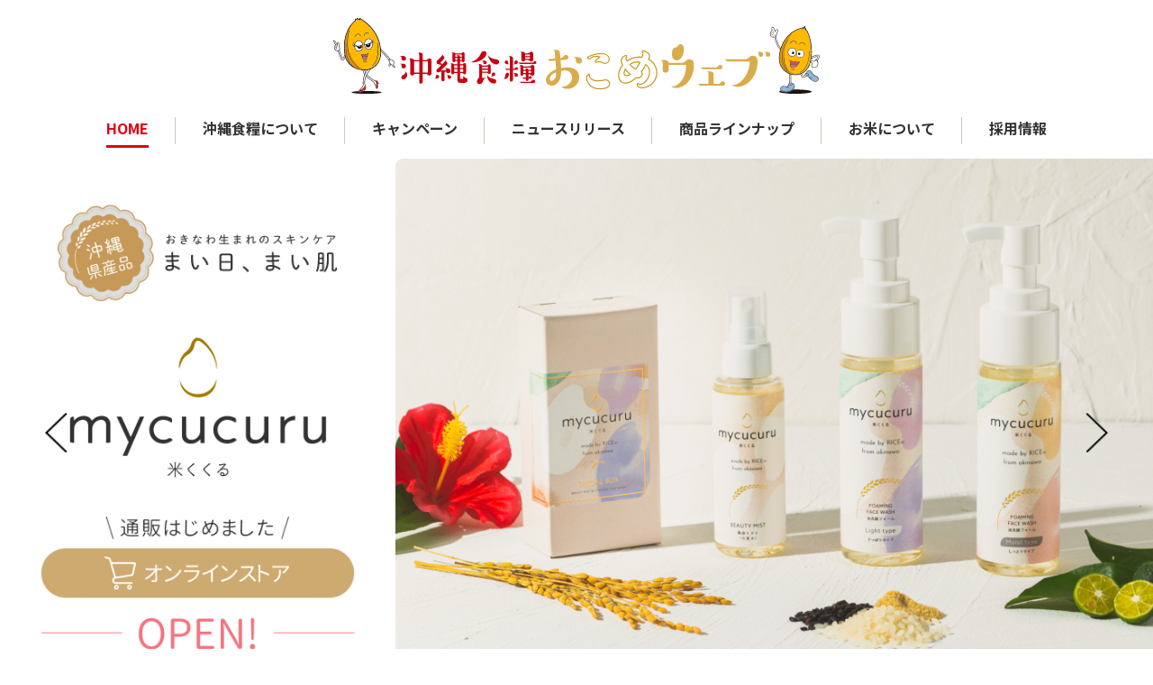

--- FILE ---
content_type: text/html; charset=UTF-8
request_url: https://okishoku.co.jp/
body_size: 9937
content:

<!doctype html>
<html lang="ja">

<head prefix="og: http://ogp.me/ns# fb: http://ogp.me/ns/fb# article: http://ogp.me/ns/article#">

  <!-- META -->
  <meta charset="UTF-8">
  <meta http-equiv="x-ua-compatible" content="ie=edge">
  <meta name="description" content="安心・安全なお米を沖縄の食卓へ。沖縄のお米ならでいご印の[沖縄食糧株式会社]産地、ブランド、無洗米などを取りそろえています。">
  <meta name="format-detection" content="telephone=no,address=no,email=no">
  <meta name="viewport" content="width=device-width,initial-scale=1,maximum-scale=1,user-scalable=0">

  <!-- favicon -->
  <link rel="icon" href="https://okishoku.co.jp/ad-okishoku/wp-content/themes/okishoku/img/favicon/favicon.ico">
  <link rel="icon" sizes="16x16" href="https://okishoku.co.jp/ad-okishoku/wp-content/themes/okishoku/img/favicon/icon-16x16.png">
  <link rel="icon" sizes="32x32" href="https://okishoku.co.jp/ad-okishoku/wp-content/themes/okishoku/img/favicon/icon-32x32.png">
  <link rel="icon" sizes="48x48" href="https://okishoku.co.jp/ad-okishoku/wp-content/themes/okishoku/img/favicon/icon-48x48.png">
  <link rel="apple-touch-icon" href="https://okishoku.co.jp/ad-okishoku/wp-content/themes/okishoku/img/favicon/apple-touch-icon.png">
  <link rel="icon" type="image/png" sizes="192x192" href="https://okishoku.co.jp/ad-okishoku/wp-content/themes/okishoku/img/favicon/android-chrome.png">

  <!-- Link -->
  <link rel="canonical" href="https://okishoku.co.jp/">

    
  

  <title>沖縄食糧  |  安心・安全なお米を沖縄の食卓へ。沖縄のお米ならでいご印の[沖縄食糧株式会社]産地、ブランド、無洗米などを取りそろえています。</title>
<meta name='robots' content='max-image-preview:large' />
<link rel='dns-prefetch' href='//yubinbango.github.io' />
<link rel='dns-prefetch' href='//cdnjs.cloudflare.com' />
<link rel='stylesheet' id='wp-block-library-css' href='https://okishoku.co.jp/ad-okishoku/wp-includes/css/dist/block-library/style.min.css' type='text/css' media='all' />
<style id='classic-theme-styles-inline-css' type='text/css'>
/*! This file is auto-generated */
.wp-block-button__link{color:#fff;background-color:#32373c;border-radius:9999px;box-shadow:none;text-decoration:none;padding:calc(.667em + 2px) calc(1.333em + 2px);font-size:1.125em}.wp-block-file__button{background:#32373c;color:#fff;text-decoration:none}
</style>
<style id='global-styles-inline-css' type='text/css'>
body{--wp--preset--color--black: #000000;--wp--preset--color--cyan-bluish-gray: #abb8c3;--wp--preset--color--white: #ffffff;--wp--preset--color--pale-pink: #f78da7;--wp--preset--color--vivid-red: #cf2e2e;--wp--preset--color--luminous-vivid-orange: #ff6900;--wp--preset--color--luminous-vivid-amber: #fcb900;--wp--preset--color--light-green-cyan: #7bdcb5;--wp--preset--color--vivid-green-cyan: #00d084;--wp--preset--color--pale-cyan-blue: #8ed1fc;--wp--preset--color--vivid-cyan-blue: #0693e3;--wp--preset--color--vivid-purple: #9b51e0;--wp--preset--gradient--vivid-cyan-blue-to-vivid-purple: linear-gradient(135deg,rgba(6,147,227,1) 0%,rgb(155,81,224) 100%);--wp--preset--gradient--light-green-cyan-to-vivid-green-cyan: linear-gradient(135deg,rgb(122,220,180) 0%,rgb(0,208,130) 100%);--wp--preset--gradient--luminous-vivid-amber-to-luminous-vivid-orange: linear-gradient(135deg,rgba(252,185,0,1) 0%,rgba(255,105,0,1) 100%);--wp--preset--gradient--luminous-vivid-orange-to-vivid-red: linear-gradient(135deg,rgba(255,105,0,1) 0%,rgb(207,46,46) 100%);--wp--preset--gradient--very-light-gray-to-cyan-bluish-gray: linear-gradient(135deg,rgb(238,238,238) 0%,rgb(169,184,195) 100%);--wp--preset--gradient--cool-to-warm-spectrum: linear-gradient(135deg,rgb(74,234,220) 0%,rgb(151,120,209) 20%,rgb(207,42,186) 40%,rgb(238,44,130) 60%,rgb(251,105,98) 80%,rgb(254,248,76) 100%);--wp--preset--gradient--blush-light-purple: linear-gradient(135deg,rgb(255,206,236) 0%,rgb(152,150,240) 100%);--wp--preset--gradient--blush-bordeaux: linear-gradient(135deg,rgb(254,205,165) 0%,rgb(254,45,45) 50%,rgb(107,0,62) 100%);--wp--preset--gradient--luminous-dusk: linear-gradient(135deg,rgb(255,203,112) 0%,rgb(199,81,192) 50%,rgb(65,88,208) 100%);--wp--preset--gradient--pale-ocean: linear-gradient(135deg,rgb(255,245,203) 0%,rgb(182,227,212) 50%,rgb(51,167,181) 100%);--wp--preset--gradient--electric-grass: linear-gradient(135deg,rgb(202,248,128) 0%,rgb(113,206,126) 100%);--wp--preset--gradient--midnight: linear-gradient(135deg,rgb(2,3,129) 0%,rgb(40,116,252) 100%);--wp--preset--font-size--small: 13px;--wp--preset--font-size--medium: 20px;--wp--preset--font-size--large: 36px;--wp--preset--font-size--x-large: 42px;--wp--preset--spacing--20: 0.44rem;--wp--preset--spacing--30: 0.67rem;--wp--preset--spacing--40: 1rem;--wp--preset--spacing--50: 1.5rem;--wp--preset--spacing--60: 2.25rem;--wp--preset--spacing--70: 3.38rem;--wp--preset--spacing--80: 5.06rem;--wp--preset--shadow--natural: 6px 6px 9px rgba(0, 0, 0, 0.2);--wp--preset--shadow--deep: 12px 12px 50px rgba(0, 0, 0, 0.4);--wp--preset--shadow--sharp: 6px 6px 0px rgba(0, 0, 0, 0.2);--wp--preset--shadow--outlined: 6px 6px 0px -3px rgba(255, 255, 255, 1), 6px 6px rgba(0, 0, 0, 1);--wp--preset--shadow--crisp: 6px 6px 0px rgba(0, 0, 0, 1);}:where(.is-layout-flex){gap: 0.5em;}:where(.is-layout-grid){gap: 0.5em;}body .is-layout-flow > .alignleft{float: left;margin-inline-start: 0;margin-inline-end: 2em;}body .is-layout-flow > .alignright{float: right;margin-inline-start: 2em;margin-inline-end: 0;}body .is-layout-flow > .aligncenter{margin-left: auto !important;margin-right: auto !important;}body .is-layout-constrained > .alignleft{float: left;margin-inline-start: 0;margin-inline-end: 2em;}body .is-layout-constrained > .alignright{float: right;margin-inline-start: 2em;margin-inline-end: 0;}body .is-layout-constrained > .aligncenter{margin-left: auto !important;margin-right: auto !important;}body .is-layout-constrained > :where(:not(.alignleft):not(.alignright):not(.alignfull)){max-width: var(--wp--style--global--content-size);margin-left: auto !important;margin-right: auto !important;}body .is-layout-constrained > .alignwide{max-width: var(--wp--style--global--wide-size);}body .is-layout-flex{display: flex;}body .is-layout-flex{flex-wrap: wrap;align-items: center;}body .is-layout-flex > *{margin: 0;}body .is-layout-grid{display: grid;}body .is-layout-grid > *{margin: 0;}:where(.wp-block-columns.is-layout-flex){gap: 2em;}:where(.wp-block-columns.is-layout-grid){gap: 2em;}:where(.wp-block-post-template.is-layout-flex){gap: 1.25em;}:where(.wp-block-post-template.is-layout-grid){gap: 1.25em;}.has-black-color{color: var(--wp--preset--color--black) !important;}.has-cyan-bluish-gray-color{color: var(--wp--preset--color--cyan-bluish-gray) !important;}.has-white-color{color: var(--wp--preset--color--white) !important;}.has-pale-pink-color{color: var(--wp--preset--color--pale-pink) !important;}.has-vivid-red-color{color: var(--wp--preset--color--vivid-red) !important;}.has-luminous-vivid-orange-color{color: var(--wp--preset--color--luminous-vivid-orange) !important;}.has-luminous-vivid-amber-color{color: var(--wp--preset--color--luminous-vivid-amber) !important;}.has-light-green-cyan-color{color: var(--wp--preset--color--light-green-cyan) !important;}.has-vivid-green-cyan-color{color: var(--wp--preset--color--vivid-green-cyan) !important;}.has-pale-cyan-blue-color{color: var(--wp--preset--color--pale-cyan-blue) !important;}.has-vivid-cyan-blue-color{color: var(--wp--preset--color--vivid-cyan-blue) !important;}.has-vivid-purple-color{color: var(--wp--preset--color--vivid-purple) !important;}.has-black-background-color{background-color: var(--wp--preset--color--black) !important;}.has-cyan-bluish-gray-background-color{background-color: var(--wp--preset--color--cyan-bluish-gray) !important;}.has-white-background-color{background-color: var(--wp--preset--color--white) !important;}.has-pale-pink-background-color{background-color: var(--wp--preset--color--pale-pink) !important;}.has-vivid-red-background-color{background-color: var(--wp--preset--color--vivid-red) !important;}.has-luminous-vivid-orange-background-color{background-color: var(--wp--preset--color--luminous-vivid-orange) !important;}.has-luminous-vivid-amber-background-color{background-color: var(--wp--preset--color--luminous-vivid-amber) !important;}.has-light-green-cyan-background-color{background-color: var(--wp--preset--color--light-green-cyan) !important;}.has-vivid-green-cyan-background-color{background-color: var(--wp--preset--color--vivid-green-cyan) !important;}.has-pale-cyan-blue-background-color{background-color: var(--wp--preset--color--pale-cyan-blue) !important;}.has-vivid-cyan-blue-background-color{background-color: var(--wp--preset--color--vivid-cyan-blue) !important;}.has-vivid-purple-background-color{background-color: var(--wp--preset--color--vivid-purple) !important;}.has-black-border-color{border-color: var(--wp--preset--color--black) !important;}.has-cyan-bluish-gray-border-color{border-color: var(--wp--preset--color--cyan-bluish-gray) !important;}.has-white-border-color{border-color: var(--wp--preset--color--white) !important;}.has-pale-pink-border-color{border-color: var(--wp--preset--color--pale-pink) !important;}.has-vivid-red-border-color{border-color: var(--wp--preset--color--vivid-red) !important;}.has-luminous-vivid-orange-border-color{border-color: var(--wp--preset--color--luminous-vivid-orange) !important;}.has-luminous-vivid-amber-border-color{border-color: var(--wp--preset--color--luminous-vivid-amber) !important;}.has-light-green-cyan-border-color{border-color: var(--wp--preset--color--light-green-cyan) !important;}.has-vivid-green-cyan-border-color{border-color: var(--wp--preset--color--vivid-green-cyan) !important;}.has-pale-cyan-blue-border-color{border-color: var(--wp--preset--color--pale-cyan-blue) !important;}.has-vivid-cyan-blue-border-color{border-color: var(--wp--preset--color--vivid-cyan-blue) !important;}.has-vivid-purple-border-color{border-color: var(--wp--preset--color--vivid-purple) !important;}.has-vivid-cyan-blue-to-vivid-purple-gradient-background{background: var(--wp--preset--gradient--vivid-cyan-blue-to-vivid-purple) !important;}.has-light-green-cyan-to-vivid-green-cyan-gradient-background{background: var(--wp--preset--gradient--light-green-cyan-to-vivid-green-cyan) !important;}.has-luminous-vivid-amber-to-luminous-vivid-orange-gradient-background{background: var(--wp--preset--gradient--luminous-vivid-amber-to-luminous-vivid-orange) !important;}.has-luminous-vivid-orange-to-vivid-red-gradient-background{background: var(--wp--preset--gradient--luminous-vivid-orange-to-vivid-red) !important;}.has-very-light-gray-to-cyan-bluish-gray-gradient-background{background: var(--wp--preset--gradient--very-light-gray-to-cyan-bluish-gray) !important;}.has-cool-to-warm-spectrum-gradient-background{background: var(--wp--preset--gradient--cool-to-warm-spectrum) !important;}.has-blush-light-purple-gradient-background{background: var(--wp--preset--gradient--blush-light-purple) !important;}.has-blush-bordeaux-gradient-background{background: var(--wp--preset--gradient--blush-bordeaux) !important;}.has-luminous-dusk-gradient-background{background: var(--wp--preset--gradient--luminous-dusk) !important;}.has-pale-ocean-gradient-background{background: var(--wp--preset--gradient--pale-ocean) !important;}.has-electric-grass-gradient-background{background: var(--wp--preset--gradient--electric-grass) !important;}.has-midnight-gradient-background{background: var(--wp--preset--gradient--midnight) !important;}.has-small-font-size{font-size: var(--wp--preset--font-size--small) !important;}.has-medium-font-size{font-size: var(--wp--preset--font-size--medium) !important;}.has-large-font-size{font-size: var(--wp--preset--font-size--large) !important;}.has-x-large-font-size{font-size: var(--wp--preset--font-size--x-large) !important;}
.wp-block-navigation a:where(:not(.wp-element-button)){color: inherit;}
:where(.wp-block-post-template.is-layout-flex){gap: 1.25em;}:where(.wp-block-post-template.is-layout-grid){gap: 1.25em;}
:where(.wp-block-columns.is-layout-flex){gap: 2em;}:where(.wp-block-columns.is-layout-grid){gap: 2em;}
.wp-block-pullquote{font-size: 1.5em;line-height: 1.6;}
</style>
<link rel='stylesheet' id='slickCss-css' href='https://cdnjs.cloudflare.com/ajax/libs/slick-carousel/1.9.0/slick.min.css' type='text/css' media='all' />
<link rel='stylesheet' id='slickThemeCss-css' href='https://cdnjs.cloudflare.com/ajax/libs/slick-carousel/1.9.0/slick-theme.min.css' type='text/css' media='all' />
<link rel='stylesheet' id='style-css' href='https://okishoku.co.jp/ad-okishoku/wp-content/themes/okishoku/css/style.css' type='text/css' media='all' />
<!----------解析タグstart---------->
<script type="text/javascript">
var gaJsHost = (("https:" == document.location.protocol) ? "https://ssl." : "http://www.");
document.write(unescape("%3Cscript src='" + gaJsHost + "google-analytics.com/ga.js' type='text/javascript'%3E%3C/script%3E"));
</script>
<script type="text/javascript">
try {
var pageTracker = _gat._getTracker("UA-6339884-1");
pageTracker._trackPageview();
} catch(err) {}</script>
<!----------解析タグend------------>

<!-- Global site tag (gtag.js) - Google Analytics -->
<script async src="https://www.googletagmanager.com/gtag/js?id=G-946Y2V42YM"></script>
<script>
  window.dataLayer = window.dataLayer || [];
  function gtag(){dataLayer.push(arguments);}
  gtag('js', new Date());

  gtag('config', 'G-946Y2V42YM');
</script>
</head>

<body class="home id-4688   ">
  <!--div class="p-body-wrap" id="pagetop"--><!-- Header -->
<div class="header-area">
	
<header class="header">
	<div class="header__nav">
		<!-- <ul class="header__lang">
			<li><a href="okishoku-english.html">ENGLISH</a></li>
			<li><a href="okishoku-china.html">繁体中文</a></li>
		</ul> -->
		<!--ul class="header__btns">
			<li class="-contact"><a href="/contact/">お問い合わせ</a></li>
			<li class="-shop"><a href="#">ショッピングサイト</a></li>
		</ul-->
		<!--ul class="header__social">
			<li><a href="https://www.instagram.com/okishoku/" target="_blank" rel="noopener noreferrer"><img src="/ad-okishoku/wp-content/themes/okishoku/img/common/icon_insta.svg" alt="instagram"></a></li>
			<li><a href="https://ja-jp.facebook.com/pages/category/Grocery-Store/%E6%B2%96%E7%B8%84%E9%A3%9F%E7%B3%A7%E6%A0%AA%E5%BC%8F%E4%BC%9A%E7%A4%BE-463822253707713/" target="_blank" rel="noopener noreferrer"><img src="/ad-okishoku/wp-content/themes/okishoku/img/common/icon_facebook.svg" alt="Facebook"></a></li>
		</ul-->
	</div>

	<div class="header__smpBtn">
		<a href="#" class="header__smpBtn__link">
			<span></span>
			<span></span>
			<span></span>
		</a>
		<span>メニュー</span>
	</div>
	<div class="header__inner">
		<div class="header__logo"><a href="https://okishoku.co.jp/"><img src="/ad-okishoku/wp-content/themes/okishoku/img/common/logo.svg" alt="沖縄食糧おこめウェブ"></a></div>

			<div class="header__gnav">
				<ul>
					<li><a href="https://okishoku.co.jp/" class="">HOME</a></li>
					<li><a href="/company/">沖縄食糧について</a></li>
					<li><a href="/campaign/">キャンペーン</a></li>
					<li><a href="/news/">ニュースリリース</a></li>
					<li><a href="/syohin/">商品ラインナップ</a></li>
					<li><a href="/siryo/">お米について</a></li>
					<li><a href="/recruit/" target="_blank" rel="noopener noreferrer">採用情報</a></li>
				</ul>
		</div>
	</div>
</header>

	<div class="smpMenu">
		<div class="smpMenu__inner">
			<div class="smpMenu__close">
				<a href="#" class="smpMenu__link">
					<span></span>
					<span></span>
				</a>
			</div>

			<ul class="smpMenu__list">
				<li class="accordion"><a href="/company/" class="smpMenu__list__link">沖縄食糧について</a>
					<ul>
						<li><a href="/company/annai/" class="smpMenu__list__link02">会社案内</a></li>
						<li><a href="/company/kaisya/" class="smpMenu__list__link02">会社概要</a></li>
						<li><a href="/company/officer/" class="smpMenu__list__link02">役員構成</a></li>
						<li><a href="/company/history/" class="smpMenu__list__link02">会社沿革</a></li>
						<li><a href="/company/privacy/" class="smpMenu__list__link02">プライバシーポリシー</a></li>
						<li><a href="/company/factory/" class="smpMenu__list__link02">精米工場のご案内</a></li>
						<li><a href="/company/cm/" class="smpMenu__list__link02">テレビCMギャラリー</a></li>
					</ul>
				</li>
				<li><a href="/campaign/">キャンペーン</a></li>
				<li><a href="/news/">ニュースリリース</a></li>
				<li><a href="/syohin/" class="smpMenu__list__link">商品ラインナップ</a></li>
					<!--li class="accordion"><a href="/syohin/" class="smpMenu__list__link">商品ラインナップ</a>
						<ul>
							<li><a href="/syohin/">金芽米シリーズ</a></li>
							<li><a href="/syohin/">愛を米無洗米シリーズ</a></li>
							<li><a href="/syohin/">軽洗米シリーズ</a></li>
							<li><a href="/syohin/">北海道産ゆめぴりか</a></li>
							<li><a href="/syohin/">沖縄こまち</a></li>
							<li><a href="/syohin/">こだわりの産地銘柄米</a></li>
							<li><a href="/syohin/">飲食店向けシリーズ</a></li>
							<li><a href="/syohin/">健康応援シリーズ</a></li>
							<li><a href="/syohin/">米粉シリーズ</a></li>
							<li><a href="/syohin/">無添加パックごはんシリーズ</a></li>
							<li><a href="/syohin/">マジックライスシリーズ</a></li>
							<li><a href="/syohin/">全国共通おこめ券</a></li>
						</ul>
					</li-->
					<li class="accordion"><a href="/siryo/" class="smpMenu__list__link">お米について</a>
						<ul>
							<li><a href="/siryo/">お米ができるまで</a></li>
							<li><a href="/siryo/">美味しいご飯の炊き方</a></li>
							<li><a href="/siryo/">コラム・ご飯をもっと食べよう</a></li>
							<li><a href="/siryo/">Q&A</a></li>
						</ul>
					</li>
				<li><a href="/recruit/" target="_blank" rel="noopener noreferrer">採用情報</a></li>
			</ul>
			<ul class="smpMenu__footerlang">
				<li><a href="okishoku-english.html">ENGLISH</a></li>
				<li><a href="okishoku-china.html">繁体中文</a></li>
			</ul>

			<ul class="smpMenu__footerBtn">
				<li><a href="/contact/">お問い合わせ</a></li>
				<!--li><a href="#">ショッピングサイト</a></li-->
			</ul>

			<ul class="smpMenu__social">
				<li><a href="https://www.instagram.com/okishoku/" target="_blank" rel="noopener noreferrer"><img src="/ad-okishoku/wp-content/themes/okishoku/img/common/icon_insta_white.svg" alt=""></a></li>
				<li><a href="https://ja-jp.facebook.com/pages/category/Grocery-Store/%E6%B2%96%E7%B8%84%E9%A3%9F%E7%B3%A7%E6%A0%AA%E5%BC%8F%E4%BC%9A%E7%A4%BE-463822253707713/" target="_blank" rel="noopener noreferrer"><img src="/ad-okishoku/wp-content/themes/okishoku/img/common/icon_facebook_white.svg" alt=""></a></li>
				<li><a href="#"><img src="/ad-okishoku/wp-content/themes/okishoku/img/common/icon_youtube_white.png" alt=""></a></li>
			</ul>
		</div>
	</div>
<!-- /Header -->


	<div class="mv -top">
		<!-- <p class="common__center"><img src="/ad-okishoku/wp-content/themes/okishoku/img/top/main-img.jpg"></p> -->
    	<div class="mv__inner common__pc">
			<div class="single-item">
				<!-- <div><a href="/campaign/post4225/"><img src="/ad-okishoku/wp-content/themes/okishoku/img/top/mv11.png"></a></div> -->
				<div><a href="/news/post2284/"><img src="/ad-okishoku/wp-content/themes/okishoku/img/top/mv09.jpg"></a></div>
				<!-- <div><a href="https://okishoku.co.jp/campaign/post2823/"><img src="/ad-okishoku/wp-content/themes/okishoku/img/top/mv08.jpg"></a></div>
				<div><a href="/news/post2746/"><img src="/ad-okishoku/wp-content/themes/okishoku/img/top/mv07.jpg"></a></div> -->
				<div><a href="https://okishoku.co.jp/mycucuru/" target="_blank" rel="noopener noreferrer"><img src="/ad-okishoku/wp-content/themes/okishoku/img/top/mv06.jpg"></a></div>
				<div><img src="/ad-okishoku/wp-content/themes/okishoku/img/top/mv04.jpg"></div>
				<div><img src="/ad-okishoku/wp-content/themes/okishoku/img/top/mv05.jpg"></div>
				<div><img src="/ad-okishoku/wp-content/themes/okishoku/img/top/mv01.png"></div>
				<!-- <div><img src="/ad-okishoku/wp-content/themes/okishoku/img/top/mv02.png"></div> -->
				<div><img src="/ad-okishoku/wp-content/themes/okishoku/img/top/mv03.png"></div>
			</div>
		</div>

		<div class="mv__inner common__sp">
			<div class="single-item">
				<!-- <div><a href="/campaign/post4225/"><img src="/ad-okishoku/wp-content/themes/okishoku/img/top/smp_mv11.png"></a></div> -->
				<div><a href="/news/post2284/"><img src="/ad-okishoku/wp-content/themes/okishoku/img/top/smp_mv09.png"></a></div>
				<!-- <div><a href="https://okishoku.co.jp/campaign/post2823/"><img src="/ad-okishoku/wp-content/themes/okishoku/img/top/smp_mv08.jpg"></a></div>
				<div><a href="/news/post2746/"><img src="/ad-okishoku/wp-content/themes/okishoku/img/top/smp_mv07.jpg"></a></div> -->
				<div><a href="/mycucuru/" target="_blank" rel="noopener noreferrer"><img src="/ad-okishoku/wp-content/themes/okishoku/img/top/smp_mv06.png"></a></div>
				<div><img src="/ad-okishoku/wp-content/themes/okishoku/img/top/smp_mv04.png"></div>
				<div><img src="/ad-okishoku/wp-content/themes/okishoku/img/top/smp_mv05.png"></div>
				<div><img src="/ad-okishoku/wp-content/themes/okishoku/img/top/smp_mv01.png"></div>
				<!-- <div><img src="/ad-okishoku/wp-content/themes/okishoku/img/top/smp_mv02.png"></div> -->
				<div><img src="/ad-okishoku/wp-content/themes/okishoku/img/top/smp_mv03.png"></div>
			</div>
		</div>
    <!--figure class="common__smp"><img src="/ad-okishoku/wp-content/themes/okishoku/img/top/smp_mv.png" alt=""></figure-->
	</div><!--/mv -top-->
	</div><!--/header-area-->

<!-- Main -->
<main class="main">
    <div class="top__campaign">
        <h2 class="common__headline">キャンペーン</h2>
                                <ul class="top__campaignList">
                        <li class="top__campaignListItem"><a href="https://okishoku.co.jp/campaign/post4645/">
                                                                                                <figure><img src="https://okishoku.co.jp/ad-okishoku/wp-content/uploads/2025/12/0ed2127f9525d275c9960aae39dc3d31-360x280.jpg" width="360" height="280" alt="第12回あがらんしょ福島！キャンペーン"></figure>
                                                    <div class="top__campaignListTxt">第12回あがらんしょ福島！キャンペーン</div>
            </a></li>
                        <li class="top__campaignListItem"><a href="https://okishoku.co.jp/campaign/post4581/">
                                                                                                <figure class="top__campaignList__thumbnail -end"><img src="https://okishoku.co.jp/ad-okishoku/wp-content/uploads/2025/12/4019ca5fc4c33f6dc8602d11954dc587-360x280.jpg" width="360" height="280" alt="北海道からありがとう。ほっかほか北海道キャンペーン"></figure>
                                                    <div class="top__campaignListTxt">北海道からありがとう。ほっかほか北海道キャンペーン</div>
            </a></li>
                        <li class="top__campaignListItem"><a href="https://okishoku.co.jp/campaign/post4571/">
                                                                                                <figure><img src="https://okishoku.co.jp/ad-okishoku/wp-content/uploads/2025/12/2c0caca965e18f3590c2085afe81c4e4-360x280.jpg" width="360" height="280" alt="第27回おいしさふれあいキャンペーン"></figure>
                                                    <div class="top__campaignListTxt">第27回おいしさふれあいキャンペーン</div>
            </a></li>
                    </ul>
                        <div class="common__btn"><a href="/campaign/">もっと見る</a></div>
    </div>

    <div class="top__column">
        <div class="top__row top__news">
            <h2 class="common__headline">ニュースリリース</h2>

                                                <ul>
                            <li><a href="https://okishoku.co.jp/news/post4688/">
                    <figure>
                    <img width="270" height="180" src="https://okishoku.co.jp/ad-okishoku/wp-content/uploads/2026/01/20d99fe0df07bd1f13c044984d0ebed4-270x180.jpg" class="attachment-w270xh180 size-w270xh180 wp-post-image" alt="がんばる受験生を応援！合格祈願！" decoding="async" srcset="https://okishoku.co.jp/ad-okishoku/wp-content/uploads/2026/01/20d99fe0df07bd1f13c044984d0ebed4-270x180.jpg 270w, https://okishoku.co.jp/ad-okishoku/wp-content/uploads/2026/01/20d99fe0df07bd1f13c044984d0ebed4-485x325.jpg 485w, https://okishoku.co.jp/ad-okishoku/wp-content/uploads/2026/01/20d99fe0df07bd1f13c044984d0ebed4-480x320.jpg 480w" sizes="(max-width: 270px) 100vw, 270px" />                    </figure>
                    <dl>
                        <dt>2026.01.16</dt>
                        <dd>お知らせ</dd>
                    </dl>
                    <p>がんばる受験生を応援！合格祈願！</p>
                </a></li>
                            <li><a href="https://okishoku.co.jp/news/post4543/">
                    <figure>
                    <img width="270" height="180" src="https://okishoku.co.jp/ad-okishoku/wp-content/uploads/2025/11/bb01ad5eb4398646357e5e6f193b01cb-270x180.jpg" class="attachment-w270xh180 size-w270xh180 wp-post-image" alt="世界の米粉料理フェス&lt;br&gt;コメニケーションの日inKENSO" decoding="async" srcset="https://okishoku.co.jp/ad-okishoku/wp-content/uploads/2025/11/bb01ad5eb4398646357e5e6f193b01cb-270x180.jpg 270w, https://okishoku.co.jp/ad-okishoku/wp-content/uploads/2025/11/bb01ad5eb4398646357e5e6f193b01cb-485x325.jpg 485w, https://okishoku.co.jp/ad-okishoku/wp-content/uploads/2025/11/bb01ad5eb4398646357e5e6f193b01cb-480x320.jpg 480w" sizes="(max-width: 270px) 100vw, 270px" />                    </figure>
                    <dl>
                        <dt>2025.11.17</dt>
                        <dd>お知らせ</dd>
                    </dl>
                    <p>世界の米粉料理フェス<br>コメニケーションの日inKENSO</p>
                </a></li>
                            <li><a href="https://okishoku.co.jp/news/post1818/">
                    <figure>
                    <img width="270" height="180" src="https://okishoku.co.jp/ad-okishoku/wp-content/uploads/2025/11/3-270x180.jpg" class="attachment-w270xh180 size-w270xh180 wp-post-image" alt="ごはん食で変わる、変える？！" decoding="async" srcset="https://okishoku.co.jp/ad-okishoku/wp-content/uploads/2025/11/3-270x180.jpg 270w, https://okishoku.co.jp/ad-okishoku/wp-content/uploads/2025/11/3-485x325.jpg 485w, https://okishoku.co.jp/ad-okishoku/wp-content/uploads/2025/11/3-480x320.jpg 480w" sizes="(max-width: 270px) 100vw, 270px" />                    </figure>
                    <dl>
                        <dt>2025.11.16</dt>
                        <dd>お知らせ</dd>
                    </dl>
                    <p>ごはん食で変わる、変える？！</p>
                </a></li>
                            <li><a href="https://okishoku.co.jp/news/post2284/">
                    <figure>
                    <img width="270" height="180" src="https://okishoku.co.jp/ad-okishoku/wp-content/uploads/2022/12/ebb146554d54e81ab3e5f76c1b8d4abc-270x180.jpg" class="attachment-w270xh180 size-w270xh180 wp-post-image" alt="お米を美味しく保管し隊 &lt;br&gt;沖食戦隊「でいごレンジャー」" decoding="async" srcset="https://okishoku.co.jp/ad-okishoku/wp-content/uploads/2022/12/ebb146554d54e81ab3e5f76c1b8d4abc-270x180.jpg 270w, https://okishoku.co.jp/ad-okishoku/wp-content/uploads/2022/12/ebb146554d54e81ab3e5f76c1b8d4abc-485x325.jpg 485w, https://okishoku.co.jp/ad-okishoku/wp-content/uploads/2022/12/ebb146554d54e81ab3e5f76c1b8d4abc-480x320.jpg 480w" sizes="(max-width: 270px) 100vw, 270px" />                    </figure>
                    <dl>
                        <dt>2025.11.15</dt>
                        <dd>お知らせ</dd>
                    </dl>
                    <p>お米を美味しく保管し隊 <br>沖食戦隊「でいごレンジャー」</p>
                </a></li>
                        </ul>
                                    <div class="common__btn"><a href="/news/">もっと見る</a></div>
            <p class="top__pickup__image"><img src="/ad-okishoku/wp-content/themes/okishoku/img/top/pickup_bg.png" alt="でいご君 まいちゃん"></p>
        </div>
        <div class="top__row top__pickup">
            <h2 class="common__headline">ピックアップコンテンツ！</h2>
                                                <figure><a href="https://okishoku.co.jp/news/post4688/">
            <img width="480" height="320" src="https://okishoku.co.jp/ad-okishoku/wp-content/uploads/2026/01/20d99fe0df07bd1f13c044984d0ebed4-480x320.jpg" class="attachment-w480xh320 size-w480xh320 wp-post-image" alt="がんばる受験生を応援！合格祈願！" decoding="async" fetchpriority="high" srcset="https://okishoku.co.jp/ad-okishoku/wp-content/uploads/2026/01/20d99fe0df07bd1f13c044984d0ebed4-480x320.jpg 480w, https://okishoku.co.jp/ad-okishoku/wp-content/uploads/2026/01/20d99fe0df07bd1f13c044984d0ebed4-270x180.jpg 270w" sizes="(max-width: 480px) 100vw, 480px" />            </a></figure>
            
                                                <figure><a href="https://okishoku.co.jp/news/post4543/">
            <img width="480" height="320" src="https://okishoku.co.jp/ad-okishoku/wp-content/uploads/2025/11/bb01ad5eb4398646357e5e6f193b01cb-480x320.jpg" class="attachment-w480xh320 size-w480xh320 wp-post-image" alt="世界の米粉料理フェス&lt;br&gt;コメニケーションの日inKENSO" decoding="async" srcset="https://okishoku.co.jp/ad-okishoku/wp-content/uploads/2025/11/bb01ad5eb4398646357e5e6f193b01cb-480x320.jpg 480w, https://okishoku.co.jp/ad-okishoku/wp-content/uploads/2025/11/bb01ad5eb4398646357e5e6f193b01cb-270x180.jpg 270w" sizes="(max-width: 480px) 100vw, 480px" />            </a></figure>
            
                        
        </div>
    </div>

    <div class="mycucurubana">
        <a href="/mycucuru/" target="_blank" rel="noopener noreferrer">
            <img src="/ad-okishoku/wp-content/themes/okishoku/img/top/mycucurubana-.jpg" alt="mycucuru">
        </a>
    </div>

    <h2 class="common__headline">商品ラインナップ</h2>
    <div class="top__kome">
        <div class="kome__slide">
        <div class="swiper-container">

            <!--ul class="top__komeList">
                <li class="top__komeListItem"><img src="/ad-okishoku/wp-content/themes/okishoku/img/kome/kome01.png" alt=""></li>
                <li class="top__komeListItem"><img src="/ad-okishoku/wp-content/themes/okishoku/img/kome/kome02.png" alt=""></li>
                <li class="top__komeListItem"><img src="/ad-okishoku/wp-content/themes/okishoku/img/kome/kome03.png" alt=""></li>
                <li class="top__komeListItem"><img src="/ad-okishoku/wp-content/themes/okishoku/img/kome/kome04.png" alt=""></li>
                <li class="top__komeListItem"><img src="/ad-okishoku/wp-content/themes/okishoku/img/kome/kome05.png" alt=""></li>
                <li class="top__komeListItem"><img src="/ad-okishoku/wp-content/themes/okishoku/img/kome/kome06.png" alt=""></li>
                <li class="top__komeListItem"><img src="/ad-okishoku/wp-content/themes/okishoku/img/kome/kome07.png" alt=""></li>
            </ul-->

            <ul class="top__komeList">
            
                            <li class="top__komeListItem"><!--a href="https://okishoku.co.jp/syohin/post502/"--><img class="" src="https://okishoku.co.jp/ad-okishoku/wp-content/uploads/2022/03/kome01-3.png" width="162" height="236" alt=""><!--/a--></li>
            
                            <li class="top__komeListItem"><!--a href="https://okishoku.co.jp/syohin/post514/"--><img class="" src="https://okishoku.co.jp/ad-okishoku/wp-content/uploads/2022/03/kome02-162x236-1-1.png" width="162" height="236" alt=""><!--/a--></li>
            
                            <li class="top__komeListItem"><!--a href="https://okishoku.co.jp/syohin/post510/"--><img class="" src="https://okishoku.co.jp/ad-okishoku/wp-content/uploads/2022/03/kome03.png" width="162" height="236" alt=""><!--/a--></li>
            
                            <li class="top__komeListItem"><!--a href="https://okishoku.co.jp/syohin/post506/"--><img class="" src="https://okishoku.co.jp/ad-okishoku/wp-content/uploads/2022/03/kome04.png" width="162" height="236" alt=""><!--/a--></li>
            
                            <li class="top__komeListItem"><!--a href="https://okishoku.co.jp/syohin/post489/"--><img class="" src="https://okishoku.co.jp/ad-okishoku/wp-content/uploads/2022/03/kome06-1-162x236.png" width="162" height="236" alt=""><!--/a--></li>
            
                            <li class="top__komeListItem"><!--a href="https://okishoku.co.jp/syohin/post482/"--><img class="" src="https://okishoku.co.jp/ad-okishoku/wp-content/uploads/2022/03/kome07-1-162x236-5.png" width="162" height="236" alt=""><!--/a--></li>
                        </ul>

        </div>
        <!--div class="swiper-button-prev"></div>
        <div class="swiper-button-next"></div-->
        </div>

        <div class="common__btn"><a href="/syohin/">商品一覧</a></div>
    </div>

    <div class="top__about">
        <h2 class="common__headline">沖縄食糧について</h2>

        <div class="top__aboutArea">
            
        </div>
        <div class="top__aboutInner">
            <ul>
                <li><a href="/company/annai/">
                    <figure><img src="/ad-okishoku/wp-content/themes/okishoku/img/top/about01.png" alt="会社案内"></figure>
                    <p>会社案内</p>
                </a></li>
                <li><a href="/company/factory/">
                    <figure><img src="/ad-okishoku/wp-content/themes/okishoku/img/top/about02.png" alt="精米工場の案内"></figure>
                    <p>精米工場の案内</p>
                </a></li>
                <li><a href="/company/cm/">
                    <figure><img src="/ad-okishoku/wp-content/themes/okishoku/img/top/about04.png" alt="ＣＭギャラリー"></figure>
                    <p>ＣＭギャラリー</p>
                </a></li>
                <li><a href="/company/sdgs/">
                    <figure><img src="/ad-okishoku/wp-content/themes/okishoku/img/top/about05.png" alt="SDGsへの取り組みについて"></figure>
                    <p>SDGsへの取り組みについて</p>
                </a></li>
                <li><a href="/recruit/">
                    <figure><img src="/ad-okishoku/wp-content/themes/okishoku/img/top/footer__banner04.png" alt="沖食グループリクルートサイト"></figure>
                    <p>沖食グループリクルートサイト</p>
                </a></li>
            </ul>
        </div>

    </div>

    <div class="top__readings">
        <h2 class="common__headline">おコメについて</h2>
        <div class="top__readingsBlock">
            <p>コメやごはんに関するいろいろな情報をご紹介します。意外と知らないことや、生活で役立つ豆知識、知らなくても困らないけど、知っていたらちょっと自慢できるかも知れません！<br>そんなコメにまつわるあれこれをぜひのぞいてみてください！</p>
        </div>

        <div class="top__readingsNav">
            <ul>
                <li><a href="/siryo/rice/"><img src="/ad-okishoku/wp-content/themes/okishoku/img/top/readings01.png" alt="お米ができるまで"></a></li>
                <li><a href="/siryo/cook/"><img src="/ad-okishoku/wp-content/themes/okishoku/img/top/readings02.png" alt="おいしい炊き方"></a></li>
                <li><a href="/siryo/faq/"><img src="/ad-okishoku/wp-content/themes/okishoku/img/top/readings03.png" alt="お米Ｑ＆Ａ"></a></li>
                <!--li><a href="#"><img src="/ad-okishoku/wp-content/themes/okishoku/img/top/readings04.png" alt="お米コラム"></a></li-->
            </ul>
        </div>
    </div>

    <div class="top__banner02">
        <ul>
            <li><a href="/news/course/">
                <picture>
                    <source srcset="/ad-okishoku/wp-content/themes/okishoku/img/top/smp_footer__banner01.png" media="(max-width: 768px)"/>
                    <img src="/ad-okishoku/wp-content/themes/okishoku/img/top/footer__banner01.png" alt="栄養士山城の食生活講座">
                </picture>
            </a></li>
            <li><a href="/news/rice/">
                <picture>
                <source srcset="/ad-okishoku/wp-content/themes/okishoku/img/top/smp_footer__banner02.png" media="(max-width: 768px)"/>
                <img src="/ad-okishoku/wp-content/themes/okishoku/img/top/footer__banner02.png" alt="デイゴくんのうまいめし">
                </picture>
            </a></li>
            <li><a href="/target-for-savings/">
                <picture>
                <source srcset="/ad-okishoku/wp-content/themes/okishoku/img/top/smp_footer__banner03.png" media="(max-width: 768px)"/>
                <img src="/ad-okishoku/wp-content/themes/okishoku/img/top/footer__banner03.png" alt="節減対象農薬の使用状況">
                </picture>
            </a></li>
        </ul>
    </div>

    <div class="top__banner03">
        <div class="top__banner03__inner">
            <div class="top__banner03__sns">
                <a href="https://www.instagram.com/okishoku/" class="top__banner03__sns_link" target="_blank" rel="noopener noreferrer">
                    <figure class="top__banner03__sns__image"><img src="/ad-okishoku/wp-content/themes/okishoku/img/top/top_sns01.png" alt="沖縄食糧公式Instagram"></figure>
                    <p class="top__banner03__sns__text">沖縄食糧公式Instagram</p>
                </a>
            </div>
            <div class="top__banner03__sns">
                <a href="https://ja-jp.facebook.com/pages/category/Grocery-Store/%E6%B2%96%E7%B8%84%E9%A3%9F%E7%B3%A7%E6%A0%AA%E5%BC%8F%E4%BC%9A%E7%A4%BE-463822253707713/" class="top__banner03__sns_link" class="top__banner03__sns_link" target="_blank" rel="noopener noreferrer">
                    <figure class="top__banner03__sns__image"><img src="/ad-okishoku/wp-content/themes/okishoku/img/top/top_sns02.png" alt="沖縄食糧公式Facebook"></figure>
                    <p class="top__banner03__sns__text">沖縄食糧公式Facebook</p>
                </a>
            </div>
            <div class="top__banner03__sns">
                <a href="https://www.youtube.com/channel/UC-lwwA6HlPmiyfK0y47RTMQ" class="top__banner03__sns_link" class="top__banner03__sns_link" target="_blank" rel="noopener noreferrer">
                    <figure class="top__banner03__sns__image"><img src="/ad-okishoku/wp-content/themes/okishoku/img/top/top_sns03.png" alt="沖縄食糧公式YouTube"></figure>
                    <p class="top__banner03__sns__text">沖縄食糧公式YouTube</p>
                </a>
            </div>
        </div>
    </div>

    <!-- <div class="top__banner01">
        <ul>
            <li><a href="https://deigo-shop.stores.jp/" class="-ext" target="_blank" rel="noopener noreferrer">
                <figure><img src="/ad-okishoku/wp-content/themes/okishoku/img/top/footer__banner05.png" alt="個人向け通販サイト『でいごＳＨＯＰ』"></figure>
                <p>個人向け通販サイト『でいごＳＨＯＰ』</p>
            </a></li>
            <li><a href="/recruit/">
                <figure><img src="/ad-okishoku/wp-content/themes/okishoku/img/top/footer__banner04.png" alt="沖食グループリクルートサイト"></figure>
                <p>沖食グループリクルートサイト</p>
            </a></li>
        </ul>
    </div> -->

</main>
<!-- /Main -->
<!-- footer -->

<footer class="footer">
  <div class="footer__inner">
    <ul class="footer__nav">
      <li><a href="/company/annai/">沖縄食糧について</a></li>
      <li><a href="/campaign/">キャンペーン</a></li>
      <li><a href="/news/">ニュースリリース</a></li>
      <li><a href="/syohin/">商品ラインナップ</a></li>
      <li><a href="/siryo/rice/">お米について</a></li>
      <li><a href="/recruit/" target="_blank" rel="noopener noreferrer">採用情報</a></li>
    </ul>

    <!-- <ul class="footer__social top__social">
      <li><a href="#"><img src="/ad-okishoku/wp-content/themes/okishoku/img/common/icon_insta.svg" alt="instagram"></a></li>
      <li><a href="#"><img src="/ad-okishoku/wp-content/themes/okishoku/img/common/icon_facebook.svg" alt="Facebook"></a></li>
      <li><a href="#"><img src="/ad-okishoku/wp-content/themes/okishoku/img/common/icon_youtube.png" alt="Youtube"></a></li>
    </ul> -->


    <div class="footer__group">
      <h3><img src="/ad-okishoku/wp-content/themes/okishoku/img/common/group-logo.png?20260120103629" alt="沖食グループ"></h3>
      <ul>
        <li>
          <a href="https://okishoku.co.jp/">
            <dl>
              <dt><img src="/ad-okishoku/wp-content/themes/okishoku/img/common/group01.png" alt="沖縄食糧株式会社"></dt>
              <dd>沖縄食糧株式会社</dd>
            </dl>
          </a>
        </li>
        <li>
          <a href="https://www.okishokushouji.co.jp/" target="_blank" rel="noopener noreferrer">
            <dl>
              <dt><img src="/ad-okishoku/wp-content/themes/okishoku/img/common/group02.png" alt="株式会社　沖食商事"></dt>
              <dd>株式会社　沖食商事</dd>
            </dl>
          </a>
        </li>
        <li>
          <a href="http://www.oksh.jp/" target="_blank" rel="noopener noreferrer">
            <dl>
              <dt><img src="/ad-okishoku/wp-content/themes/okishoku/img/common/group05.png" alt="沖食スイハン株式会社"></dt>
              <dd>沖食スイハン株式会社</dd>
            </dl>
          </a>
        </li>
        <li>
          <a href="https://www.nansei-okishoku.com/" target="_blank" rel="noopener noreferrer">
            <dl>
              <dt><img src="/ad-okishoku/wp-content/themes/okishoku/img/common/group03.png" alt="株式会社　南西沖食"></dt>
              <dd>株式会社　南西沖食</dd>
            </dl>
          </a>
        </li>
        <li>
          <a href="https://www.okishokuriceservice.com/" target="_blank" rel="noopener noreferrer">
            <dl>
              <dt><img src="/ad-okishoku/wp-content/themes/okishoku/img/common/group04.png" alt="株式会社沖食ライスサービス"></dt>
              <dd>株式会社<br>沖食ライスサービス</dd>
            </dl>
          </a>
        </li>
      </ul>
    </div>

    <!-- <ul class="footer__social common__smp">
      <li><a href="#"><img src="/ad-okishoku/wp-content/themes/okishoku/img/common/icon_insta.svg" alt="instagram"></a></li>
      <li><a href="#"><img src="/ad-okishoku/wp-content/themes/okishoku/img/common/icon_facebook.svg" alt="Facebook"></a></li>
      <li><a href="#"><img src="/ad-okishoku/wp-content/themes/okishoku/img/common/icon_youtube.png" alt="Youtube"></a></li>
    </ul> -->

<div class="footer__aside__wrap">
    <ul class="header__lang">
			<li><a href="okishoku-english.html">ENGLISH</a></li>
			<li><a href="okishoku-china.html">繁体中文</a></li>
		</ul>

    <ul class="footer__aside">
      <li><a href="/sitemap/">サイトマップ</a></li>
      <li><a href="/company/privacy/">プライバシーポリシー</a></li>
    </ul>
</div>

    <div class="footer__info">
      <div class="footer__logo"><img src="/ad-okishoku/wp-content/themes/okishoku/img/common/footer__logo.png" alt="沖縄食糧株式会社"></div>
      <div class="footer__contact">
				<p class="footer__contactText">ご相談・ご質問などがございましたら、<br class="common__smp">お気軽にお問合せください。</p>

        <div class="footer__contactInfo common__pc">
        	<p class="footer__contactTime">受付時間　8：00～17：00（土・日・祝日除く）<span class="footer__contactDepartment">／沖縄食糧株式会社　営業部</span></p>
	        <dl>
	          <dt>TEL 098-877-2323</dt>
	          <dd><a href="/contact/">お問い合わせ</a></dd>
	        </dl>
					<p class="footer__address">沖縄食糧株式会社／沖縄県浦添市勢理客四丁目４番１号<br>TEL 098-877-2323／FAX 098-876-2049</p>
        </div>

        <div class="footer__contactInfo common__smp">
        	<p class="footer__contactTime">お電話受付時間／<span>8：00～17：00</span>（土・日・祝日除く）</p>
	        <dl>
	          <dt><a href="tel:098-877-2323">電話をかける</a></dt>
	          <dd><a href="/contact/">お問い合わせ</a></dd>
	        </dl>
					<p class="footer__address">沖縄食糧株式会社　営業部<br>沖縄県浦添市勢理客四丁目4番1号<br><a href="tel:098-877-2323">TEL　098-877-2323</a><br>FAX　098-876-2049</p>
        </div>
      </div>
    </div>

    <div class="common__smp footer__menu">
        <dl>
            <dt>メニュー</dt>
            <dd>
                <ul>
                    <li><a href="/company/annai/">沖縄食糧について</a></li>
                    <li><a href="/campaign/">キャンペーン</a></li>
                    <li><a href="/news/">ニュースリリース</a></li>
                    <li><a href="/syohin/">商品ラインナップ</a></li>
                    <li><a href="/siryo/rice/">お米について</a></li>
                    <li><a href="/recruit/" target="_blank" rel="noopener noreferrer">採用情報</a></li>
                </ul>
            </dd>
        </dl>
        <ul>
            <li><a href="#">サイトマップ</a></li>
            <li><a href="#">プライバシーポリシー</a></li>
        </ul>
    </div>

    <div class="footer__copy">Copyright(c) 2008. OKINAWA FOOD CO.,Ltd. All right reserved.</div>
    <div class="footer__pageTop"><a data-scroll href="#"><img src="/ad-okishoku/wp-content/themes/okishoku/img/common/pageTop.png" alt="ページトップへ"></a></div>
  </div>
</footer>
<!-- /footer --><!-- Script -->
<script type="text/javascript" src="https://yubinbango.github.io/yubinbango/yubinbango.js" id="yubinbango-js"></script>
<script type="text/javascript" src="https://ajax.googleapis.com/ajax/libs/jquery/3.3.1/jquery.min.js" id="jquery3-3-1-js"></script>
<script type="text/javascript" src="https://cdnjs.cloudflare.com/ajax/libs/slick-carousel/1.9.0/slick.min.js" id="slick-js"></script>
<script type="text/javascript" src="https://okishoku.co.jp/ad-okishoku/wp-content/themes/okishoku/js/app.js" id="app-js"></script>
<script type="text/javascript" src="https://okishoku.co.jp/ad-okishoku/wp-content/themes/okishoku/js/jquery.heightLine.js" id="heightLine-js"></script>
<script type="text/javascript" src="https://okishoku.co.jp/ad-okishoku/wp-content/themes/okishoku/js/tab.js" id="tab-js"></script>
<script>
  jQuery('.mw_wp_form form').addClass('h-adr');
</script>
<!--script>
function GethashID (hashIDName){
	if(hashIDName){
		$('.news__release__tab li').find('a').each(function() {
			var idName = $(this).attr('href');
			if(idName == hashIDName){
				var parentElm = $(this).parent();
				$('.news__release__tab li').removeClass("active");
				$(parentElm).addClass("active");

				$(".news__release__area").removeClass("is-active");
				$(hashIDName).addClass("is-active");
			}
		});
	}
}
$('.news__release__tab a').on('click', function() {
	var idName = $(this).attr('href');
	GethashID (idName);
	return false;
});

$(window).on('load', function () {
    $('.news__release__tab li:first-of-type').addClass("active");
    $('.news__release__area:first-of-type').addClass("is-active");
	var hashName = location.hash;
	GethashID (hashName);
});
</script-->

<script src="/ad-okishoku/wp-content/themes/okishoku/js/jquery.tabpager.min.js"></script>
<script>
    $(document).ready(function() 
    {
        $(".news__release__tab").tabpager({
            items: 7,
            contents: 'news__release__area',
            previous: '前へ',
            next: '次へ',
            position: 'bottom',
        });
    });
</script>


	<script>
		$(function(){
			$('.single-item').slick({
				autoplay: true,
				dots: true,
				autoplaySpeed: 4000,
				prevArrow: '<img src="/ad-okishoku/wp-content/themes/okishoku/img/top/arrow-left.png" class="slide-arrow prev-arrow">',
				nextArrow: '<img src="/ad-okishoku/wp-content/themes/okishoku/img/top/arrow-right.png" class="slide-arrow next-arrow">'
			});
		});
	</script>

<script>
let mwwpform = document.querySelector('#mw_wp_form_mw-wp-form-3007');
let error = document.querySelector('.error');

</script>



<!--script>
	$('.smpMenu__list__link02').on('click', function () {
		$('.smpMenu').removeClass('-open');
		return false;
	});
</script-->

<script src='https://ajaxzip3.github.io/ajaxzip3.js'></script>
<script>
jQuery( '#zip' ).keyup( function() {
  AjaxZip3.zip2addr( this, '', 'mwform_address', 'mwform_address' );
});
</script>


<!-- /Script -->
<!--/div-->
</body>
</html>


--- FILE ---
content_type: text/css
request_url: https://okishoku.co.jp/ad-okishoku/wp-content/themes/okishoku/css/style.css
body_size: 19754
content:
@charset "UTF-8";
@import url("https://fonts.googleapis.com/css2?family=Noto+Sans+JP:wght@400;700&display=swap");
/*!
 * ress.css • v1.1.1
 * MIT License
 * github.com/filipelinhares/ress
 */
/* # =================================================================
   # Global selectors
   # ================================================================= */
html {
  box-sizing: border-box;
  overflow-y: scroll;
  /* All browsers without overlaying scrollbars */
  -webkit-text-size-adjust: 100%;
  /* iOS 8+ */
  font-size: 62.5%;
}

*,
::before,
::after {
  box-sizing: inherit;
}

::before,
::after {
  text-decoration: inherit;
  /* Inherit text-decoration and vertical align to ::before and ::after pseudo elements */
  vertical-align: inherit;
}

/* Remove margin, padding of all elements and set background-no-repeat as default */
* {
  background-repeat: no-repeat;
  /* Set `background-repeat: no-repeat` to all elements */
  padding: 0;
  /* Reset `padding` and `margin` of all elements */
  margin: 0;
  color: #333;
  font-style: normal;
  font: 16px/160% "Noto Sans JP", sans-serif;
  font-size: 1.6rem;
}

/* # =================================================================
   # General elements
   # ================================================================= */
/* Add the correct display in iOS 4-7.*/
audio:not([controls]) {
  display: none;
  height: 0;
}

hr {
  overflow: visible;
  /* Show the overflow in Edge and IE */
}

/*
* Correct `block` display not defined for any HTML5 element in IE 8/9
* Correct `block` display not defined for `details` or `summary` in IE 10/11
* and Firefox
* Correct `block` display not defined for `main` in IE 11
*/
article,
aside,
details,
figcaption,
figure,
footer,
header,
main,
menu,
nav,
section,
summary {
  display: block;
}

summary {
  display: list-item;
  /* Add the correct display in all browsers */
}

small {
  font-size: 80%;
  /* Set font-size to 80% in `small` elements */
}

[hidden],
template {
  display: none;
  /* Add the correct display in IE */
}

abbr[title] {
  border-bottom: 1px dotted;
  /* Add a bordered underline effect in all browsers */
  text-decoration: none;
  /* Remove text decoration in Firefox 40+ */
}

a {
  background-color: transparent;
  /* Remove the gray background on active links in IE 10 */
  -webkit-text-decoration-skip: objects;
  /* Remove gaps in links underline in iOS 8+ and Safari 8+ */
  text-decoration: none;
}

a:active,
a:hover {
  outline-width: 0;
  /* Remove the outline when hovering in all browsers */
}

code,
kbd,
pre,
samp {
  font-family: monospace, monospace;
  /* Specify the font family of code elements */
}

b,
strong {
  font-weight: bolder;
  /* Correct style set to `bold` in Edge 12+, Safari 6.2+, and Chrome 18+ */
}

dfn {
  font-style: italic;
  /* Address styling not present in Safari and Chrome */
}

/* Address styling not present in IE 8/9 */
mark {
  background-color: #ff0;
  color: #000;
}

/* https://gist.github.com/unruthless/413930 */
sub,
sup {
  font-size: 75%;
  line-height: 0;
  position: relative;
  vertical-align: baseline;
}

sub {
  bottom: -0.25em;
}

sup {
  top: -0.5em;
}

li {
  list-style-type: none;
}

table {
  border-collapse: collapse;
  border-spacing: 0;
}

/* # =================================================================
   # Forms
   # ================================================================= */
input {
  border-radius: 0;
}

/* Apply cursor pointer to button elements */
button,
[type=button],
[type=reset],
[type=submit] [role=button] {
  cursor: pointer;
}

/* Replace pointer cursor in disabled elements */
[disabled] {
  cursor: default;
}

[type=number] {
  width: auto;
  /* Firefox 36+ */
}

[type=search] {
  -webkit-appearance: textfield;
  /* Safari 8+ */
}

[type=search]::-webkit-search-cancel-button,
[type=search]::-webkit-search-decoration {
  -webkit-appearance: none;
  /* Safari 8 */
}

textarea {
  overflow: auto;
  /* Internet Explorer 11+ */
  resize: vertical;
  /* Specify textarea resizability */
}

button,
input,
optgroup,
select,
textarea {
  font: inherit;
  /* Specify font inheritance of form elements */
}

optgroup {
  font-weight: bold;
  /* Restore the font weight unset by the previous rule. */
}

button {
  overflow: visible;
  /* Address `overflow` set to `hidden` in IE 8/9/10/11 */
}

/* Remove inner padding and border in Firefox 4+ */
button::-moz-focus-inner,
[type=button]::-moz-focus-inner,
[type=reset]::-moz-focus-inner,
[type=submit]::-moz-focus-inner {
  border-style: 0;
  padding: 0;
}

/* Replace focus style removed in the border reset above */
button:-moz-focusring,
[type=button]::-moz-focus-inner,
[type=reset]::-moz-focus-inner,
[type=submit]::-moz-focus-inner {
  outline: 1px dotted ButtonText;
}

button,
html [type=button],
[type=reset],
[type=submit] {
  -webkit-appearance: button;
  /* Correct the inability to style clickable types in iOS */
}

button,
select {
  text-transform: none;
  /* Firefox 40+, Internet Explorer 11- */
}

/* Remove the default button styling in all browsers */
button,
input,
select,
textarea {
  background-color: transparent;
  border-style: none;
  color: inherit;
}

/* Style select like a standard input */
select {
  -moz-appearance: none;
  /* Firefox 36+ */
  -webkit-appearance: none;
  /* Chrome 41+ */
}

select::-ms-expand {
  display: none;
  /* Internet Explorer 11+ */
}

select::-ms-value {
  color: currentColor;
  /* Internet Explorer 11+ */
}

legend {
  border: 0;
  /* Correct `color` not being inherited in IE 8/9/10/11 */
  color: inherit;
  /* Correct the color inheritance from `fieldset` elements in IE */
  display: table;
  /* Correct the text wrapping in Edge and IE */
  max-width: 100%;
  /* Correct the text wrapping in Edge and IE */
  white-space: normal;
  /* Correct the text wrapping in Edge and IE */
}

::-webkit-file-upload-button {
  -webkit-appearance: button;
  /* Correct the inability to style clickable types in iOS and Safari */
  font: inherit;
  /* Change font properties to `inherit` in Chrome and Safari */
}

[type=search] {
  -webkit-appearance: textfield;
  /* Correct the odd appearance in Chrome and Safari */
  outline-offset: -2px;
  /* Correct the outline style in Safari */
}

/* # =================================================================
   # Specify media element style
   # ================================================================= */
img {
  border-style: none;
  /* Remove border when inside `a` element in IE 8/9/10 */
  max-width: 100%;
  height: auto;
}

/* Add the correct vertical alignment in Chrome, Firefox, and Opera */
progress {
  vertical-align: baseline;
}

svg:not(:root) {
  overflow: hidden;
  /* Internet Explorer 11- */
}

audio,
canvas,
progress,
video {
  display: inline-block;
  /* Internet Explorer 11+, Windows Phone 8.1+ */
}

/* # =================================================================
   # Accessibility
   # ================================================================= */
/* Hide content from screens but not screenreaders */
@media screen {
  [hidden~=screen] {
    display: inherit;
  }

  [hidden~=screen]:not(:active):not(:focus):not(:target) {
    position: absolute !important;
    clip: rect(0 0 0 0) !important;
  }
}
/* Specify the progress cursor of updating elements */
[aria-busy=true] {
  cursor: progress;
}

/* Specify the pointer cursor of trigger elements */
[aria-controls] {
  cursor: pointer;
}

/* Specify the unstyled cursor of disabled, not-editable, or otherwise inoperable elements */
[aria-disabled] {
  cursor: default;
}

/* # =================================================================
   # Selection
   # ================================================================= */
/* Specify text selection background color and omit drop shadow */

::selection {
  background-color: #b3d4fc;
  /* Required when declaring ::selection */
  color: #000;
  text-shadow: none;
}

.common__center {
  display: flex;
  justify-content: center;
  text-align: center;
  gap: 25px;
}
.common__pc {
  display: block;
}
.common__smp {
  display: none;
}
.common__inner {
  max-width: 1240px;
  padding: 0 20px;
  margin: 50px auto 0;
}
.common__inner.-narrow {
  max-width: 1040px;
}
.common__headline {
  font-size: 25px;
  font-weight: bold;
  text-align: center;
}
.common__headline::after {
  content: "";
  height: 1px;
  width: 200px;
  margin: 0 auto;
  border-bottom: 1px solid #D02C26;
  margin: 20px auto 30px;
  display: block;
}
.common__subheading {
  max-width: 1000px;
  width: 100%;
  margin: auto;
  padding: 0 0 8px 30px;
  font-size: 18px;
  font-weight: 500;
  border-bottom: 1px solid #C1AD81;
  position: relative;
}
.common__subheading::before {
  content: "";
  display: block;
  width: 20px;
  height: 3px;
  background: #D02C26;
  position: absolute;
  top: 40%;
  left: 0;
}
.common__lead01 {
  text-align: center;
  font-weight: 500;
  line-height: 30px;
  font-size: 20px;
  color: #E20114;
  margin: 6% auto 4%;
}
.common__lead02 {
  text-align: center;
  font-weight: 500;
  line-height: 32px;
  margin: 2% auto;
}
.common__btn a {
  width: 200px;
  display: block;
  text-decoration: none;
  border-radius: 50px;
  color: #fff;
  font-size: 20px;
  font-weight: 700;
  background: #E20114;
  text-align: center;
  padding: 10px 15px;
  margin: 0 auto;
}
.common__btnPdf {
  vertical-align: text-bottom;
  margin-left: 10px;
}
.common__pageNate {
  display: flex;
  justify-content: center;
  margin-bottom: 60px;
}
.common__pageNate li {
  margin-right: 20px;
}
.common__pageNate li:last-child {
  margin-right: 0;
}
.common__pageNate li a {
  color: #d02c26;
  text-decoration: none;
  font-size: 20px;
}
.common__pageNate li.prev a, .common__pageNate li.next a {
  background: #d02c26;
  width: 33px;
  height: 33px;
  border-radius: 50%;
  display: block;
  overflow: hidden;
  text-indent: -9999px;
}
.common__pageNate li.prev a {
  background: #d02c26 url("../img/common/arrow.svg") no-repeat 50% 50%;
}
.common__pageNate li.next a {
  background: #d02c26 url("../img/common/arrow.svg") no-repeat 50% 50%;
  transform: rotate(180deg);
}

.mv__inner.common__sp {
  display: none;
}

@media screen and (max-width: 768px) {
  .common__pc {
    display: none;
  }
  .common__smp {
    display: block;
  }

  .mv__inner.common__sp {
    display: block;
  }
  .mv__inner.common__pc {
    display: none;
  }

  .common__headline {
    font-size: 20px;
  }
  .common__headline::after {
    width: 100px;
    height: 2px;
    background: #D02C26;
    margin: 10px auto 15px;
  }
  .common__lead01 {
    line-height: 30px;
    font-size: 16px;
    margin: 8% auto 6%;
  }
  .common__lead02 {
    line-height: 26px;
    margin: 6% auto;
  }
  .common__btn a {
    width: 235px;
    font-size: 18px;
  }
  .common__inner {
    padding: 0 25px;
  }
  .pc__display {
    display: none;
  }
}
.footer {
  padding-bottom: 20px;
}
.footer__inner {
  max-width: 1200px;
  margin: 0 auto;
  position: relative;
  padding: 0;
}
.footer__nav {
  display: flex;
  justify-content: center;
  margin-bottom: 45px;
}
.footer__nav li::after {
  content: "|";
  margin: 0 25px;
}
.footer__nav li:last-child::after {
  content: none;
}
.footer__nav li a {
  text-decoration: none;
}
.footer__social {
  display: flex;
  justify-content: center;
  margin-bottom: 40px;
}
.footer__social.common__smp {
  display: none;
}
.footer__social li {
  margin-right: 20px;
}
.footer__social li img {
  height: 33px;
}
.footer__social li:last-child {
  margin-right: 0;
}
.footer__group {
  background: #f2efe3;
  border-radius: 22px;
  padding: 50px 20px 35px;
  margin-bottom: 20px;
}
.footer__group h3 {
  display: flex;
  justify-content: center;
  align-items: center;
  font-size: 32px;
  margin-bottom: 50px;
  font-weight: bold;
}
.footer__group h3 img {
  margin-right: 20px;
}
.footer__group ul {
  max-width: 1080px;
  margin: 0 auto;
  display: flex;
}
.footer__group ul li {
  width: 18.5185185185%;
  margin-right: 1.8518518519%;
}
.footer__group ul li:last-child {
  margin-right: 0;
}
.footer__group ul li a {
  text-decoration: none;
  text-align: center;
}
.footer__group ul li a dl dd {
  font-weight: bold;
  line-height: 130%;
}
.footer__aside {
  display: flex;
  justify-content: flex-end;
  margin: 0 20px 50px 0;
}
.footer__aside li::after {
  content: "|";
  margin: 0 25px;
}
.footer__aside li:last-child::after {
  content: none;
}
.footer__aside li a {
  text-decoration: none;
  font-size: 14px;
}
.footer__aside__wrap {
  display: flex;
  justify-content: flex-end;
}
.footer__aside__wrap .header__lang {
  margin: 3px 20px 0 0;
}
.footer__info {
  display: flex;
  flex-wrap: wrap;
  align-items: center;
  text-align: center;
}
.footer__logo {
  flex-basis: 100%;
  max-width: 100%;
  margin-bottom: 30px;
}
.footer__contact {
  flex-basis: 100%;
  max-width: 100%;
}
.footer__contact p {
  letter-spacing: 0.1em;
}
.footer__contactText {
  font-size: 18px;
  font-weight: 700;
}
.footer__contactInfo {
  border-top: 1px solid #C1AD81;
  border-bottom: 1px solid #C1AD81;
  max-width: 680px;
  width: 100%;
  margin: 1% auto;
  padding: 1% 0;
}
.footer__contactTime {
  font-size: 16px;
  color: #E20114;
  font-weight: 700;
}
.footer__contactDepartment {
  color: #333;
  font-weight: 500;
}
.footer__contact dl {
  display: flex;
  align-items: center;
  justify-content: center;
  flex-wrap: wrap;
}
.footer__contact dl dt {
  font-size: 40px;
  color: #E20114;
  margin-right: 20px;
}
.footer__contact dl dd a {
  display: block;
  text-decoration: none;
  background: #E20114;
  border-radius: 30px;
  padding: 5px 30px;
  color: #fff;
  font-weight: bold;
  font-size: 15px;
}
.footer__contact dl dd a::before {
  content: url("../img/common/icon_mail.svg");
  display: inline-block;
  vertical-align: middle;
  margin-right: 5px;
  position: relative;
  top: 0;
}
.footer__copy {
  text-align: center;
  font-size: 13px;
  color: #a7a7a7;
}
.footer__pageTop {
  position: absolute;
  right: 20px;
  bottom: 50px;
}
.footer__menuBtn {
  display: none;
}

@media screen and (max-width: 950px) {
  .footer__pageTop {
    bottom: -70px;
    right: 20px;
  }
  .footer__pageTop img {
    width: 120px;
  }
  .footer__menuBtn {
    display: block;
  }
}
@media screen and (max-width: 768px) {
  .footer {
    padding-bottom: 20px;
  }
  .footer__inner {
    max-width: 1280px;
    margin: 0 auto;
    position: relative;
    padding: 0 20px;
  }
  .footer__nav {
    display: none;
  }
  .footer__social.common__smp {
    display: flex;
    justify-content: center;
    margin-bottom: 40px;
  }
  .footer__social.common__smp li {
    margin-right: 15px;
  }
  .footer__social.common__smp li img {
    height: 24px;
  }
  .footer__social.common__smp li:last-child {
    margin-right: 0;
  }
  .footer__group {
    border-radius: 11px;
    padding: 35px 25px 20px;
    margin-bottom: 60px;
    background: #f2efe3 url("../img/common/komekome.png") no-repeat bottom 40px right 10px;
    background-size: 145px auto;
  }
  .footer__group h3 {
    font-size: 20px;
    margin-bottom: 45px;
  }
  .footer__group h3 img {
    margin-right: 10px;
    width: 160px;
  }
  .footer__group ul {
    max-width: 1080px;
    margin: 0 auto;
    display: flex;
    flex-wrap: wrap;
  }
  .footer__group ul li {
    width: 46.4285714286%;
    margin-right: 7.1428571429%;
    margin-bottom: 15px;
  }
  .footer__group ul li:nth-child(even) {
    margin-right: 0;
  }
  .footer__group ul li a {
    text-decoration: none;
    text-align: center;
  }
  .footer__group ul li a dl dd {
    font-size: 12px;
  }
  .footer__aside {
    display: none;
  }
  .footer__info {
    display: block;
  }
  .footer__logo {
    margin-right: 0;
    text-align: center;
    margin-bottom: 20px;
  }
  .footer__logo img {
    margin: 0 auto;
    width: 293px;
  }
  .footer__contact {
    margin-bottom: 30px;
    text-align: center;
  }
  .footer__contactText {
    font-size: 15px;
  }
  .footer__contactInfo {
    border: none;
  }
  .footer__contactTime {
    font-size: 10px;
  }
  .footer__contactTime span {
    font-size: 16px;
    color: #E20114;
    font-weight: 700;
  }
  .footer__contact dl {
    display: flex;
    text-align: center;
    margin: 2% auto;
  }
  .footer__contact dl dt {
    flex-basis: 49%;
    max-width: 49%;
    margin-right: auto;
  }
  .footer__contact dl dt a {
    display: block;
    text-decoration: none;
    background: #E20114;
    border-radius: 30px;
    padding: 10px;
    color: #fff;
    font-weight: bold;
    font-size: 15px;
  }
  .footer__contact dl dt a::before {
    content: "";
    background: url("../img/common/icon_tel.svg") no-repeat;
    width: 16px;
    height: 26px;
    background-size: 100%;
    display: inline-block;
    vertical-align: middle;
    margin-right: 5px;
    position: relative;
    top: 0;
  }
  .footer__contact dl dd {
    flex-basis: 49%;
    max-width: 49%;
  }
  .footer__contact dl dd a {
    padding: 10px;
    font-size: 15px;
  }
  .footer__copy {
    font-size: 9px;
  }
  .footer__pageTop {
    position: fixed;
    right: 0;
    bottom: 10px;
    z-index: 200;
  }
  .footer__pageTop a {
    display: block;
    background: url("../img/common/smp_pageTop.png") no-repeat;
    width: 70px;
    height: 50px;
    text-indent: -999px;
    background-size: contain;
  }
  .footer__menu {
    margin: 0 -20px 35px;
    position: relative;
  }
  .footer__menuOther {
    display: flex;
    justify-content: space-evenly;
    border-bottom: 1px solid #C4C4C4;
    padding: 10px 0;
  }
  .footer__menuOtherItem a {
    font-size: 13px;
    text-decoration: none;
  }
  .footer__menuText {
    background: #E20114;
    color: #fff;
    text-align: center;
    font-size: 17px;
    padding: 10px;
  }
  .footer__menuItem {
    border-bottom: 1px solid #C4C4C4;
  }
  .footer__menuItem a {
    display: block;
    text-decoration: none;
    text-align: center;
    font-size: 17px;
    padding: 10px;
  }
  .footer__menuBtn {
    background: #D10515;
    border-radius: 50%;
    width: 75px;
    height: 75px;
    position: fixed;
    top: -18px;
    right: -11px;
    display: block;
    z-index: 1000;
  }
  .footer__menuBtn > span {
    font-size: 11px;
    color: #fff;
    position: absolute;
    top: 50px;
    left: 15px;
    letter-spacing: -0.1em;
    pointer-events: none;
  }
  .footer__menuBtn a {
    display: block;
    text-decoration: none;
    position: relative;
    width: 100%;
    height: 100%;
  }
  .footer__menuBtn a span {
    display: block;
    height: 2px;
    width: 21px;
    background: #fff;
    position: absolute;
    pointer-events: none;
    left: 28px;
    top: 28px;
  }
  .footer__menuBtn a span:nth-child(2) {
    top: 36px;
  }
  .footer__menuBtn a span:nth-child(3) {
    top: 45px;
  }
  .footer__menuBtn.smpMenu__close a span {
    transform: rotate(45deg);
    top: 15px;
    left: 0;
  }
  .footer__menuBtn.smpMenu__close a span:last-child {
    transform: rotate(-45deg);
  }
  .footer__menu {
    margin: 0 -20px 35px;
  }
  .footer__menu dl {
    margin-bottom: 25px;
  }
  .footer__menu dl dt {
    background: #E20114;
    color: #fff;
    text-align: center;
    font-size: 17px;
    padding: 10px;
  }
  .footer__menu dl dd ul li {
    border-bottom: 1px solid #C4C4C4;
  }
  .footer__menu dl dd ul li a {
    display: block;
    text-decoration: none;
    text-align: center;
    font-size: 17px;
    padding: 10px;
  }
  .footer__menu>ul {
    display: flex;
    justify-content: center;
  }
  .footer__menu>ul li a {
    font-size: 13px;
    text-decoration: none;
  }
}



.header {
  background: #fff;
  position: relative;
  overflow: hidden;
}
.header__nav {
  position: absolute;
  top: 10px;
  right: 10px;
  display: flex;
  align-items: center;
}
.header__social {
  display: flex;
  margin-left: 10px;
}
.header__social li {
  margin-left: 8px;
}
.header__social li img {
  display: block;
}
.header__btns {
  display: flex;
  margin-left: 10px;
}
.header__btns li {
  margin-left: 8px;
}
.header__btns li.-contact a::before {
  content: url("../img/common/icon_mail.svg");
  display: inline-block;
  vertical-align: middle;
  margin-right: 5px;
  position: relative;
  top: 2px;
}
.header__btns li.-shop a::after {
  content: url("../img/common/icon_ext.svg");
  display: inline-block;
  vertical-align: middle;
  margin-left: 5px;
  position: relative;
  top: 2px;
}
.header__btns li a {
  display: block;
  text-decoration: none;
  background: #E20114;
  border-radius: 15px;
  padding: 5px 15px;
  color: #fff;
  font-weight: bold;
  font-size: 11px;
}
.header__lang {
  display: flex;
}
.header__lang li {
  margin-left: 5px;
}
.header__lang li a {
  display: block;
  text-decoration: none;
  border: 1px solid #E20114;
  border-radius: 15px;
  color: #E20114;
  font-size: 10px;
  font-weight: bold;
  padding: 3px 15px;
}
.header__smpBtn {
  display: none;
}
.header__inner {
  max-width: 1200px;
  margin: 0 auto;
  /*padding: 88px 0 1px;*/
  padding: 20px 0 1px;
}
.header__logo {
  text-align: center;
  /*margin-bottom: 53px;*/
  margin-bottom: 15px;
}
.header__logo img {
  margin: 0 auto 5px;
  width: 45%;
}
.header__gnav {
  /*margin-bottom: 39px;*/
  margin-bottom: 20px;
}
.header__gnav ul {
  display: flex;
  justify-content: center;
  flex-wrap: wrap;
}
.header__gnav ul li:last-child a::after {
  content: none;
}
.header__gnav ul li a {
  text-decoration: none;
  font-size: 16px;
  font-weight: bold;
  position: relative;
  margin-right: 60px;
}
.header__gnav ul li:last-child a {
  margin-right: 0;
}
.header__gnav ul li a.-home {
  color: #DE0114;
}
.home .header__gnav ul li a.-home::before {
  content: "";
  display: block;
  position: absolute;
  width: 100%;
  height: 3px;
  background: #DE0114;
  bottom: -10px;
  left: 0;
}
.annai .header__gnav ul li a.-home::before {
  content: "";
  display: block;
  position: absolute;
  width: 100%;
  height: 3px;
  background: #DE0114;
  bottom: -10px;
  left: 0;
}

.home .header__gnav ul li:nth-child(1) a {
  color: #DE0114;
}
.home .header__gnav ul li:nth-child(1) a::before {
  content: "";
  display: block;
  position: absolute;
  width: 100%;
  height: 3px;
  background: #DE0114;
  bottom: -10px;
  left: 0;
}
.company .header__gnav ul li:nth-child(2) a {
  color: #DE0114;
}
.company .header__gnav ul li:nth-child(2) a::before {
  content: "";
  display: block;
  position: absolute;
  width: 100%;
  height: 3px;
  background: #DE0114;
  bottom: -10px;
  left: 0;
}
.campaign .header__gnav ul li:nth-child(3) a {
  color: #DE0114;
}
.campaign .header__gnav ul li:nth-child(3) a::before {
  content: "";
  display: block;
  position: absolute;
  width: 100%;
  height: 3px;
  background: #DE0114;
  bottom: -10px;
  left: 0;
}
.news.post .header__gnav ul li:nth-child(4) a {
  color: #DE0114;
}
.news.post .header__gnav ul li:nth-child(4) a::before {
  content: "";
  display: block;
  position: absolute;
  width: 100%;
  height: 3px;
  background: #DE0114;
  bottom: -10px;
  left: 0;
}
/*.news.news .header__gnav ul li:nth-child(4) a {
  color: #DE0114;
}
.news.news .header__gnav ul li:nth-child(4) a::before {
  content: "";
  display: block;
  position: absolute;
  width: 100%;
  height: 3px;
  background: #DE0114;
  bottom: -10px;
  left: 0;
}*/
.syohin .header__gnav ul li:nth-child(5) a {
  color: #DE0114;
}
.syohin .header__gnav ul li:nth-child(5) a::before {
  content: "";
  display: block;
  position: absolute;
  width: 100%;
  height: 3px;
  background: #DE0114;
  bottom: -10px;
  left: 0;
}
.siryo .header__gnav ul li:nth-child(6) a {
  color: #DE0114;
}
.siryo .header__gnav ul li:nth-child(6) a::before {
  content: "";
  display: block;
  position: absolute;
  width: 100%;
  height: 3px;
  background: #DE0114;
  bottom: -10px;
  left: 0;
}

.header__gnav ul li a:hover {
  color: #DE0114;
}
.header__gnav ul li a:hover::before {
  content: "";
  display: block;
  position: absolute;
  width: 100%;
  height: 3px;
  background: #DE0114;
  bottom: -10px;
  left: 0;
}
.header__gnav ul li a::after {
  content: "";
  display: block;
  position: absolute;
  width: 1px;
  /*height: 50px;*/
  height: 30px;
  background: #CDC7BC;
  /*top: -40%;*/
  top: 0;
  right: -30px;
}

.header-area {
  height: 100vh;
  margin-bottom: 20px;
}

@media screen and (max-width: 1920px) {
  .header-area {
    height: 100%;
  }
}

@media screen and (max-width: 768px) {
  .header__nav {
    display: none;
  }
  .header__social {
    display: none;
  }
  .header__btns {
    display: none;
  }
  .header__gnav {
    display: none;
  }
  .header__inner {
    padding: 32px 0 1px;
  }
  .header__logo {
    margin-bottom: 25px;
  }
  .header__logo img {
    width: 240px;
  }
  .header__smpBtn {
    background: #D10515;
    border-radius: 50%;
    width: 75px;
    height: 75px;
    position: fixed;
    top: -18px;
    right: -11px;
    display: block;
    z-index: 1000;
  }
  .header__smpBtn > span {
    font-size: 11px;
    color: #fff;
    position: absolute;
    top: 50px;
    left: 15px;
    letter-spacing: -0.1em;
    pointer-events: none;
  }
  .header__smpBtn a {
    display: block;
    text-decoration: none;
    position: relative;
    width: 100%;
    height: 100%;
  }
  .header__smpBtn a span {
    display: block;
    height: 2px;
    width: 21px;
    background: #fff;
    position: absolute;
    pointer-events: none;
    left: 28px;
    top: 28px;
  }
  .header__smpBtn a span:nth-child(2) {
    top: 36px;
  }
  .header__smpBtn a span:nth-child(3) {
    top: 45px;
  }
}
.main {
  margin-bottom: 80px;
}

.secInner__medium {
  max-width: 900px;
  margin: 0 auto;
}

.page-404 .mv__inner {
  background-image: url("../img/company/mv.png");
}
.page-404__home {
  margin: 2% auto 4%;
}
.page-404__sitemap {
  border-bottom: 1px solid #E20114;
}

.return_campaign {
  display: flex;
  justify-content: center;
  align-items: center;
}
.return_campaign .form-btn {
  width: 230px;
}

.breadcrumbs-wrap {
  width: calc(54vw + 520px);
  margin: 0 0 40px auto;
}
.breadcrumbs-lists ul {
  padding-left: 0;
  list-style: none;
}
.breadcrumbs-lists li {
  display: inline-block;
  vertical-align: middle;
  font-size: 11px;
  position: relative;
}
.breadcrumbs-lists li:not(:last-child)::after {
  display: inline-block;
  vertical-align: middle;
  content: "＞";
  font-size: 11px;
  font-weight: 500;
  margin: 0 4px;
  position: relative;
  top: -3px;
}
.breadcrumbs-lists li:last-child {
  margin-top: 4px;
}
.breadcrumbs-lists li span {
  font-size: 11px;
  font-weight: 500;
}

@media screen and (max-width: 768px) {
  .main {
    margin-bottom: 45px;
  }
  .page-404 .mv__inner {
    background-image: url("../img/company/mv_sp.png");
  }
  .page-404 .secInner__medium p {
    margin: 20px 10px 0;
  }
}
.mv.-top {
  margin: 0 auto 50px;
  max-width: 1800px;
}


/*.mv.-top .mv__inner {
  height: 640px;
  width: calc(50vw + 600px);
  background: url("../img/top/mv.png") no-repeat 50% 50%;
  background-size: cover;
  margin-left: auto;
  border-radius: 10px 0px 0px 10px;
}*/
.slide-arrow {
  position: absolute;
  top: 50%;
  margin-top: -15px;
  z-index: 1;
}
.prev-arrow {
  left: 50px;
  width: 25px;
  height: 45px;
}
.next-arrow {
  right: 50px;
  width: 25px;
  height: 45px;
}
.mv.-sec .mv__inner {
  height: 365px;
  width: calc(60vw + 520px);
  background-size: cover;
  margin-left: auto;
  border-radius: 10px 0px 0px 10px;
  position: relative;
}
.mv.-sec .mv__inner h1 {
  display: inline-block;
  background: #D9AC4B;
  color: #fff;
  font-size: 30px;
  padding: 10px 20px;
  border-radius: 0 10px 10px 0;
  position: absolute;
  top: 40%;
  left: 0;
}

.mv.-campagin {
  /*margin-bottom: 50px;*/
  background: url("../img/campaign_detail/bg_mv.png");
}
.mv.-campagin .mv__inner {
  max-width: 1000px;
  position: relative;
  margin: 0 auto;
  width: 100% !important;
}
.mv.-campagin .mv__inner.-end::before {
  content: url("../img/campaign_detail/end_label.png");
  position: absolute;
  top: 50%;
  left: 50%;
  transform: translate(-50%, -50%);
  z-index: 200;
}
.mv.-campagin .mv__inner.-end::after {
  content: "";
  width: 100%;
  height: 100%;
  position: absolute;
  left: 0;
  top: 0;
  background: rgba(255, 255, 255, 0.5);
}
.mv.-campagin .mv__inner img {
  display: block;
  margin: 0 auto;
}

.campaignTop__list .campaignTop__list__thumbnail,
.top__campaignList .top__campaignList__thumbnail {
  position: relative;
}
.campaignTop__list .campaignTop__list__thumbnail.-end::before,
.top__campaignList .top__campaignList__thumbnail.-end::before {
  content: url("../img/campaign_detail/end_label02.png");
  position: absolute;
  top: 50%;
  left: 50%;
  transform: translate(-50%, -50%);
  z-index: 200;
}
.campaignTop__list .campaignTop__list__thumbnail.-end::after,
.top__campaignList .top__campaignList__thumbnail.-end::after {
  content: "";
  width: 100%;
  height: 100%;
  position: absolute;
  left: 0;
  top: 0;
  background: rgba(255, 255, 255, 0.5);
}

.slick-dots li button:before {
  font-size: 18px;
}
.slick-dots li.slick-active button:before {
  opacity: .75;
  color: #E20114;
}
.slick-dots li button:hover:before{
  opacity: 1;
  color: #E20114;
}

@media screen and (max-width: 1200px) {
  .mv.-top {
    padding-left: 20px;
  }
  .mv.-top .mv__inner {
    width: 100%;
  }
  .mv.-sec .mv__inner {
    width: calc(100vw - 80px);
    height: 400px;
  }
}
@media screen and (max-width: 768px) {
  .mv.-top {
    margin-bottom: 40px;
    padding-left: 25px;
  }
  .mv.-top figure img {
    width: 100%;
  }
  .mv.-sec .mv__inner {
    height: 300px;
    width: calc(100vw - 60px);
  }
  .mv.-sec .mv__inner h1 {
    font-size: 20px;
    top: 20%;
    left: 0;
  }
  .mv.-campagin .mv__inner.-end::before {
    content: "";
    background: url("../img/campaign_detail/end_label.png") no-repeat;
    width: 300px;
    height: 90px;
    background-size: contain;
  }

  .campaignTop__list .campaignTop__list__thumbnail.-end::before,
  .top__campaignList .top__campaignList__thumbnail.-end::before {
    content: "";
    background: url("../img/campaign_detail/end_label02.png") no-repeat;
    width: 300px;
    height: 90px;
    background-size: contain;
  }

  .slick-dots li button:before {
    font-size: 16px;
  }
  .prev-arrow {
    left: 30px;
  }
  .next-arrow {
    right: 30px;
  }
}
@media screen and (max-width: 680px) {
  .mv.-sec .mv__inner {
    height: 220px;
    width: calc(100vw - 30px);
  }
  .mv.-sec .mv__inner h1 {
    font-size: 12px;
    padding: 6px 18px;
    border-radius: 0 5px 5px 0;
  }
  .campaignTop__list .campaignTop__list__thumbnail.-end::before,
  .top__campaignList .top__campaignList__thumbnail.-end::before {
    /*display: inline-block;
    width: 50px;*/
    width: 255px;
    height: 75px;
  }

  .prev-arrow {
    left: 15px;
  }
  .next-arrow {
    right: 15px;
  }
}
.smpMenu {
  display: none;
}

@media screen and (max-width: 480px) {
  .mv.-sec .mv__inner {
    height: 150px;
    width: calc(100vw - 30px);
  }
}

@media screen and (max-width: 600px) {
  .campaignTop__list .campaignTop__list__thumbnail.-end::before,
  .top__campaignList .top__campaignList__thumbnail.-end::before {
    width: 130px;
    height: 47px;
  }

  .prev-arrow {
    left: 10px;
  }
  .next-arrow {
    right: 10px;
  }
}

@media screen and (max-width: 768px) {
  .smpMenu {
    display: block;
    position: fixed;
    left: 0;
    top: 0;
    background: #E20114;
    width: 100%;
    z-index: 2000;
    transform: translateX(100%);
    transition-duration: 200ms;
    transition-property: transform;
  }
  .smpMenu.-open {
    transform: translateX(0);
  }
  .smpMenu__inner {
    overflow-y: scroll;
    height: 100vh;
    padding-bottom: 30px;
  }
  .smpMenu__close {
    position: absolute;
    right: 10px;
    top: 10px;
    width: 30px;
    height: 30px;
  }
  .smpMenu__close a {
    display: block;
    position: relative;
    width: 30px;
    height: 30px;
  }
  .smpMenu__close a span {
    display: block;
    position: absolute;
    height: 1px;
    width: 100%;
    background: #fff;
    transform: rotate(45deg);
    top: 15px;
    left: 0;
  }
  .smpMenu__close a span:last-child {
    transform: rotate(-45deg);
  }
  .smpMenu__list {
    margin-top: 50px;
    margin-bottom: 20px;
  }
  .smpMenu__list > li.accordion > a.-open::after {
    content: "";
    background: url("../img/common/icon_minus.svg") no-repeat;
    top: 23px;
    width: 15px;
    background-size: contain;
  }
  .smpMenu__list > li.accordion > a::after {
    content: "";
    background: url("../img/common/icon_plus.svg") no-repeat;
    background-size: contain;
    position: absolute;
    right: 20px;
    top: 15px;
    font-size: 17px;
    width: 15px;
    height: 15px;
  }
  .smpMenu__list > li ul {
    background: #fff;
    padding: 20px 0;
    display: none;
  }
  .smpMenu__list > li ul li:last-child a {
    border-bottom: none;
  }
  .smpMenu__list > li ul li a {
    text-align: center;
    display: block;
    text-decoration: none;
    border-bottom: 1px solid #E20114;
    margin: 0 50px;
    padding: 10px;
    color: #E20114;
  }
  .smpMenu__list > li > a {
    margin: 0 25px;
    display: block;
    text-decoration: none;
    position: relative;
    color: #fff;
    text-align: center;
    border-bottom: 1px solid #fff;
    font-size: 17px;
    padding: 10px;
  }
  .smpMenu__footerlang {
    display: flex;
    justify-content: space-between;
    margin: 0 25px 20px;
  }
  .smpMenu__footerlang li {
    width: 48.4848484848%;
  }
  .smpMenu__footerlang li a {
    text-decoration: none;
    text-align: center;
    border: 1px solid #fff;
    background: #E20114;
    font-size: 15px;
    display: block;
    border-radius: 80px;
    font-weight: bold;
    color: #fff;
    padding: 10px;
  }
  .smpMenu__footerBtn {
    display: flex;
    justify-content: space-between;
    margin: 0 25px 30px;
  }
  .smpMenu__footerBtn li {
    width: 48.4848484848%;
  }
  .smpMenu__footerBtn li:first-child a {
    background: #fff url("../img/common/icon_mail_red.svg") no-repeat 50% 9px;
    background-size: 27px 20px;
  }
  .smpMenu__footerBtn li:last-child a {
    /*background: #fff url("../img/common/icon_cart_red.svg") no-repeat 50% 5px;*/
    background-size: 30px 23px;
  }
  .smpMenu__footerBtn li a {
    text-decoration: none;
    text-align: center;
    background: #fff;
    font-size: 15px;
    display: block;
    border-radius: 80px;
    font-weight: bold;
    color: #E20114;
    padding: 30px 10px 10px 10px;
  }
  .smpMenu__social {
    display: flex;
    justify-content: center;
  }
  .smpMenu__social li {
    margin-right: 25px;
  }
  .smpMenu__social li:last-child {
    margin-right: 0;
  }
  .smpMenu__social li img {
    height: 22px;
  }
}
.campaignDetail__movie {
  margin: 0 50px 50px;
  position: relative;
  padding-top: 56.25%;
}
.campaignDetail__movie iframe {
  position: absolute;
  width: 100%;
  height: 100%;
  left: 0;
  top: 0;
}
.campaignDetail__section {
  margin-bottom: 60px;
}
.campaignDetail__sectionInner {
  max-width: 800px;
  margin: 0 auto;
}
.campaignDetail__section h2 {
  border-bottom: 1px solid #DE0114;
  margin-bottom: 20px;
  padding-bottom: 20px;
  font-size: 28px;
  font-weight: bold;
  text-align: center;
}
.campaignDetail__section h3 {
  font-weight: bold;
  font-size: 24px;
  color: #DE0114;
  text-align: center;
  margin-bottom: 50px;
}
.campaignDetail__section p {
  margin-bottom: 60px;
}
.campaignDetail__section figure {
  text-align: center;
}
.campaignDetail__column {
  justify-content: space-between;
  max-width: 1000px;
  padding: 0 20px;
  margin: -55px auto 0;
}
.campaignDetail__column > div {
  width: 100%;
  border: 1px solid #707070;
  border-radius: 20px;
  padding: 40px 30px;
}
.campaignDetail__column > div h4 {
  font-weight: bold;
  font-size: 20px;
  text-align: center;
}
.campaignDetail__column > div figure {
  text-align: center;
  margin-top: 40px;
}
.campaignDetail__column > div ul li {
  border-bottom: 1px solid #CDC7BC;
  padding: 5px 40px;
  font-weight: bold;
  font-size: 20px;
}
.campaignDetail__column > div ul li:last-child {
  border-bottom: none;
}
.campaignDetail__column > div ul li span {
  color: #DE0114;
  font-size: inherit;
}
.campaignDetail__tableBlock {
  margin: 0 30px 60px;
}
.campaignDetail__tableBlock table {
  width: 100%;
}
/*.campaignDetail__tableBlock table tr:last-child th, .campaignDetail__tableBlock table tr:last-child td {
  border-bottom: none;
}*/
.campaignDetail__tableBlock table tr th, .campaignDetail__tableBlock table tr td {
  border-bottom: 1px solid #CDC7BC;
  padding: 40px;
}
.campaignDetail__tableBlock table tr th {
  white-space: nowrap;
  font-weight: bold;
  font-size: 18px;
  text-align: left;
}
.campaignDetail__tableBlock table tr td .note {
  color: #DE0114;
  margin-bottom: 30px;
}
.campaignDetail__tableBlock table tr td span {
  font-size: 30px;
}
.campaignDetail__fig {
  text-align: center;
  margin-bottom: 30px;
}
.campaignDetail__back {
  margin-top: 20px;
  text-align: center;
}
.campaignDetail__back a {
  text-decoration: none;
  color: #DE0114;
  font-size: 20px;
}
.campaignDetail__back a::before {
  content: "";
  width: 33px;
  height: 33px;
  background: #DE0114 url("../img/common/arrow.svg") no-repeat 50% 50%;
  display: inline-block;
  vertical-align: middle;
  border-radius: 50%;
  transform: rotate(180deg);
  margin-right: 10px;
}
.campaignDetail__sectionInner__title02 {
  max-width: 680px;
  margin: -20px auto 20px;
  color: #CE9B26;
  font-size: 20px;
  border-top: 2px dotted #CE9B26;
  border-bottom: 2px dotted #CE9B26;
  padding: 10px 0;
  text-align: center;
}
.campaignDetail__sectionInner__text {
  max-width: 600px;
  margin: 0 auto 30px;
  font-size: 20px;
  text-align: center;
}
.campaign__winner__conts {
  max-width: 680px;
  margin: 0 auto;
  border: solid 1px #CE9B26;
	outline: solid 1px #CE9B26;
	outline-offset: 10px;
}
.campaign__winner__conts__title {
  display: flex;
  justify-content: center;
  position: relative;
  height: 50px;
  line-height: 50px;
  text-align: center;
  padding: 0 30px;
  font-size: 18px;
  background: #D8B235;
  color: #FFF !important;
  box-sizing: border-box;
  max-width: 280px;
  margin: -31px auto 40px !important;
}
.campaign__winner__conts__title::before,
.campaign__winner__conts__title::after {
  position: absolute;
  content: '';
  width: 0px;
  height: 0px;
  z-index: 1;
}
.campaign__winner__conts__title::before {
  top: 0;
  left: 0;
  border-width: 25px 0px 25px 15px;
  border-color: transparent transparent transparent #fff;
  border-style: solid;
}
.campaign__winner__conts__title::after {
  top: 0;
  right: 0;
  border-width: 25px 15px 25px 0px;
  border-color: transparent #fff transparent transparent;
  border-style: solid;
}
.campaign__winner__conts__winning__products {
  max-width: 485px;
  width: 90%;
  margin: 0 auto 10px !important;
  font-size: 22px;
  line-height: 1.8;
}
.campaign__winner__conts__text {
  font-size: 17px;
  text-align: center;
  margin-bottom: 10px !important;
}
.campaign__winner__conts__image {
  margin-bottom: 20px;
}
.campaign__winner__conts__text02 {
  font-size: 18px;
  text-align: center;
  margin-bottom: 20px !important;
}
.campaign__winner__conts__text03 {
  font-size: 14px;
  text-align: center;
}
.campaign__period__text {
  margin-bottom: 30px !important;
  line-height: 1.8;
}
.campaign__flyer {
  margin-bottom: 90px;
}
.campaign__flyer img {
  border-radius: 5px;
}
.campaign__shipping__wrap {
  max-width: 900px;
  margin: 0 auto;
  display: flex;
  flex-wrap: wrap;
  justify-content: center;

}
.campaign__shipping__wrap__image {
  width: 23.5%;
  margin: 0 2% 2% 0;
}
.campaign__shipping__wrap__image:nth-child(4n) {
  margin-right: 0;
}
.campaign__shipping__wrap__sticker__text__wrap {
  max-width: 900px;
  margin: 0 auto;
  display: flex;
  align-items: center;
  flex-flow: row-reverse;
  padding: 0 40px;
  border-top: 1px solid #CDC7BC;
}
.campaign__shipping__wrap__sticker__text {
  width: 62%;
  font-weight: bold;
}
.campaign__shipping__wrap__sticker {
  width: 35%;
  margin-right: auto;
}
.campaign__shipping__wrap__caption {
  font-size: 14px;
  font-weight: bold;
}
.campaign__shipping__wrap02 {
  margin: 90px 0 50px;
}
.campaign__prize__wrap {
  max-width: 836px;
  margin: 0 auto;
  display: flex;
  flex-wrap: wrap;
}
.campaign__prize__wrap__image {
  width: 32%;
  margin: 0 2% 2% 0;
}
.campaign__prize__wrap__image:nth-child(3n) {
  margin-right: 0;
}
.campaign__prize__wrap__caption {
  font-size: 14px;
  font-weight: bold;
}
.campaign__prize__list {
  margin-top: 40px;
}
.campaign__application__method_tel {
  font-size: 30px;
  margin-left: 20px;
  display: inline-block;
}
.campaign__period__title {
  margin-bottom: 30px !important;
}
.top__employee__interview__wrap__nopost {
  margin-bottom: 100px;
}

@media screen and (max-width: 768px) {
  .campaignDetail__movie {
    margin: 0 0 20px;
  }
  .campaignDetail__section {
    margin-bottom: 30px;
  }
  .campaignDetail__sectionInner {
    max-width: 800px;
    margin: 0 auto;
  }
  .campaignDetail__section h2 {
    font-size: 19px;
    text-align: center;
  }
  .campaignDetail__section h3 {
    font-size: 17px;
  }
  .campaignDetail__section p {
    margin-bottom: 60px;
  }
  .campaignDetail__section figure {
    text-align: center;
  }
  .campaignDetail__column {
    display: block;
  }
  .campaignDetail__column > div {
    max-width: 100vw;
    width: auto;
    margin: 0 auto 25px;
    padding: 20px;
  }
  .campaignDetail__column > div h4 {
    font-weight: bold;
    font-size: 15px;
    text-align: center;
  }
  .campaignDetail__column > div figure {
    text-align: center;
    margin-top: 10px;
  }
  .campaignDetail__column > div ul li {
    padding: 5px 0;
    font-size: 15px;
  }
  .campaignDetail__column > div ul li:last-child {
    border-bottom: none;
  }
  .campaignDetail__tableBlock {
    margin: 0 0 60px;
  }
  .campaignDetail__tableBlock table {
    display: block;
  }
  .campaignDetail__tableBlock table tr {
    display: block;
  }
  .campaignDetail__tableBlock table tr:last-child th, .campaignDetail__tableBlock table tr:last-child td {
    border-bottom: none;
  }
  .campaignDetail__tableBlock table tr th, .campaignDetail__tableBlock table tr td {
    display: block;
    border-bottom: 1px solid #CDC7BC;
    padding: 40px;
  }
  .campaignDetail__tableBlock table tr th {
    font-size: 17px;
    text-align: center;
    padding: 0;
    border-bottom: none;
    padding-top: 20px;
  }
  .campaignDetail__tableBlock table tr td {
    padding: 10px 10px 20px;
  }
  .campaignDetail__tableBlock table tr td p {
    font-size: 13px;
  }
  .campaignDetail__tableBlock table tr td p + p {
    margin-top: 20px;
  }
  .campaignDetail__tableBlock table tr td p.tac {
    text-align: center;
  }
  .campaignDetail__tableBlock table tr td .note {
    color: #DE0114;
  }
  .campaignDetail__tableBlock table tr td span {
    font-size: 30px;
  }

  .campaignDetail__sectionInner__title02 {
    font-size: 16px;
  }
  .campaignDetail__sectionInner__text {
    font-size: 16px;
  }
  .campaign__winner__conts__title {
    margin: -31px auto 20px !important;
  }
  .campaign__winner__conts__winning__products {
    font-size: 16px;
  }
  .campaign__winner__conts__text {
    font-size: 14px;
  }
  .campaign__winner__conts__image {
    margin: 0 auto 20px;
    width: 90%;
  }
  .campaign__winner__conts__text02 {
    font-size: 14px;
  }
  .campaign__winner__conts__text03 {
    font-size: 12px;
    padding: 0 5%;
  }
  .campaign__period__title {
    margin-bottom: 20px !important;
  }
  .campaignDetail__tableBlock table tr td span {
    font-size: 28px;
  }
  .campaignDetail__column {
    margin: 0px auto;
  }
  .campaign__shipping__wrap {
    margin-bottom: 20px;
  }
  .campaign__shipping__wrap__image {
    width: 47%;
    margin: 0 0 4% 0;
  }
  .campaign__shipping__wrap__caption {
    font-size: 13px;
  }
  .campaign__prize__wrap__image {
    width: 48%;
    margin: 0 0 4% 0;
  }
  .campaign__prize__wrap__caption {
    font-size: 13px;
  }
  .acf_campaign_application_method_image {
    text-align: center;
  }

}

@media screen and (max-width: 600px) {
  .campaign__shipping__wrap__image {
    width: 100%;
    margin: 0 0 4% 0;
  }
  .campaign__prize__wrap__image {
    width: 100%;
    margin: 0 0 4% 0;
  }
  .campaign__shipping__wrap__sticker__text__wrap {
    display: block;
    flex-flow: row-reverse;
  }
  .campaign__shipping__wrap__sticker__text {
    width: 100%;
  }
  .campaign__shipping__wrap__sticker {
    width: 100%;
  }
}

/*@media screen and (max-width: 480px) {
  .campaignDetail__movie {
    margin: 0 0 150px;
  }
}*/

.campaignTop .mv__inner,
.oki-happy-mark .mv__inner {
  background-image: url("../img/campaign/mv.png");
}
.campaignTop__list {
  display: flex;
  flex-wrap: wrap;
}
.campaignTop__list li {
  width: 30%;
  margin-right: 5%;
  margin-bottom: 80px;
}
.campaignTop__list li:nth-child(3n) {
  margin-right: 0;
}
.campaignTop__list li a {
  text-decoration: none;
  display: block;
}
.campaignTop__list li a figure {
  margin-bottom: 10px;

  border: 1px solid #222;
  border-radius: 5px;
  padding: 40px 10px;
  display: flex;
  justify-content: center;
  align-items: center;
}
/*.campaignTop__list li a figure img {
  border-radius: 5px;
}*/
.campaignTop__list li a h3 {
  font-weight: bold;
  margin-bottom: 10px;
}
.campaignTop__list li a p {
  font-size: 14px;
  margin-bottom: 10px;
}
.campaignTop__list li a dl dt, .campaignTop__list li a dl dd {
  font-weight: bold;
}
.campaignTop__list li a dl dt {
  font-size: 15px;
}
.campaignTop__mark {
  border: 1px solid #D02C26;
  border-radius: 15px;
  max-width: 820px;
  margin: 0 auto;
  position: relative;
  padding: 40px 0 60px;
}
.campaignTop__markInner {
  max-width: 740px;
  margin: 0 auto;
  display: flex;
  align-items: center;
}
.campaignTop__markInner figure {
  margin-right: 40px;
}
.campaignTop__markInner dl dt {
  font-size: 24px;
  color: #d02c26;
  font-weight: bold;
}
.campaignTop__markInner dl dd {
  font-size: 17px;
}
.campaignTop__markInner dl dd:last-child {
  font-size: 13px;
}
.campaignTop__mark .common__btn {
  position: absolute;
  bottom: -20px;
  left: 50%;
  transform: translateX(-50%);
}

@media screen and (max-width: 768px) {
  .campaignTop .mv__inner,
  .campaignTop  .mv__inner {
    background-image: url("../img/campaign/mv_sp.png");
  }
  .campaignTop__list {
    display: flex;
    flex-wrap: wrap;
  }
  .campaignTop__list li {
    width: 47.1428571429%;
    margin-right: 5.7142857143%;
    margin-bottom: 40px;
  }
  .campaignTop__list li:nth-child(3n) {
    margin-right: 5.7142857143%;
  }
  .campaignTop__list li:nth-child(2n) {
    margin-right: 0;
  }
  .campaignTop__list li a h3 {
    font-size: 14px;
  }
  .campaignTop__list li a p {
    font-size: 12px;
  }
  .campaignTop__list li a dl dt, .campaignTop__list li a dl dd {
    font-size: 13px;
  }
  .campaignTop__list li a dl dt {
    font-size: 12px;
  }
  .campaignTop__mark {
    padding: 10px 40px 40px;
  }
  .campaignTop__markInner {
    display: block;
  }
  .campaignTop__markInner figure {
    margin-right: 0;
    text-align: center;
  }
  .campaignTop__markInner dl dt {
    font-size: 16px;
  }
  .campaignTop__markInner dl dd {
    font-size: 14px;
  }
  .campaignDetail__tableBlock .note {
    margin-top: 0 !important;
  }
  .campaignTop__list li a figure {
    padding: 30px 10px;
  }
}

@media screen and (max-width: 480px) {
  .campaignTop__list li a figure {
    padding: 15px 5px;
  }
}

.top__campaign {
  max-width: 1240px;
  padding: 0 20px;
  margin: 0 auto 60px;
}
.top__campaignList {
  display: flex;
  margin-bottom: 30px;
}
.top__campaignListItem {
  margin-right: 60px;
  width: 30%;
}
.top__campaignListItem a {
  text-decoration: none;
}
.top__campaignListItem figure {
  margin-bottom: 20px;

  border: 1px solid #222;
  border-radius: 5px;
  padding: 40px 10px;
  display: flex;
  justify-content: center;
  align-items: center;
}
/*.top__campaignListItem figure img {
  border-radius: 5px;
}*/
.top__campaignListItem:last-child {
  margin-right: 0;
}
.top__campaignListTxt {
  font-weight: bold;
}
.top__column {
  display: flex;
  justify-content: space-between;
  flex-direction: row-reverse;
  max-width: 1240px;
  padding: 0 20px;
  margin: 0 auto 40px;
}
.top__column > div {
  width: 46.6666666667%;
}
.top__pickup figure {
  border: 1px solid #707070;
  border-radius: 20px;
  padding: 40px 20px;
  text-align: center;
  margin-bottom: 1em;
}
.top__pickup__image {
  text-align: center;
  margin-top: 10px;
}
.top__news ul {
  display: flex;
  flex-wrap: wrap;
}
.top__news ul li {
  width: 48.2142857143%;
  margin-right: 3.5714285714%;
  margin-bottom: 40px;
}
.top__news ul li a {
  text-decoration: none;
}
.top__news ul li:nth-child(even) {
  margin-right: 0;
}
.top__news ul li figure {
  margin-bottom: 10px;
}
.top__news ul li figure img {
  border-radius: 5px;
}
.top__news ul li dl {
  display: flex;
  align-items: center;
  margin-bottom: 10px;
}
.top__news ul li dl dt {
  margin-right: 15px;
}
.top__news ul li dl dd {
  border: 1px solid #D02C26;
  border-radius: 14px;
  color: #D02C26;
  padding: 1px 10px;
  font-size: 15px;
}
.top__news ul li p {
  font-size: 14px;
}
.top__kome {
  background: url("../img/top/bg_kome.png");
  /*margin-bottom: 70px;*/
  margin-bottom: 130px;
  position: relative;
  padding: 50px 0;
}
.top__kome .swiper-container {
  max-width: 1200px;
  margin: 0 auto;
}
.top__kome .common__btn {
  position: absolute;
  left: 50%;
  bottom: -20px;
  transform: translateX(-50%);
}
.top__kome .swiper-slide {
  text-align: center;
}

.top__komeList {
  display: flex;
  justify-content: space-between;
}
.top__komeListItem {
  width: calc(100% / 7);
}

.top__about {
  margin-bottom: 90px;
}
.top__aboutArea {
  background: url("../img/top/bg_about.png") no-repeat;
  background-size: cover;
  height: 300px;
}
.top__aboutInner {
  max-width: 1270px;
  margin: 0 auto;
  /*padding-top: 250px;*/
  padding-top: 50px;
}
.top__about ul {
  /*background: #fff;
  padding: 50px 50px 0;
  margin-right: 32px;
  max-width: 806px;
  margin-left: auto;
  border-radius: 10px;*/
  display: flex;
  flex-wrap: wrap;
  max-width: 1100px;
  margin: 0 auto;
  justify-content: space-between;
}
.top__about ul li {
  /*width: 47.5524475524%;
  margin-right: 4.8951048951%;*/
  margin-bottom: 15px;
  width: 33%;
}
.top__about ul li a {
  display: block;
  text-decoration: none;
}
.top__about ul li a p {
  text-align: center;
  color: #e21014;
  font-size: 18px;
}
/*.top__about ul li:nth-child(even) {
  margin-right: 0;
}*/
.top__readings {
  margin-bottom: 60px;
}
.top__readingsBlock {
  max-width: 1200px;
  margin: 0 auto;
  padding: 40px 0 40px 160px;
  background: url("../img/top/bg_reading.png") no-repeat;
  min-height: 197px;
}
.top__readingsNav {
  background: url("../img/top/bg_readingsNav.png") no-repeat 50% 50%;
  height: 348px;
  background-size: cover;
  padding-top: 80px;
  position: relative;
}
.top__readingsNav::after {
  content: url("../img/top/bg_readings2.png");
  display: block;
  position: absolute;
  right: 30px;
  bottom: -40px;
}
.top__readingsNav ul {
  display: flex;
  justify-content: center;
  position: relative;
  z-index: 200;
}
.top__readingsNav ul li {
  margin-right: 30px;
}
.top__readingsNav ul li:last-child {
  margin-right: 0;
}
.top__banner01 {
  margin-bottom: 210px;
}
.top__banner01 ul {
  max-width: 845px;
  margin: 0 auto;
  justify-content: center;
  display: flex;
}
.top__banner01 ul li {
  width: 47.3372781065%;
  margin-right: 5.325443787%;
}
.top__banner01 ul li:last-child {
  margin-right: 0;
}
.top__banner01 ul li a {
  text-decoration: none;
  text-align: center;
}
.top__banner01 ul li a figure {
  margin-bottom: 15px;
}
.top__banner01 ul li a.-ext p::after {
  content: url("../img/common/icon_ext_black.png");
  margin-left: 40px;
}
.top__banner02 {
  margin-bottom: 50px;
}
.top__banner02 ul {
  display: flex;
  justify-content: center;
}
.top__banner02 ul li {
  margin-right: 25px;
}
.top__banner02 ul li:last-child {
  margin-right: 0;
}
.top__banner03 {
  max-width: 1093px;
  margin: 0 auto 60px;
}
.top__banner03__inner {
  display: flex;
}
.top__banner03__sns {
  width: 33.2%;
  /*margin-right: 7.1%;*/
  position: relative;
}
.top__banner03__sns::after {
  content: '';
  position: absolute;
  top: 48%;
  display: inline-block;
  width: 56px;
  height: 1px;
  background: #707070;
  -webkit-transform: rotate(-52deg);
  transform: rotate(-52deg);
  right: 20px;
}
.top__banner03__sns:last-child::after {
  background: none;
}
.top__banner03__sns_link {
  display: flex;
  align-items: center;
}
.top__banner03__sns__image {
  margin-right: 10px;
}
.top__banner03__sns__text {
  font-size: 20px;
  font-weight: bold;
}

.top__about ul::after {
  display: block;
  content:"";
  width: 33%;
}

@media screen and (max-width: 1024px) {
  .top__about ul {
    padding: 0 10px;
    justify-content: space-between;
  }
  .top__about ul li {
    width: 31%;
  }
}

@media screen and (max-width: 768px) {
  .top__campaign {
    padding: 0 25px;
    margin: 0 auto 45px;
  }
  .top__campaignList {
    display: flex;
    margin-bottom: 45px;
  }
  .top__campaignListTxt {
    font-size: 10px;
  }
  .top__campaignListItem {
    margin-right: 3.8461538462%;
    width: 46.1538461538%;
  }
  .top__campaignListItem a {
    text-decoration: none;
  }
  .top__campaignListItem figure {
    margin-bottom: 10px;

    padding: 30px 10px;
  }
  .top__campaignListItem:nth-child(2) {
    margin-right: 0;
  }
  .top__campaignListItem:last-child {
    display: none;
  }
  .top__column {
    display: block;
    padding: 0 25px;
    margin: 0 auto 40px;
  }
  .top__column > div {
    width: auto;
  }
  .top__pickup figure {
    padding: 15px;
  }
  .top__news {
    margin-bottom: 65px;
  }
  .top__news ul {
    display: flex;
    flex-wrap: wrap;
    margin-bottom: 45px;
  }
  .top__news ul li {
    width: 46.1538461538%;
    margin-right: 3.8461538462%;
    margin-bottom: 0;
  }
  .top__news ul li a {
    text-decoration: none;
  }
  .top__news ul li:nth-child(even) {
    margin-right: 0;
  }
  .top__news ul li:nth-child(3), .top__news ul li:nth-child(4) {
    display: none;
  }
  .top__news ul li figure {
    margin-bottom: 10px;
  }
  .top__news ul li figure img {
    border-radius: 5px;
  }
  .top__news ul li dl {
    margin-bottom: 0;
  }
  .top__news ul li dl dt {
    font-size: 10px;
  }
  .top__news ul li dl dd {
    display: none;
  }
  .top__news ul li p {
    font-size: 10px;
  }
  .top__about {
    margin-bottom: 35px;
  }
  .top__aboutArea {
    background: url("../img/top/bg_about.png") no-repeat;
  }
  .top__aboutInner {
    margin: 0 auto;
    /*background: url("../img/top/bg_about.png") no-repeat 50% 0;
    background-size: auto 300px;
    padding-top: 230px;*/
    padding-top: 25px;
  }
  .top__about ul {
    background: #fff;
    padding: 20px 20px 0;
    margin: 0 25px;
    max-width: none;
    display: block;
  }
  .top__about ul li {
    width: auto;
    margin-right: 0;
    margin-bottom: 20px;
  }
  .top__about ul li a {
    display: block;
    text-decoration: none;
  }
  .top__about ul li a figure img {
    width: 100%;
  }
  .top__about ul li a p {
    font-size: 15px;
    font-weight: bold;
  }
  .top__kome {
    padding: 50px 25px;
  }
  .top__readings {
    margin-bottom: 50px;
  }
  .top__readingsBlock {
    margin: 0 25px 45px;
    padding: 10px 80px 10px 0;
    background: url("../img/top/bg_reading.png") no-repeat 100% 100%;
    background-size: 75px auto;
    min-height: 0;
  }
  .top__readingsBlock p {
    font-size: 14px;
  }
  .top__readingsNav {
    background: url("../img/top/bg_readingsNav.png") no-repeat 50% 50%;
    height: auto;
    background-size: cover;
    padding: 20px 0 50px;
    position: relative;
  }
  .top__readingsNav::after {
    content: "";
    background: url("../img/top/bg_readings2.png") no-repeat;
    width: 66px;
    height: 96px;
    background-size: contain;
    display: block;
    position: absolute;
    right: auto;
    left: 50%;
    transform: translateX(-50%);
    bottom: -30px;
  }
  .top__readingsNav ul {
    display: flex;
    justify-content: center;
    position: relative;
    z-index: 200;
    flex-wrap: wrap;
  }
  .top__readingsNav ul li {
    margin-right: 6.1538461538%;
    width: 42.4615384615%;
    text-align: center;
    margin-bottom: 25px;
  }
  .top__readingsNav ul li:nth-child(even) {
    margin-right: 0;
  }
  .top__banner01 {
    margin-bottom: 35px;
  }
  .top__banner01 ul {
    margin: 0 25px;
    display: block;
  }
  .top__banner01 ul li {
    width: auto;
    margin-right: 0;
    margin-bottom: 20px;
  }
  .top__banner01 ul li:last-child {
    margin-right: 0;
  }
  .top__banner01 ul li a {
    text-decoration: none;
    text-align: center;
  }
  .top__banner01 ul li a figure {
    margin-bottom: 5px;
  }
  .top__banner01 ul li a p {
    font-size: 14px;
  }
  .top__banner01 ul li a.-ext p::after {
    content: "";
    background: url("../img/common/icon_ext_black.png") no-repeat;
    width: 17px;
    height: 17px;
    background-size: contain;
    display: inline-block;
    vertical-align: middle;
    margin-left: 20px;
  }
  .top__banner02 ul {
    margin: 0 25px;
  }
  .top__banner02 ul li {
    margin-right: 15px;
  }
  .top__banner02 ul li:last-child {
    margin-right: 0;
  }
  .top__social {
    display: none;
  }
  .top__banner03__inner {
    display: block;
    width: 90%;
    margin: 0 auto;
  }
  .top__banner03__sns {
    width: 100%;
    margin-bottom: 20px;
  }
  .top__banner03__sns::after {
    background: none;
  }

  .top__komeList {
    flex-wrap: wrap;
  }
  .top__komeListItem {
    width: 33.3%;
  }
}

@media screen and (max-width: 480px) {
  .top__campaignListItem figure {
    padding: 15px 5px;
  }
  .top__pickup__image {
    width: 80%;
    margin: 10px auto 0;
  }
}

.news .mv__inner {
  background-image: url("../img/news-release/mv.png");
  width: calc(50vw + 600px);

  background-position: bottom;
  background-size: cover;
}
/*.news .mv__inner::before {
  content: '';
  display: block;
  padding-top: 50%;
}*/

.news .mv.mv.-sec {
  margin-bottom: 0;
}
.news .news .common__pageNate {
  margin-bottom: 150px;
}

.news__release__tab {
  max-width: 900px;
  margin: 60px auto 40px;
  display: flex;
  flex-wrap: wrap;
  justify-content: center;
}
.news__release__tab li {
  width: 18%;
  margin: 0 2.7% 2% 0;
  border: 1px solid #E20114;
  border-radius: 50px;
  color: #E20114;
  padding: 5px 0;
  text-align: center;
  display: block;
  font-size: 14px;
  text-decoration: none;
  transition: all 0.3s ease;
  cursor: pointer;
}
.news__release__tab li:last-child {
  width: 30%;
}
.news__release__tab li:hover {
  background: #E20114;
  color: #fff;
  transition: all 0.3s ease;
}
/*.news__release__tab li:nth-child(3n) {
  margin-right: 0;
}*/
.news__release__tab li a {
  border: 1px solid #E20114;
  border-radius: 50px;
  color: #E20114;
  padding: 5px 0;
  text-align: center;
  display: block;
  font-size: 14px;
  text-decoration: none;
  transition: all 0.3s ease;
}
.news__release__tab li a:hover {
  background: #E20114;
  color: #fff;
  transition: all 0.3s ease;
}
.news__release__tab li.active a {
  background: #E20114;
  color: #fff;
}
.news__release__tab li.current {
  background: #E20114;
  color: #fff;
}
.news__release__area {
  max-width: 800px;
  margin: 0 auto 65px;
}
.news__release__area__list {
  display: flex;
  align-items: center;
  border-bottom: 1px solid #CDC7BC;
  padding: 30px 50px;
}
.news__release__area__list dt {
  width: 30%;
}
.news__release__area__list__date {
  font-size: 14px;
}
.news__release__area__list__category {
  border: 1px solid #E20114;
  border-radius: 50px;
  font-size: 7px;
  text-align: center;
  padding: 5px 0;
  margin: 0 0 0 15px;
  color: #E20114;
  width: 50%;
  display: inline-block;
}
.news__release__area__list dd {
  font-size: 14px;
  width: 70%;
}
.news__release__area.is-active {
  display: block;
  animation-name: displayAnime;
  animation-duration: 2s;
  animation-fill-mode: forwards;
}
.news__release__details {
  max-width: 800px;
  margin: 0 auto;
}
.news__release__details__date {
  font-size: 14px;
  display: flex;
  align-items: center;
  margin-bottom: 10px;
}
.news__release__details__category {
  font-size: 8px;
  color: #E20114;
  border: 1px solid #E20114;
  border-radius: 50px;
  text-align: center;
  text-align: center;
  padding: 5px 0;
  margin: 0 0 0 15px;
  width: 13%;
  display: inline-block;
}
.news__release__details__title {
  border-top: 2px solid #CDC7BC;
  border-bottom: 2px solid #CDC7BC;
  color: #E20114;
  font-size: 22px;
  text-align: center;
  padding: 20px 0;
  margin-bottom: 65px;
}
.news__release__details__inner img {
  margin-bottom: 15px;
  height: auto !important;
}
.news__release__details__inner iframe {
  margin-bottom: 100px;
}
.news__release__details__inner p {
  font-size: 16px;
  margin: 0 auto 35px;
  line-height: 2.5;
  max-width: 746px;
}
.news__release__details__inner__btn {
  width: 140px;
  margin: 0 auto;
}
.news__release__details__inner__btn__link {
  display: block;
  color: #fff;
  padding: 6px 0;
  text-decoration: none;
  text-align: center;
  font-size: 15px;
  font-weight: bold;
  background: #E20114;
  border: 1px solid #E20114;
  border-radius: 50px;
  transition: all 0.3s ease;
}
.news__release__details__inner__btn__link:hover {
  background: #fff;
  color: #E20114;
  transition: all 0.3s ease;
}
.news__release__details__inner h3 {
  font-size: 18px;
}
.news__release__details__inner h3 span {
  font-size: 18px;
}
.news__release__details__inner table {
  margin: 30px 0;
}
.news__release__details__inner table th,
.news__release__details__inner table td {
  border: 1px solid #222;
  padding: 3px 8px;
}
.news__release__details__iframe__wrap {
  text-align: center;
}
.news__release__details__lists {
  max-width: 280px;
  width: 80%;
  margin: 50px auto 0;
  display: flex;
  align-items: center;
  justify-content: space-between;
}
.news__release__details__lists li:nth-child(1) a,
.news__release__details__lists li:nth-child(3) a {
  color: #E20114;
}

.news__release__details__lists .c-pager-lists--arr {
  position: relative;
  display: inline-block;
}
.news__release__details__lists .c-pager-lists--arr::before {
  content: '';
  width: 15px;
  height: 15px;
  border-top: solid 1px #E20114;
  border-right: solid 1px #E20114;
  position: absolute;
}
.news__release__details__lists li:nth-child(1) .c-pager-lists--arr::before {
  transform: rotate(-135deg);
  left: -18px;
  top: 5px;
}
.news__release__details__lists li:nth-child(3) .c-pager-lists--arr::before {
  transform: rotate(45deg);
  right: -18px;
  top: 5px;
}

.news.campaign .mv__inner {
  background-image: none;
}
.news.campaign.campaignTop .mv__inner {
  background-image: url("../img/campaign/mv.png");
  border: 1px solid #cca34b;
  background-position: 0 70%;
  background-size: cover;
}
/*.news.campaign.campaignTop .mv__inner::before {
  content: '';
  display: block;
  padding-top: 50%;
}*/

@media screen and (max-width: 768px) {
  .news.campaign.campaignTop .mv__inner {
    background-image: url("../img/campaign/mv_sp.png");
  }
}

@keyframes displayAnime {
  from {
    opacity: 0;
  }
  to {
    opacity: 1;
  }
}
.breadcrumbs-wrap {
  max-width: 1100px;
  margin: 0 auto 40px;
}
.breadcrumbs-lists ul {
  padding-left: 0;
  list-style: none;
}
.breadcrumbs-lists li {
  display: inline-block;
  vertical-align: middle;
  padding: 5px 0;
  font-size: 11px;
  font-weight: 350;
  position: relative;
}
.breadcrumbs-lists li:not(:last-child)::after {
  display: inline-block;
  vertical-align: middle;
  content: "＞";
  margin: 0 10px;
  position: relative;
  top: -3px;
}
.breadcrumbs-lists li a {
  text-decoration: none;
}
.breadcrumbs-lists li span {
  font-size: 11px;
}

#jquery-tab-pager-navi {
  display: flex;
  justify-content: center;
  margin-bottom: 60px;
}

#jquery-tab-pager-navi li {
  margin-right: 20px;
}

#jquery-tab-pager-navi li:last-child {
  margin-right: 0;
}

#jquery-tab-pager-navi li a {
  color: #d02c26;
  text-decoration: none;
  font-size: 20px;
  border-bottom: 1px solid #fff
}

#jquery-tab-pager-navi li a:hover {
  border-bottom: 1px solid #d02c26;
}

#jquery-tab-pager-navi li a.current {
  border-bottom: 1px solid #d02c26;
}

#jquery-tab-pager-navi li .previos {
  background: #d02c26 url(../img/common/arrow.svg) no-repeat 50% 50%;
  width: 33px;
  height: 33px;
  border-radius: 50%;
  display: block;
  overflow: hidden;
  text-indent: -9999px;
}

#jquery-tab-pager-navi li .next {
  background: #d02c26 url(../img/common/arrow.svg) no-repeat 50% 50%;
  transform: rotate(180deg);
  width: 33px;
  height: 33px;
  border-radius: 50%;
  display: block;
  overflow: hidden;
  text-indent: -9999px;
}

.rice iframe {
  display: block;
  margin: 0 auto 60px;
  max-width: 100%;
  width: 680px;
  height: 400px;
}
.rice__conts02 {
  background: #fffacd;
  border: 2px solid #deb887 !important;
  padding: 15px;
  margin-bottom: 30px;
}
.rice__conts02__title {
  font-size: 16px !important;
  font-weight: bold;
  line-height: 1.8 !important;
  margin-bottom: 20px !important;
}
.rice__conts02__title__sub {
  font-weight: normal;
  font-size: 16px;
}
.rice__conts02__sentence {
  font-size: 14px !important;
  margin-bottom: 0 !important;
}

@media screen and (max-width: 768px) {
  .news .mv__inner {
    background-image: url("../img/news-release/mv_sp.png");
  }
  .news iframe {
    margin: 0 auto 35px;
    height: 280px;
  }
  .news .campaignDetail__movie iframe {
    height: 100%;
  }
  .news__release__details__inner h3 {
    font-size: 16px;
  }
  .news__release__tab li:last-child {
    width: 40%;
  }
  .news__release__area__list dt {
    width: 32%;
  }
  .news__release__area__list dd {
    width: 68%;
  }
}
@media screen and (max-width: 680px) {
  .news__release__details__iframe__wrap {
    position: relative;
    width: 100%;
    height: 0;
    padding-top: 56.25%;
    margin-bottom: 50px;
  }
  .news__release__details__iframe__wrap iframe {
    position: absolute;
    top: 0;
    left: 0;
    width: 100%;
    height: 100%;
  }
  .news__release__tab li:last-child {
    width: 45%;
  }
}
@media screen and (max-width: 480px) {
  .news__release__tab {
    flex-wrap: wrap;
  }
  .news__release__tab li {
    width: 30.6%;
    margin: 0 2.7% 2.7% 0;
    font-size: 10px;
  }
  .news__release__tab li:nth-child(3n) {
    margin-right: 0;
  }
  .news__release__area__list {
    display: block;
    padding: 30px 20px;
  }
  .news__release__area__list dt {
    width: 100%;
    margin-bottom: 10px;
  }
  .news__release__area__list dd {
    width: 100%;
  }
  .news__release__details__category {
    width: 32%;
  }
  .news__release__details__title {
    font-size: 18px;
  }
  .news__release__details__inner p {
    margin: 0 auto 25px;
    font-size: 14px;
  }
  .news__release__details__inner table th,
  .news__release__details__inner table td {
    font-size: 13px;
  }
  .news__release__tab li:last-child {
    width: 60%;
  }
}
.company .mv__inner {
  background-image: url("../img/company/mv.png");
  background-position: center;
  background-size: cover;
}
/*.company .mv__inner::before {
  content: '';
  display: block;
  padding-top: 50%;
}*/
.company__nav {
  background: #F2EFE7;
  padding: 10% 0 2%;
  margin-top: -10%;
}
.company__navList {
  display: flex;
  flex-wrap: wrap;
  justify-content: center;
  list-style: none;
  padding: 0;
  max-width: 990px;
  width: 100%;
  margin: auto;
}
.company__navListItems {
  flex-basis: 24%;
  max-width: 24%;
  margin-right: 10px;
}
.company__navListItems:nth-child(4n) {
  margin-right: 0;
}
.company__navListItems a {
  display: block;
  background: #fff;
  border: 1px solid #E20114;
  color: #E20114;
  border-radius: 100px;
  text-decoration: none;
  text-align: center;
  padding: 4%;
  margin: 4% auto;
}
.company__navListItems a:hover {
  background: #E20114;
  color: #fff;
}
.company__navListItems.active a {
  background: #E20114;
  color: #fff;
}
.company__footer__nav {
  max-width: 1250px;
  width: 100%;
  margin: auto;
}
.company__footer__navList {
  display: flex;
  flex-wrap: wrap;
  justify-content: center;
  list-style: none;
  padding: 0;
  max-width: 1250px;
  width: 100%;
  margin: auto;
}
.company__footer__navList a {
  display: block;
  font-size: 16px;
  color: #E20114;
  text-decoration: none;
  text-align: center;
  padding: 4%;
  margin: 2% auto;
}
.company__footer__navImg {
  display: block;
  margin-bottom: 2%;
}
.company__text {
  font-size: 14px;
  font-weight: 400;
  line-height: 30px;
}
.company__textBold {
  font-size: 14px;
  font-weight: 700;
}
.companyAnnai .company__text {
  max-width: 840px;
  margin: auto;
}
.companyAnnai__mainimg {
  max-width: 485px;
  margin: 4% auto 2%;
}
.companyAnnai__society {
  font-size: 16px;
  line-height: 34px;
  text-align: center;
}
.companyAnnai__thought {
  border: 1px solid #D80012;
  border-radius: 10px;
  display: flex;
  flex-wrap: wrap;
  justify-content: center;
  align-items: center;
  padding: 6% 8%;
  margin: 4% auto;
}
.companyAnnai__thoughtTextarea, .companyAnnai__thoughtImg {
  flex-basis: 50%;
  max-width: 50%;
}
.companyAnnai__thoughtHeadline {
  font-size: 22px;
  font-weight: 700;
  color: #E20114;
  margin-bottom: 20px;
}
.companyAnnai__thoughtText {
  font-size: 18px;
  line-height: 34px;
}
.companyKaisya__mainimg span {
  display: block;
  text-align: right;
  font-size: 12px;
  line-height: 40px;
}
.companyKaisya__mainimg02 {
  margin: 4% auto;
}
.companyKaisya__infoTbl {
  border: 1px solid #E0DFDD;
  max-width: 900px;
  width: 100%;
  margin: 0 auto;
}
.companyKaisya__infoTbl th,
.companyKaisya__infoTbl td {
  border-bottom: 1px solid #E0DFDD;
  padding: 2%;
  font-size: 14px;
}
.companyKaisya__infoTbl th {
  text-align: left;
  font-weight: 700;
  background: #F2EFE7;
  width: 20%;
}
.companyKaisya__infoTblButton {
  display: inline-block;
  font-size: 12px;
  background: #E20114;
  border: 1px solid #E20114;
  color: #fff;
  padding: 4px 10px;
  text-decoration: none;
  margin-left: 4%;
}
.companyOfficer__infoDate {
  font-size: 12px;
  text-align: right;
  margin-bottom: 2%;
}
.companyOfficer__infoTbl {
  border: 1px solid #E0DFDD;
  max-width: 900px;
  width: 100%;
  margin: 0 auto 8%;
}
.companyOfficer__infoTbl th,
.companyOfficer__infoTbl td {
  border-bottom: 1px solid #E0DFDD;
  padding: 2%;
  font-size: 14px;
}
.companyOfficer__infoTbl th:nth-child(3),
.companyOfficer__infoTbl td:nth-child(3) {
  width: 50%;
}
.companyOfficer__infoTbl th {
  font-weight: 700;
  text-align: left;
}
.companyHistory__Tbl {
  border: 1px solid #E0DFDD;
  max-width: 900px;
  width: 100%;
  margin: 0 auto 8%;
}
.companyHistory__Tbl th,
.companyHistory__Tbl td {
  border-bottom: 1px solid #E0DFDD;
  padding: 2%;
  font-size: 14px;
  line-height: 20px;
}
.companyHistory__Tbl th {
  text-align: left;
  font-weight: 700;
  background: #F2EFE7;
  width: 20%;
}
.companyHistory__TblImg {
  width: 40%;
  margin-right: 20px;
}
.companyPrivacy__headline {
  font-size: 14px;
  font-weight: 700;
  margin: 6% auto 1%;
}
.companyPrivacy__inner {
  max-width: 870px;
  width: 100%;
  margin: auto;
}
.companyPrivacy__infoTbl {
  width: 100%;
}
.companyPrivacy__infoTbl td {
  border-bottom: 1px solid #707070;
  padding: 1%;
  font-size: 14px;
  line-height: 20px;
}
.companyPrivacy__infoTbl td.companyPrivacy__infoTblName {
  padding-left: 30px;
  width: 30%;
}
.companyPrivacy__infoTbl td.companyPrivacy__infoTblTel {
  width: 22%;
}
.companyPrivacy__purposeList li {
  font-size: 14px;
  line-height: 30px;
}
.companyPrivacy__deposition {
  margin-bottom: 8%;
}
.companyPrivacy__policy {
  margin: 2% auto 6%;
}
.companyPrivacy__policylist {
  margin: 2% 0;
}
.companyPrivacy__policylist dt {
  font-weight: 700;
  color: #D80012;
}
.companyPrivacy__policyDate {
  font-size: 13px;
}
.companyFactory__leadBtn a {
  width: 250px;
  font-size: 14px;
  margin: 2% auto 4%;
}
.companyFactory__intro {
  margin: 4% auto;
  padding: 0;
  column-count: 2;
  column-gap: 0;
}
.companyFactory__introInner {
  border: 1px solid #D80012;
  padding: 8% 0;
  margin: 4% 2%;
  page-break-inside: avoid;
  break-inside: avoid;
}
.companyFactory__introInner:nth-child(1), .companyFactory__introInner:nth-child(5) {
  margin-top: 0;
}
.companyFactory__introInner .company__text {
  padding: 0 6%;
  margin: 4% 0;
  font-size: 14px;
  line-height: 24px;
}
.companyFactory__introTextBold {
  font-size: 15px;
  font-weight: 700;
  text-align: center;
  margin-top: 4%;
}
.companyFactory__introImg {
  width: 74%;
  margin: 6% auto 4%;
}
.companyFactory__introHeadline {
  font-size: 16px;
  font-weight: 700;
  line-height: 24px;
  color: #E20114;
  text-align: center;
  padding: 2% 4%;
}
.companyFactory__introHeadline span {
  display: block;
  font-size: 13px;
  font-weight: 700;
  color: #E20114;
  text-align: right;
  margin-top: 2%;
}
.companyFactory__introTips {
  font-size: 12px;
}
.companyFactory__millcomboList {
  padding: 1% 6%;
  display: flex;
  flex-wrap: wrap;
  list-style: none;
}
.companyFactory__millcomboList dt {
  flex-basis: 15%;
  max-width: 15%;
}
.companyFactory__millcomboList dt span {
  display: block;
  font-size: 13px;
  font-weight: 700;
  color: #fff;
  background: #E20114;
  text-align: center;
  padding: 4% 20%;
  margin-top: 10%;
}
.companyFactory__millcomboList dd {
  flex-basis: 82%;
  max-width: 82%;
  font-size: 14px;
  margin-left: auto;
}
.companyFactory__health, .companyFactory__slash, .companyFactory__quality, .companyFactory__nuka {
  padding-left: 4%;
  padding-right: 4%;
}
.companyFactory__millcombo, .companyFactory__sip, .companyFactory__warehouse {
  padding-bottom: 4%;
}
.companyFactory__nuka .company__text {
  margin-top: 0;
}
.companyFactory__nuka .company__textBold {
  padding: 8% 6% 2%;
}
.companyFactory__millcombo .company__text {
  margin: 0 auto 2%;
}
.companyFactory__warehouse .companyFactory__introTips {
  padding: 0 6%;
}
.companyCm__subheading {
  font-size: 22px;
  font-weight: 700;
}
.companyCm__gallery {
  margin: 4% auto;
}
.companyCm__galleryList {
  display: flex;
  flex-wrap: wrap;
  list-style: none;
  padding: 0;
}
.companyCm__galleryList li {
  flex-basis: 31%;
  max-width: 31%;
  margin: 0 3% 4% 0;
}
.companyCm__galleryList li:nth-child(3n) {
  margin-right: 0;
}
.companyCm__galleryList li a {
  text-align: center;
}

@media screen and (max-width: 768px) {
  .company .mv__inner {
    background-image: url("../img/company/mv_sp.png");
  }
  .company__nav {
    padding: 20% 0 2%;
    margin-top: -16%;
  }
  .company__navList {
    display: flex;
    flex-wrap: wrap;
    padding: 0;
    width: 90%;
    margin: auto;
  }
  .company__navListItems {
    flex-basis: 30%;
    max-width: 30%;
  }
  .company__navListItems a {
    padding: 6% 0;
    font-size: 14px;
  }
  .company__navListItems:nth-child(4) {
    margin-right: 10px;
  }
  .company__text {
    line-height: 24px;
  }
  .company__textBold {
    font-size: 14px;
  }
  .companyAnnai__thought {
    margin: 6% auto;
    align-items: flex-end;
  }
  .companyAnnai__thoughtTextarea, .companyAnnai__thoughtImg {
    flex-basis: 100%;
    max-width: 100%;
  }
  .companyAnnai__thoughtImg {
    margin-top: 8%;
  }
  .companyAnnai__thoughtHeadline {
    font-size: 20px;
  }
  .companyAnnai__thoughtText {
    font-size: 15px;
    line-height: 30px;
  }
  .companyKaisya__mainimg span {
    line-height: 20px;
    margin-bottom: 4%;
  }
  .companyKaisya__mainimg02 {
    margin: 4% auto;
  }
  .companyKaisya__infoTbl {
    width: 100%;
  }
  .companyKaisya__infoTbl th,
.companyKaisya__infoTbl td {
    padding: 2%;
    font-size: 14px;
  }
  .companyKaisya__infoTbl th {
    width: 28%;
  }
  .companyKaisya__infoTblButton {
    font-size: 12px;
    padding: 4px 10px;
    margin: 2% 0;
  }
  .companyHistory__Tbl {
    width: 100%;
    margin: 0 auto 8%;
  }
  .companyHistory__Tbl th,
.companyHistory__Tbl td {
    padding: 2%;
    font-size: 14px;
    line-height: 20px;
  }
  .companyHistory__Tbl th {
    width: 32%;
  }
  .companyHistory__TblImg {
    width: 90%;
    margin: 0 0 10px;
  }
  .companyPrivacy__headline {
    margin: 10% auto 2%;
  }
  .companyPrivacy__text {
    font-size: 15px;
  }
  .companyPrivacy__infoTbl td {
    font-size: 14px;
    line-height: 20px;
  }
  .companyPrivacy__infoTbl td.companyPrivacy__infoTblName {
    padding-left: 0;
  }
  .companyPrivacy__purposeList li {
    line-height: 24px;
  }
  .companyPrivacy__policylist {
    margin-top: 4%;
  }
  .companyPrivacy__policylist dt,
.companyPrivacy__policylist dd {
    font-size: 14px;
  }
  .companyFactory__leadBtn {
    margin-top: 6%;
  }
  .companyFactory__intro {
    margin: 14% auto;
    column-count: 1;
  }
  .companyFactory__introInner {
    padding: 4% 0;
    margin: 6% 0;
  }
  .companyFactory__introInner .company__text {
    padding: 0 4%;
  }
  .companyFactory__introHeadline {
    padding: 2%;
  }
  .companyFactory__introHeadline span {
    margin-right: 4%;
  }
  .companyFactory__millcomboList dt {
    flex-basis: 22%;
    max-width: 22%;
  }
  .companyFactory__millcomboList dd {
    flex-basis: 74%;
    max-width: 74%;
  }
  .companyFactory__nuka .company__textBold {
    padding-left: 4%;
  }
  .companyCm__subheading {
    font-size: 20px;
  }
  .companyCm__gallery {
    margin: 4% auto 10%;
  }
  .companyCm__galleryList li {
    flex-basis: 90%;
    max-width: 90%;
    margin: 4% auto 8%;
  }
  .companyCm__galleryList li:nth-child(3n) {
    margin-right: auto;
  }
}
@media screen and (max-width: 680px) {
  .company__nav {
    margin-top: -15%;
  }
  .company__navListItems {
    flex-basis: 45%;
    max-width: 45%;
  }
  .company__navListItems a {
    padding: 6% 0;
    font-size: 14px;
  }
  .company__navListItems:nth-child(2n), .company__navListItems:nth-child(7) {
    margin-right: 0;
  }
}
.syohin .mv__inner {
  background-image: url("../img/syohin/mv.jpg");
  /*background-size: contain !important;
  padding-top: 26.1%;*/
  background-position: bottom;
  background-size: cover;
}
/*.syohin .mv__inner::before {
  content: '';
  display: block;
  padding-top: 50%;
}*/

.syohin .mv__inner .syohin-mv {
  position: absolute;
  right: 0;
  bottom: -6px;
  /*width: 61%;*/
}

.syohin__List {
  display: flex;
  flex-wrap: wrap;
  justify-content: space-between;
  list-style: none;
  padding: 0;
  margin-top: 6%;
}
.syohin__ListItem {
  flex-grow: 0;
  flex-shrink: 0;
  flex-basis: 48.5%;
  max-width: 48.5%;
  margin-bottom: 2%;
}
.syohin__ListItem > div {
  position: relative;
}
.syohin__ListItemLink:hover .syohin__ListItemImg img {
  transform: scale(1.05);
}
.syohin__ListItemLink:hover .syohin__ListItemName {
  opacity: 0.6;
  transition: all ease 0.35s;
}
.syohin__ListItemImg {
  /*border: 1px solid #CDC7BC;
  border-radius: 5px;*/
  margin-bottom: 1rem;
  overflow: hidden;
}
.syohin__ListItemImg img {
  transition: all ease 0.35s;
}
.syohin__ListItemName {
  font-weight: 700;
  text-align: center;
}
.syohin__text {
  font-size: 14px;
  font-weight: 400;
}
.syohin__outline {
  margin: 6% auto 3%;
}
.syohin__outlineLogo {
  text-align: center;
}
.syohin__outlineLead {
  font-size: 14px;
  font-weight: 500;
  max-width: 730px;
  margin: auto;
}
.syohin__outlineWrap {
  display: flex;
  flex-wrap: wrap;
  list-style: none;
  padding: 0;
  justify-content: space-between;
}
.syohin__outlineInner {
  flex-grow: 0;
  flex-shrink: 0;
  margin-top: 2%;
  padding: 2%;
  background: #F2EFE7;
  border-radius: 5px;
}
.syohin__outline__headline {
  font-size: 13px;
  font-weight: 700;
  text-align: center;
  margin-bottom: 2%;
}
.syohin__outlineNum {
  display: flex;
  flex-wrap: wrap;
  flex-direction: column;
  align-content: center;
}
.syohin__outlineNum p {
  font-size: 13px;
  font-weight: 500;
  line-height: 30px;
}
.syohin__recommend {
  flex-basis: 42%;
  max-width: 42%;
}
.syohin__point {
  flex-basis: 55%;
  max-width: 55%;
}
.syohin__pointNumNotice {
  margin-left: -16px;
}
.syohin__intro {
  border: 1px solid #707070;
  border-radius: 10px;
}
.syohin__series {
  margin: 4% auto;
}
.syohin__seriesTab {
  display: flex;
  flex-wrap: wrap;
  max-width: 500px;
  width: 100%;
  margin: auto;
}
.syohin__seriesTab li {
  flex-grow: 0;
  flex-shrink: 0;
  flex-basis: 23%;
  max-width: 23%;
  padding: 2%;
}
.syohin__seriesTab li a,
.syohin__seriesTab li img {
  display: block;
  text-align: center;
  margin: auto;
}
.syohin__seriesTab li a {
  font-size: 13px;
  font-weight: 700;
  padding: 4% 0;
}
.syohin__seriesTab li a.active {
  border: 1px solid #CDC7BC;
  background: #FFF;
  position: relative;
}
.syohin__seriesTab li a.active::before {
  content: "";
  position: absolute;
  bottom: -24px;
  left: 50%;
  margin-left: -8px;
  border: 8px solid transparent;
  border-top: 16px solid #FFF;
  z-index: 2;
}
.syohin__seriesTab li a.active::after {
  content: "";
  position: absolute;
  bottom: -27px;
  left: 50%;
  margin-left: -9px;
  border: 9px solid transparent;
  border-top: 17px solid #CDC7BC;
  z-index: 1;
}
.syohin__seriesTabArea {
  margin: 5% auto;
}
.syohin__seriesImg {
  text-align: center;
}
.syohin__seriesTextarea {
  max-width: 740px;
  width: 100%;
  margin: 4% auto;
}
.syohin__seriesText {
  background: #F2EFE7;
  padding: 4%;
  font-size: 14px;
  font-weight: 500;
  position: relative;
}
.syohin__seriesText::before {
  content: "";
  position: absolute;
  top: 0;
  left: 20%;
  border: 30px solid transparent;
  border-bottom-color: #F2EFE7;
  border-top: 0;
  border-right: 0;
  margin-top: -20px;
}
.syohin__seriesInfo {
  margin: 4% auto;
}
.syohin__seriesInfo__headline {
  font-size: 14px;
  font-weight: 700;
  text-align: center;
  margin-bottom: 2%;
}
.syohin__seriesInfoTbl {
  width: 100%;
  border-top: 1px solid #CDC7BC;
}
.syohin__seriesInfoTbl th,
.syohin__seriesInfoTbl td {
  font-size: 13px;
  font-weight: 700;
  border-bottom: 1px solid #CDC7BC;
}
.syohin__seriesInfoTbl th {
  text-align: left;
  color: #E20114;
  padding: 2%;
  width: 14%;
}

@media screen and (max-width: 768px) {
  .syohin .mv__inner {
    background-image: url("../img/syohin/mv_sp.png");
  }
  .syohin .mv__inner .syohin-mv {
    display: none;
  }
  .syohin__List {
    margin-top: 8%;
  }
  .syohin__ListItem {
    flex-basis: 48.5%;
    max-width: 48.5%;
    margin-bottom: 2%;
  }
  .syohin__ListItemImg {
    margin-bottom: 1rem;
  }
  .syohin__ListItemName {
    font-size: 14px;
  }
  .syohin__text {
    font-size: 14px;
    font-weight: 400;
  }
  .syohin__outline {
    margin: 6% auto 3%;
  }
  .syohin__outlineLogo {
    width: 80%;
    margin: 20% auto 8%;
  }
  .syohin__outlineWrap {
    margin-top: 6%;
  }
  .syohin__outlineInner {
    flex-basis: 100%;
    max-width: 100%;
    margin: 3% auto;
    padding: 6%;
  }
  .syohin__outlineNum {
    margin-left: 4%;
  }
  .syohin__series {
    margin: 4% auto;
  }
  .syohin__seriesTab li {
    margin: auto;
  }
  .syohin__seriesText {
    padding: 8% 4%;
  }
  .syohin__seriesInfo {
    margin: 4% auto;
  }
  .syohin__seriesInfo__headline {
    margin: 8% auto 4%;
  }
  .syohin__seriesInfoTbl th,
.syohin__seriesInfoTbl td {
    padding: 2%;
  }
  .syohin__seriesInfoTbl th {
    width: 24%;
  }
}

@media screen and (max-width: 480px) {
  .syohin .mv__inner {
    background-size: cover!important;
  }
  .syohin__ListItem {
    flex-basis: 100%;
    max-width: 100%;
  }
}

.siryo .mv__inner {
  background-image: url("../img/siryo/mv.png");
  background-position: center;
  background-size: cover;
}
/*.siryo .mv__inner::before {
  content: '';
  display: block;
  padding-top: 50%;
}*/

@media screen and (max-width: 768px) {
  .siryo .mv__inner {
    background-image: url("../img/siryo/mv_sp.png");
  }
}

.rice__conts {
  border-bottom: 1px solid #C6C6C6;
  margin-top: 50px;
}
.rice__conts:last-child {
  border-bottom: none;
  margin-bottom: 200px;
}
.rice__conts:first-child {
  margin-top: 75px;
}
.rice__wrap {
  max-width: 820px;
  width: 90%;
  margin: 0 auto 35px;
  display: flex;
  flex-direction: row-reverse;
}
.rice__wrap__image {
  width: 31%;
  margin-right: auto
}
.rice__wrap__text {
  width: 63.4%;
}
.rice__wrap__title {
  font-size: 18px;
  font-weight: bold;
  margin-bottom: 18px;
}
.rice__wrap__sentence {
  font-size: 13px;
  line-height: 2;
  margin-bottom: 20px;
}
.rice__inner {
  max-width: 820px;
  width: 90%;
  margin: 0 auto 35px;
}
.rice__inner__title {
  font-size: 18px;
  font-weight: bold;
  margin-bottom: 18px;
}
.rice__inner__sentence {
  font-size: 13px;
  line-height: 2;
  margin-bottom: 20px;
}
.rice__inner__conts {
  max-width: 600px;
  width: 90%;
  margin: 35px auto 0;
  background: #FAF8EF;
  border-radius: 10px;
  padding: 30px 0;
}
.rice__inner__conts__title {
  font-size: 16px;
  font-weight: bold;
  text-align: center;
  margin-bottom: 20px;
}
.rice__inner__conts__wrap {
  max-width: 462px;
  width: 85%;
  margin: 0 auto;
  display: flex;
  align-items: center;
}
.rice__inner__conts__wrap__image {
  width: 19.2%;
  margin-right: auto;
}
.rice__inner__conts__wrap__text {
  width: 77%;
}
.rice__inner__conts__wrap__list {
  margin-bottom: 10px;
}
.rice__inner__conts__wrap__list__item {
  font-size: 14px;
  font-weight: bold;
}
.rice__inner__conts__wrap__sentence {
  font-size: 13px;
}
.rice__wrap02 {
  max-width: 820px;
  width: 90%;
  margin: 0 auto 35px;
  display: flex;
}
.rice__wrap02__text {
  width: 63.4%;
  margin-right: auto;
}
.rice__wrap02__title {
  font-size: 18px;
  font-weight: bold;
  margin-bottom: 18px;
}
.rice__wrap02__image {
  width: 31%;
}
.rice__wrap02__list__item {
  font-size: 13px;
  margin-bottom: 10px;
  text-indent: -1em;
  padding-left: 1em;
}

.rice__image {
  text-align: center;
  margin-bottom: 200px;
}

.faq-conts {
  border: 1px solid #D9AC4B;
  border-radius: 5px;
  margin-bottom: 55px;
  padding: 0 40px;
}
.faq-conts::before {
  content: "";
  background: url("../img/siryo/faq/faq-icon.png") no-repeat;
  background-size: contain;
  width: 36px;
  height: 54px;
  position: relative;
  top: -30px;
  display: block;
}
.faq-conts .accordion-title {
  position: relative;
  font-size: 16px;
  color: #E20114;
  cursor: pointer;
  position: relative;
  top: -20px;
}
.faq-conts .accordion-title::before {
  content: "";
  position: absolute;
  top: 45%;
  right: -20px;
  width: 18px;
  height: 2px;
  transform: rotate(90deg);
  background: #D9AC4B;
  transition: all .3s ease-in-out;
}
.faq-conts .accordion-title::after {
  content: "";
  position: absolute;
  top: 45%;
  right: -20px;
  width: 18px;
  height: 2px;
  background: #D9AC4B;
  transition: all .2s ease-in-out;
}
.faq-conts .accordion-title.open::before {
  transform: rotate(180deg);
}
.faq-conts .accordion-title.open::after {
  opacity: 0;
}
.faq-conts .accordion-content_sentence {
  font-size: 15px;
  padding-bottom: 20px;
  line-height: 2.2;
  text-indent: -2em;
  padding-left: 2em;
}
.faq-conts .accordion-content_image {
  margin: 0 0 20px 20px;
}
.faq-conts:last-child {
  margin-bottom: 200px;
}
.faq-conts .accordion-content-wrap {
  display: flex;
  max-width: 682px;
  margin-bottom: 20px;
}
.faq-conts .accordion-content-wrap_image {
  width: 20.9%;
  margin-right: auto;
}
.faq-conts .accordion-content-wrap_text {
  width: 76%;
  line-height: 2.2;
}


@media screen and (max-width: 600px) {
  .rice__conts {
    margin-top: 30px;
  }
  .rice__conts:last-child {
    margin-bottom: 100px;
  }
  .rice__conts:first-child {
    margin-top: 35px;
  }
  .rice__wrap {
    max-width: 820px;
    width: 90%;
    margin: 0 auto 35px;
    display: block;
  }
  .rice__wrap__image {
    width: 60%;
    margin: 0 auto 20px;
  }
  .rice__wrap__text {
    width: 100%;
    margin-bottom: 20px;
  }
  .rice__wrap__title {
    font-size: 16px;
    margin-bottom: 15px;
  }
  .rice__wrap__sentence {
    margin-bottom: 10px;
  }
  .rice__inner__title {
    font-size: 16px;
    margin-bottom: 15px;
  }
  .rice__inner__sentence {
    margin-bottom: 10px;
  }
  .rice__inner__conts__title {
    font-size: 15px;
    margin-bottom: 10px;
  }
  .rice__inner__conts__wrap {
    display: block;
  }
  .rice__inner__conts__wrap__image {
    width: 50%;
    margin: 0 auto 10px;
  }
  .rice__inner__conts__wrap__text {
    width: 100%;
  }
  .rice__inner__conts__wrap__list__item {
    font-size: 13px;
   }
  .rice__inner__conts__wrap__sentence {
    font-size: 12px;
  }
  .rice__wrap02 {
    display: block;
  }
  .rice__wrap02__text {
    width: 100%;
    margin-bottom: 20px;
  }
  .rice__wrap02__title {
    font-size: 16px;
    margin-bottom: 15px;
  }
  .rice__wrap02__image {
    width: 60%;
    margin: 0 auto 20px
  }
  .rice__wrap02__list__item {
    font-size: 12px;
  }
  .company__nav--02 .company__navListItems a {
    font-size: 12px;
  }

  .rice__image {
    margin-bottom: 80px;
  }

  .faq-conts {
    padding: 0 25px 0 20px;
  }
  .faq-conts::before {
    width: 30px;
    height: 48px;
    top: -26px;
  }
  .faq-conts .accordion-title {
    font-size: 15px;
    top: -20px;
  }
  .faq-conts .accordion-title::before {
    right: -15px;
    width: 16px;
  }
  .faq-conts .accordion-title::after {
    right: -15px;
    width: 16px;
  }
  .faq-conts .accordion-content-wrap {
    display: block;
  }
  .faq-conts .accordion-content-wrap_image {
    width: 50%;
    margin: 0 auto 10px;
  }
  .faq-conts .accordion-content-wrap_text {
    width: 100%;
  }
}

.sitemap .mv__inner {
  background-image: url("../img/sitemap/mv.png");
}
.sietmap__wrap {
  max-width: 860px;
  margin: 0 auto 20px;
  display: flex;
  border-bottom: 1px solid #C1AD81;
  padding-bottom: 20px;
}
.sietmap__wrap--last {
  margin-bottom: 200px;
  border-bottom: none;
}
.sietmap__wrap__left {
  width: 22%;
  margin-right: auto;
  padding-left: 5%;
}
.sietmap__wrap__right {
  width: 76%;
}
.sietmap__wrap__left__text a {
  color: #E20114;
}
.sietmap__wrap__list__item {
  border-bottom: 1px solid #C1AD81;
  padding: 0 0 10px 15px;
  margin-bottom: 10px;
  display: flex;
  align-items: center;
  font-size: 13px;
}
.sietmap__wrap__list__item::before {
  content: "";
  width: 10px;
  height: 1px;
  background: #DE0114;
  margin: 0 1rem 0 0;
}
.sietmap__wrap__list__item:last-child {
  border-bottom: none;
  padding-bottom: 0;
  margin-bottom: 0;
}
.sietmap__wrap__list__item a {
  font-size: 13px;
}
.sietmap__wrap02 {
  display: flex;
  padding-top: 10px;
  margin-top: 10px;
  border-top: 1px solid #C1AD81;
}
.sietmap__wrap02__left {
  width: 21.2%;
  margin-right: auto;
  display: flex;
  align-items: center;
}
.sietmap__wrap02__left a {
  font-size: 13px;
}
.sietmap__wrap02__left::before {
  content: "";
  width: 10px;
  height: 1px;
  background: #DE0114;
  margin: 0 1rem 0 0;
}

.sietmap__wrap02__list02 {
  width: 23%;
  margin-right: auto;
}
.sietmap__wrap02__list02__item {
  display: flex;
  align-items: center;
  padding-left: 15px;
}
.sietmap__wrap02__list02__item a {
  font-size: 13px;
}
.sietmap__wrap02__list02__item::before {
  content: "";
  width: 10px;
  height: 1px;
  background: #DE0114;
  margin: 0 1rem 0 0;
}

.sietmap__wrap02__list {
  width: 67.1%;
}
.sietmap__wrap02__list__item {
  border-bottom: 1px solid #C1AD81;
  padding: 0 0 10px 15px;
  margin-bottom: 10px;
  display: flex;
  align-items: center;
}
.sietmap__wrap02__list__item::before {
  content: "";
  width: 10px;
  height: 1px;
  background: #DE0114;
  margin: 0 1rem 0 0;
}
.sietmap__wrap02__list__item:last-child {
  border-bottom: none;
  padding-bottom: 0;
  margin-bottom: 0;
}
.sietmap__wrap02__list__item a {
  font-size: 13px;
}

@media screen and (max-width: 600px) {
  .sietmap__wrap {
    display: block;
    margin: 0px auto 15px;
    padding-bottom: 15px;
  }
  .sietmap__wrap--last {
    margin-bottom: 100px;
  }
  .sietmap__wrap__left {
    width: 100%;
    margin-bottom: 15px;
  }
  .sietmap__wrap__right {
    width: 100%;
  }
  .sietmap__wrap02 {
    display: block;
  }
  .sietmap__wrap02__left {
    width: 100%;
    margin-bottom: 15px;
  }

  .sietmap__wrap02__list02 {
    width: 100%;
    margin-bottom: 20px;
  }

  .sietmap__wrap02__list {
    width: 100%;
  }
}

/* ハッピーマーク */
.oki-happy-mark .happy-mark-lead {
  margin: 4.5% auto 7%;
}

.oki-happy-mark .happy-mark-pic1 {
  text-align: center;
}
.oki-happy-mark .happy-mark-text1 {
  font-size: 16px;
  padding: 39px 0 44px;
  line-height: 1.75;
}

.oki-happy-mark .happy-mark-pdf {
  text-align: center;
  margin: 0 0 76px;
}

.oki-happy-mark .happy-mark-cm {
  position: relative;
  width: 100%;
  padding-top: 44.5%;
  max-width: 600px;
  margin: 84px auto 48px;
}
.oki-happy-mark .happy-mark-cm iframe {
  position: absolute;
  top: 0;
  right: 0;
  width: 100% !important;
  height: 100% !important;
}

.oki-happy-mark .happy-mark-pic2 {
  text-align: center;
  margin: 0 0 -6px;
}

.oki-happy-mark .happy-mark-list {
  margin-left: 25px;
}
.oki-happy-mark .happy-mark-list li {
  font-size: 13px;
  line-height: 1.75;
  padding-left: 1em;
  text-indent: -1em;
}
@media screen and (max-width: 768px) {
  .oki-happy-mark .happy-mark-pic1 {
    max-width: 230px;
    margin: auto;
  }
  .oki-happy-mark .happy-mark-text1 {
    padding: 30px 0;
  }
  .oki-happy-mark .happy-mark-pdf {
    max-width: 280px;
    margin: 0 auto 50px;
    text-align: center;
  }
  .oki-happy-mark .happy-mark-cm {
    margin: 25px auto 25px;
    padding-top: 63.5%;
  }
  .oki-happy-mark .happy-mark-pic2 {
    margin: 0 0 15px;
  }
  .oki-happy-mark .happy-mark-list {
    margin-left: 0;
  }
  .oki-happy-mark .happy-mark-list li {
    font-size: 12px;
  }
}

.contact .mv__inner {
  background-image: url(../img/company/mv.png);
}
.id-938 .mv__inner,
.id-946 .mv__inner,
.id-943 .mv__inner,
.id-952 .mv__inner,
.id-933 .mv__inner,
.id-928 .mv__inner,
.id-925 .mv__inner {
  background-image: url(../img/company/mv.png);
}
.contact__conts__text,
.contact__conts__confirm__text,
.contact__conts__thanks__text {
  text-align: center;
  margin-bottom: 65px;
}
.contact__conts__inner {
  max-width: 600px;
  margin: 0 auto;
}
.contact__conts__list {
  margin-bottom: 45px;
}
.contact__conts__list dt {
  font-size: 18px;
  font-weight: bold;
  margin-bottom: 10px;
}
.conts__list1 {
  margin-bottom: 20px;
}
.contact__conts__list1 {
  margin-bottom: 45px;
}
.conts__list1 {
  display: flex;
  align-items: baseline;
  justify-content: flex-start;
  gap: 10px;
  margin-bottom: 20px;
}
.conts__list1 dd {
  width:160px;
  text-align: center;
}
.contact__conts__list1 dt {
  font-size: 18px;
  font-weight: bold;
  margin-bottom: 10px;
}
.contact__conts__list__required {
  color: #D02C26;
  font-size: 14px;
  margin-left: 10px;
}
.contact__conts__list__required_2 {
  font-size: 14px;
  margin-left: 10px;
}
.mw_wp_form_confirm .contact__conts__list__required,
.mw_wp_form_confirm .contact__conts__list__required_2{
  display: none;
}
.mw_wp_form_confirm .contact__conts__privacypolicy{
  display: none;
}
.mw_wp_form_confirm .file{
  display: none;
}
.mw_wp_form_confirm .js-upload-filename{
  padding: 0;
}

.contact__conts__list .box01 {
  border: 1px solid #ccc;
  padding: 10px;
  width: 100%;
}
.contact__conts__list1 .box1 {
  border: 1px solid #ccc;
  padding: 10px;
  width: 100%;
}
.contact__conts__list1 br {
  display: none;
}
.mw_wp_form_input .contact__conts__list_flex{
  display: flex;
  gap: 4%;
}
.mw_wp_form_input .contact__conts__list_flex dl {
  width: 48%;
}
.mw_wp_form_confirm .contact__conts__list_flex dl:not(:last-child){
  margin-bottom: 45px;
}
.mw_wp_form_confirm .form-btn-reset {
  display: none;
}
.mw_wp_form_confirm .conts__list1 dd {
  width: auto;
}
.js-upload-filename {
  padding: 5px 16px 5px 10px;
}

input[type="file"] {
  opacity: 0;
  visibility: hidden;
  position: absolute;
}
.file {
  padding: 5px 20px;
  background: red;
  color: #fff;
  border: 1px solid red;
  border-radius: 20px;
  display: inline-block;
  cursor: pointer;
  &.file-selected {
    opacity: .2;
    pointer-events: none;
  }
}
.fileclear {
  display: none;
  padding: 10px 17px;
  background: #F8F8F8;
  color: #3A6590;
  font-weight: 600;
  border: 1px solid #3A6590;
  cursor: pointer;
  margin-left: 16px;
}
.file-input {
  display: flex;
  align-items: center;
}
.file-input .file .error {
  color: #000 !important;
  font-weight: 700 !important;
}
.note {
  text-indent: -14px;
  padding-left: 14px;
  margin-top: 12px;
}
.mw-wp-form_image {
  display: none;
  /* margin: 0 0 0px 25px;
  color: #fff; */
}
.mwform-file-delete{
  display: none !important;
}
.post-content p {
  display: none;
}


.entry .contact__conts__list select {
  /*-moz-appearance: menulist;
  -webkit-appearance: menulist;*/
  -webkit-appearance: none;
  -moz-appearance: none;
  appearance: none;
}
.entry .contact__conts__list1 select {
  /*-moz-appearance: menulist;
  -webkit-appearance: menulist;*/
  -webkit-appearance: none;
  -moz-appearance: none;
  appearance: none;
}
.entry .contact__conts__list-select {
  position: relative;
}
.entry .contact__conts__list-select::after {
  content: "";
  position: absolute;
  right: 13px;
  top: 15px;
  top: 47%;
  width: 10px;
  height: 10px;
  border-top: 2px solid #222;
  border-left: 2px solid #222;
  transform: translateY(-50%) rotate(-135deg);
  pointer-events: none;
}

.contact__conts__sentence {
  font-size: 12px;
  margin-bottom: 20px;
}
.contact__conts__sentence a {
  color: #E20114;
  text-decoration: underline;
  font-size: 12px;
}
.contact__conts__agree {
  font-size: 12px;
}
.contact__conts__agree02 {
  margin-bottom: 30px;
}
.mwform-checkbox-field-text {
  /* font-size: 12px; */
  font-size: 18px;
  font-weight: bold;
  display: inline-block;
  margin-top: 10px;
}
.form-btn {
  width: 180px;
  padding: 8px 0;
  border: none;
  border-radius: 33px;
  border: 1px solid #D02C26;
  background: #fff;
  color: #D02C26;
  font-weight: bold;
  cursor: pointer;
  transition: all 0.3s;
}
.form-btn:hover {
  background: #D02C26;
  color: #fff;
}
.id-946 .form-btn-reset,
.id-943 .form-btn-reset,
.id-952 .form-btn-reset,
.id-933 .form-btn-reset,
.id-928 .form-btn-reset,
.id-1003 .form-btn-reset,
.id-1035 .form-btn-reset {
  display: none;
}
.id-946 .contact__conts__sentence,
.id-943 .contact__conts__sentence,
.id-952 .contact__conts__sentence,
.id-1003 .contact__conts__sentence,
.id-1035 .contact__conts__sentence {
  display: none;
}
.id-946 .contact__conts__agree,
.id-943 .contact__conts__agree,
.id-952 .contact__conts__agree,
.id-933 .contact__conts__agree,
.id-928 .contact__conts__agree,
.id-1003 .contact__conts__agree,
.id-1035 .contact__conts__agree {
  display: none;
}

@media screen and (max-width: 768px) {
.form-btn {
  width: 130px;
  }
}

.movie-area {
  max-width: 800px;
  margin: 0 auto 50px;
}

.article-movie {
  position: relative;
  width: 100%;
  height: 0;
  padding-top: 56.25%;
}
.article-movie iframe {
  position: absolute;
  top: 0;
  left: 0;
  width: 100%;
  height: 100%;
}

.wp-block-embed__wrapper {
  position: relative;
  width: 100%;
  height: 0;
  padding-top: 56.25%;
}
.wp-block-embed__wrapper iframe {
  position: absolute;
  top: 0;
  left: 0;
  width: 100%;
  height: 100%;
}

/*応募*/
.campaign-application .mv__inner,
.application-confirm .mv__inner,
.application-thanks .mv__inner {
  background-image: url(../img/campaign/mv.png);
}
.application__conts {
  max-width: 900px;
  margin: 0 auto;
  border: 1px solid #AFAFAF;
  padding: 80px 0 40px;
}
.application__conts__inner {
  max-width: 600px;
  margin: 0 auto;
}
.application__conts__title {
  font-size: 25px;
  font-weight: bold;
  position: relative;
  top: 19px;
  background: #fff;
  max-width: 300px;
  margin: 0 auto;
  text-align: center
}
.application__conts__list {
  margin-bottom: 30px;
}
.application__conts__list dt {
  font-size: 18px;
  font-weight: bold;
  margin-bottom: 10px;
}
.application__conts__list__required {
  color: #D02C26;
  font-size: 14px;
  margin-left: 10px;
}
.application__conts__list .box01 {
  border: 1px solid #ccc;
  padding: 10px;
  width: 100%;
}
.application__conts__list .box1 {
  border: 1px solid #ccc;
  padding: 10px;
  width: 50%;
}
.application__conts__list .box02 {
  border: 1px solid #ccc;
  padding: 10px;
  width: 13%;
}
.application__conts__list__data {
  display: flex;
  align-items: center;
}
.application__conts__list__data span {
  margin: 0 5px;
}
.application__conts__list__data02 {
  display: flex;
  align-items: center;
}
.application__conts__list__data02 input {
  width: 47%;
}
.application__conts__list__data02 .box03 {
  margin-left: 10px;
}
.application__conts__sentence {
  font-size: 12px;
  margin-bottom: 20px;
}
.application__conts__sentence a {
  color: #E20114;
  text-decoration: underline;
  font-size: 12px;
}
.application__conts__agree {
  font-size: 12px;
}
.application__conts__agree02 {
  margin-bottom: 30px;
}
.application-confirm .application__conts .form-btn-reset,
.application-thanks .application__conts .form-btn-reset {
  display: none;
}
.application-confirm .application__conts .application__conts__sentence,
.application-thanks .application__conts .application__conts__sentence {
  display: none;
}
.application-confirm .application__conts .application__conts__agree,
.application-thanks .application__conts .application__conts__agree {
  display: none;
}
.application-confirm .application-attention {
  display: none;
}
.application .common__headline .box04 {
  outline: none;
  text-align: center;
  max-width: 1000px;
}
.application .common__headline::after {
  width: 100%;
  max-width: 1000px;
}
.application .campaign__period__title {
  font-size: 24px;
  font-weight: bold;
  color: #D02C26;
  text-align: center;
}
.application .campaign__period__title .box05 {
  outline: none;
  text-align: center;
}
.application-attention{
  font-size: 0.8em;
  margin: -20px 0 40px;
}
.application-attention ul li{
  font-size: 0.8em;
  text-indent: -1em;
  padding-left: 1em;
}
/*節減対象農薬の使用状況*/
.target-for-savings .mv__inner {
  background-image: url(../img/target-for-savings/mv.png);
  width: calc(50vw + 600px);
  background-position: bottom;
  background-size: cover;
}
.specially-cultivated-rice-contents {
  max-width: 1000px;
  margin: 0 auto 125px;
}
.target-for-savings-title01 {
  font-size: 22px;
  font-weight: bold;
  border-bottom: 1px solid #C1AD81;
  padding: 0 0 5px 50px;
  margin-bottom: 25px;
  position: relative;
}
.target-for-savings-title01::before {
  content: '';
  position: absolute;
  top: 43%;
  width: 20px;
  height: 3px;
  background: #D02C26;
  left: 0;
}
.specially-cultivated-rice-text {
  max-width: 900px;
  margin: 0 auto 60px;
  font-size: 14px;
  line-height: 2;
}
.target-for-savings-title02 {
  max-width: 750px;
  margin: 0 auto 35px;
  display: flex;
  align-items: center;
  text-align: center;
  font-size: 22px;
  font-weight: bold;
}
.target-for-savings-title02::before,
.target-for-savings-title02::after {
  content:"";
  flex-grow: 1;
  border-bottom: 1px solid #C1AD81;
}
.target-for-savings-title02::before{
  margin-right: 15px;
  padding-left: 15px;
}
.target-for-savings-title02::after{
  margin-left: 15px;
  padding-right: 15px;
}
.target-for-savings-wrap {
  max-width: 683px;
  margin: 0 auto 100px;
  display: flex;
  align-items: center;
}
.target-for-savings-wrap__image {
  width: 38%;
  margin-right: auto;
}
.target-for-savings-wrap__text {
  width: 51.8%;
}
.target-for-savings-wrap__sentence {
  font-size: 14px;
  font-weight: bold;
  margin-bottom: 10px;
}
.target-for-savings-wrap__annotation {
  font-size: 14px;
  line-height: 1.8;
  margin-bottom: 15px;
}
.target-for-savings-list__item {
  margin-bottom: 18px;
}
.target-for-savings-list__link {
  border: 1px solid #E20114;
  border-radius: 50px;
  display: flex;
  justify-content: center;
  align-items: center;
  max-width: 230px;
  color: #E20114;
  padding: 10px 0;
  font-size: 14px;
  text-align: center;
}
.target-for-savings-list__link::before {
  content: url("../img/target-for-savings/pdf-icon.png");
  display: inline-block;
  vertical-align: middle;
  margin-right: 10px;
  position: relative;
  top: 3px;
}
.northern-clean-produce-contents {
  max-width: 1000px;
  margin: 0 auto 125px;
}
.northern-clean-produce-contents-wrap {
  max-width: 900px;
  margin: 35px auto 100px;
  border: 1px solid #D02C26;
  border-radius: 15px;
  padding: 25px 0;
  position: relative;
}
.northern-clean-produce-contents-wrap__inner {
  max-width: 808px;
  width: 90%;
  margin: 0 auto;
  display: flex;
}
.northern-clean-produce-contents-wrap__image {
  width: 22.1%;
  margin-right: auto;
}
.northern-clean-produce-contents-wrap__text {
  width: 72.2%;
}
.northern-clean-produce-contents-wrap__title {
  font-size: 24px;
  font-weight: bold;
  color: #E20114;
  margin-bottom: 15px;
}
.northern-clean-produce-contents-wrap__sentence {
  font-size: 14px;
  line-height: 2;
  margin-bottom: 20px;
}
.northern-clean-produce-contents__btn {
  position: absolute;
  max-width: 374px;
  margin: 0 auto;
  left: 0;
  right: 0;
}
.northern-clean-produce-contents__btn a {
  background: #E20114;
  border-radius: 50px;
  display: flex;
  justify-content: center;
  align-items: center;
  color: #fff;
  font-size: 20px;
  font-weight: bold;
  padding: 10px 0;
}
.northern-clean-produce-contents__btn a::after {
  content: url("../img/target-for-savings/link-icon.png");
  display: inline-block;
  vertical-align: middle;
  margin-left: 10px;
  position: relative;
  top: 0;
}

@media screen and (max-width: 768px) {
  .northern-clean-produce-contents-wrap__title {
    font-size: 20px;
  }
}

@media screen and (max-width: 480px) {
  .target-for-savings-title01 {
    font-size: 18px;
  }
  .target-for-savings-title02 {
    font-size: 17px;
  }
  .target-for-savings-wrap {
    display: block;
  }
  .target-for-savings-wrap__image {
    width: 50%;
    margin: 0 auto 20px;
  }
  .target-for-savings-wrap__text {
    width: 100%;
  }
  .specially-cultivated-rice-contents {
    margin: 0 auto 100px;
  }
  .northern-clean-produce-contents-wrap__inner {
    display: block;
  }
  .northern-clean-produce-contents-wrap__image {
    width: 50%;
    margin: 0 auto 20px;
  }
  .northern-clean-produce-contents-wrap__text {
    width: 100%;
  }
  .northern-clean-produce-contents__btn {
    width: 80%;
  }
  .northern-clean-produce-contents__btn a {
    font-size: 14px;
  }
  .target-for-savings-list {
    width: 72%;
    margin: 0 auto;
  }
}

.my_bold {
  font-weight: bold;
}

/* 20221227追記 */

.mycucurubana {
  text-align: center;
  margin: 100px 0px;
}

@media screen and (max-width: 768px) {
  .mycucurubana {
    margin: 100px 30px;
  }
}

@media screen and (max-width: 480px) {
  .mycucurubana {
    margin: 50px 10px;
  }
}


--- FILE ---
content_type: image/svg+xml
request_url: https://okishoku.co.jp/ad-okishoku/wp-content/themes/okishoku/img/common/icon_facebook_white.svg
body_size: 671
content:
<svg xmlns="http://www.w3.org/2000/svg" width="20.469" height="42.822" viewBox="0 0 20.469 42.822">
  <g id="Layer_1" transform="translate(17.969 37.592)">
    <g id="Layer_1-2" data-name="Layer_1" transform="translate(-17.969 -37.592)">
      <path id="パス_340" data-name="パス 340" d="M.456,13.97H5.588V7.441a.461.461,0,0,1,0-.059A9.881,9.881,0,0,1,7.038,2.23,5.4,5.4,0,0,1,11.795,0h8.219a.456.456,0,0,1,.456.456V7.037a.456.456,0,0,1-.456.456H16.769a2.919,2.919,0,0,0-1.872.465l-.29-.351.29.351-.027.021a2.344,2.344,0,0,0-.637,1.729h0V13.97h5.78a.456.456,0,0,1,.456.456v6.985a.456.456,0,0,1-.456.456h-5.78v20.5a.456.456,0,0,1-.456.456H6.044a.456.456,0,0,1-.456-.456v-20.5H.456A.456.456,0,0,1,0,21.411V14.426a.456.456,0,0,1,.456-.456Z" fill="#fff"/>
    </g>
  </g>
</svg>


--- FILE ---
content_type: image/svg+xml
request_url: https://okishoku.co.jp/ad-okishoku/wp-content/themes/okishoku/img/common/logo.svg
body_size: 23339
content:
<svg xmlns="http://www.w3.org/2000/svg" width="624.007" height="97.009" viewBox="0 0 624.007 97.009">
  <g id="グループ_122" data-name="グループ 122" transform="translate(21.336 -650.01)">
    <g id="グループ_119" data-name="グループ 119">
      <path id="パス_233" data-name="パス 233" d="M68.982,704.594a2.893,2.893,0,0,1-2.87-2.967c0-1.993,0-2.528-1.313-2.528-.144,0-.631,0-.631-.146,0-.389,2.381-.438,2.77-.438,1.168,0,4.961,0,4.961,3.209A2.884,2.884,0,0,1,68.982,704.594Zm.047,9.918a2.88,2.88,0,0,1-2.917-3.063c0-1.9,0-2.479-1.313-2.479-.144,0-.631,0-.631-.146,0-.341,2.431-.39,2.82-.39,1.165,0,4.911,0,4.911,3.161A2.915,2.915,0,0,1,69.029,714.512ZM65.87,726.036c0-1.8,1.457-2.578,2.867-3.4.537-.292,2.723-1.507,2.723-3.452a2.508,2.508,0,0,1,.05-.68,5.16,5.16,0,0,1,1.944,4.23c0,3.452-2.917,5.883-4.814,5.883A2.609,2.609,0,0,1,65.87,726.036Zm23-22.075V698.03c0-1.654-.1-3.015-.731-3.307a1.507,1.507,0,0,1-.484-.243c0-.2.826-.2,1.215-.2,4.327,0,4.327,1.264,4.327,3.015v6.661H97.28a3.335,3.335,0,0,0,2.284-.972,3,3,0,0,1,2.335-1.265c.242,0,2.673,0,2.673,3.209V720.4c0,3.209-2.431,3.209-2.673,3.209a3.013,3.013,0,0,1-2.335-1.215,3.463,3.463,0,0,0-2.284-.972H93.195V731.87a2.164,2.164,0,1,1-4.327,0V721.417H82.4a2.567,2.567,0,0,1-5.106-.389V705.469c0-.875,0-2.82-.679-3.258-.049-.1-.486-.2-.486-.292,0-.243.876-.243,1.215-.243,1.8,0,4.425.292,4.959,2.285Zm0,16V705.469H82.4v14.489Zm11.037,0V705.469h-6.71v14.489Z" fill="#c70012"/>
      <path id="パス_234" data-name="パス 234" d="M114.422,725.014c0,2.481-3.451,2.724-4.861,2.724-.728,0-.826,0-.826-.243,0-.1.484-.2.534-.2.729-.146.729-1.069.729-1.7,0-.972.244-2.82,2.238-2.82A2.252,2.252,0,0,1,114.422,725.014Zm8.849-7.924c.05-.535.147-1.022.147-1.314,0-.875-.339-.923-1.6-1.215a.179.179,0,0,1-.195-.195c0-.2.779-.2,1.118-.2,1.8,0,6.274.292,6.274,3.55a2.885,2.885,0,0,1-2.917,2.869,2.838,2.838,0,0,1-2.725-1.993h-1.944V729a2.018,2.018,0,0,1-4.036,0V718.6h-2.041a2.682,2.682,0,0,1-2.091,1.118,2.3,2.3,0,0,1-2.286-2.334,2.2,2.2,0,0,1,.681-1.6L117,710.428c-.876-.876-1.118-.876-3.4-1.119a2.741,2.741,0,0,1-2.48-2.82,3.08,3.08,0,0,1,1.168-2.284l4.085-4.085c1.749-1.75,1.944-1.944,1.944-2.528,0-.146-.34-.633-.34-.73a.156.156,0,0,1,.145-.145c.2,0,3.065,2.723,3.065,4.425,0,.68-.148.826-1.558,2.235l-3.743,3.745,2.189,2.187,2.088-2.041c1.752-1.751,1.947-1.945,1.947-2.529,0-.145-.342-.632-.342-.729,0-.146.1-.2.147-.2.242,0,3.062,2.674,3.062,4.425,0,.681-.145.827-1.555,2.237l-6.612,6.613Zm4.33,10.843a2.191,2.191,0,0,1-2.189-2.238c0-1.458,0-2.139-.728-2.237-.1-.048-.537-.1-.537-.242,0-.194.439-.194.779-.194,1.652,0,4.911.292,4.911,2.722A2.222,2.222,0,0,1,127.6,727.933Zm10.259-18.769v-4.085h-2.675a1.8,1.8,0,0,1-1.8,1.605,1.845,1.845,0,0,1-1.846-1.848v-8.362c0-.973-.05-1.7-.487-1.945a2.334,2.334,0,0,1-.487-.244c0-.243.1-.243.729-.243.537,0,3.015,0,3.7,1.265h7.05a2.245,2.245,0,0,0,1.6-.681,2.281,2.281,0,0,1,1.655-.827c.194,0,1.9,0,1.9,2.237v8.315c0,1.264-.584,2.236-1.9,2.236a2.287,2.287,0,0,1-1.655-.826,2.22,2.22,0,0,0-1.6-.682h-.874v4.085h2.625a2.472,2.472,0,0,0,1.6-.681,2.167,2.167,0,0,1,1.652-.875c.147,0,1.9,0,1.9,2.285v9.919c0,2.236-1.7,2.236-1.9,2.236-.534,0-.679-.1-1.847-.972a2.108,2.108,0,0,0-1.41-.535h-2.625v6.126a1.183,1.183,0,0,0,1.165,1.168h2.87V723.41c0-.194.1-.194.145-.242.2,0,.2.388.244.534.1,1.458.584,1.653,2.965,2.819,1.215.584,2.383,1.168,2.383,3.112,0,2.383-2.43,3.4-4.035,3.4h-5.4a3.609,3.609,0,0,1-3.645-3.646v-8.85h-4.183a1.781,1.781,0,0,1-1.8,1.556,1.835,1.835,0,0,1-1.847-1.8v-9.967c0-.925,0-1.751-.486-1.994a1.269,1.269,0,0,1-.437-.243c0-.2.048-.2.679-.2.486,0,3.014,0,3.7,1.265Zm0,5.007v-3.548h-4.183v3.548Zm-4.183,4.863h4.183v-3.4h-4.183Zm4.183-19.351c0-1.022-.05-1.41-.245-1.653-.047-.1-.484-.292-.484-.39,0-.194.047-.194.729-.194,3.306,0,3.306,1.166,3.306,2.237h2.575v-2.917h-8.556v2.917Zm-2.675,3.889h2.675v-2.43h-2.675Zm5.981-2.43v2.43h2.575v-2.43Zm4.277,13.029v-3.548h-4.277v3.548Zm-4.277,4.863h4.277v-3.4h-4.277Z" fill="#c70012"/>
      <path id="パス_235" data-name="パス 235" d="M175.144,695.7c0,4.96-8.9,11.086-17.116,11.086-.389,0-2.528-.048-2.528-.389,0-.242.974-.339,1.168-.437a20.221,20.221,0,0,0,11.474-10.843,3.787,3.787,0,0,1,3.5-2.772A3.426,3.426,0,0,1,175.144,695.7Zm.437,15.074a2.355,2.355,0,0,0,1.605-.681,2.278,2.278,0,0,1,1.654-.826c.145,0,1.847,0,1.847,2.236v7.925c0,1.264-.584,2.237-1.9,2.237a2.1,2.1,0,0,1-1.6-.827,2.2,2.2,0,0,0-1.605-.68h-6.029v6.66h5.106a.178.178,0,0,1,.194.2.172.172,0,0,1-.194.2c-2.189.194-2.675.486-3.841,3.306-.731,1.8-1.654,4.035-4.229,4.035a3.651,3.651,0,0,1-3.7-3.646,4.173,4.173,0,0,1,1.652-3.16,4.477,4.477,0,0,0,1.265-3.015V711.692c0-1.166-.05-2.14-.631-2.334-.195-.049-.292-.1-.292-.242,0-.2.631-.2.923-.2.195,0,3.062,0,3.646,1.848Zm1.655,1.507h-7.684v2.479h7.684Zm-7.684,3.987v2.382h7.684v-2.382Zm3.743-7a2.222,2.222,0,0,1-2.236-2.189c0-1.507,0-2.14-.778-2.286-.2-.048-.484-.144-.484-.242,0-.194.1-.194.826-.194,1.6,0,4.861.292,4.861,2.722A2.179,2.179,0,0,1,173.295,709.262Zm11.135,24.554c-4.18,0-8.312-4.717-8.312-9.287,0-.243.047-1.459.339-1.459.145,0,.339.778.389.875,1.166,2.528,5.543,3.55,7.926,4.084,2.77.632,2.917,2.14,2.917,2.821A3,3,0,0,1,184.43,733.816Zm3.356-24.361c-5.689,0-10.308-7.439-10.308-11.425,0-.146.1-.2.147-.2.1,0,.289.487.339.535.34.437,2.773,3.938,9.53,4.473,2.431.2,4.036,1.41,4.036,3.5C191.53,708.191,189.828,709.455,187.786,709.455ZM186.521,721.9c0,2.481-3.354,2.724-4.861,2.724-.292,0-.826,0-.826-.195,0-.145.145-.194.242-.194.973,0,1.021-.827,1.021-1.653s0-2.869,2.236-2.869A2.178,2.178,0,0,1,186.521,721.9Z" fill="#c70012"/>
      <path id="パス_236" data-name="パス 236" d="M198.171,728.029c-.292,0-1.166,0-1.166-.194s.777-.535.874-.632c.828-.73,1.07-1.751,1.6-4.425.147-.73.536-2.722,2.53-2.722a1.848,1.848,0,0,1,1.991,2.041C204.005,723.6,202.84,728.029,198.171,728.029Zm2.625-23.678a2.207,2.207,0,0,1,2.189,2.187c0,1.6,0,1.848.439,2.188.1.1.826.244.826.341,0,.2-.245.2-.681.2-1.6,0-5.009-.244-5.009-2.675A2.23,2.23,0,0,1,200.8,704.351Zm8.315,24.992a2.012,2.012,0,0,1-1.994,2.041,2.05,2.05,0,0,1-2.041-2.041V716.506h-3.209c-.2,0-1.071.1-1.216.1-.242,0-.875-.973-1.02-1.07-.1-.048-.584-.242-.584-.34a.222.222,0,0,1,.242-.194h5.787V702.162c0-1.458-.1-2.576-.584-2.966-.1-.048-.584-.194-.584-.292,0-.146.1-.146.634-.146,4.569,0,4.569,1.508,4.569,3.4V715c1.41,0,2.091,0,2.772-.828.632-.728,1.021-1.215,1.847-1.215a1.912,1.912,0,0,1,1.849,1.848c0,.777-.536,1.7-2.044,1.7h-4.424Zm1.507-20.081c-.776,0-.826-.049-.826-.2s.147-.146.292-.2c.487,0,.973-.194.973-1.507,0-.973,0-3.014,2.236-3.014a2.221,2.221,0,0,1,2.189,2.236C215.482,709.018,212.125,709.262,210.618,709.262Zm2.675,16.044a2.168,2.168,0,0,1-2.188-2.284c0-1.41,0-1.994-.729-2.189-.1,0-.534-.146-.534-.243,0-.2.048-.2.729-.2,1.554,0,4.958.243,4.958,2.724A2.188,2.188,0,0,1,213.293,725.306Zm5.884-16.58c-.194,0-1.07.1-1.265.1-.144,0-.486-.438-.631-.682-.292-.436-.439-.485-.779-.534-.049-.048-.147-.048-.147-.194s.147-.2.245-.2h17.016a2.4,2.4,0,0,0,2.044-.827c.681-.777,1.021-1.215,1.8-1.215a1.878,1.878,0,0,1,1.847,1.848c0,.874-.584,1.7-2.042,1.7Zm10.793,3.258a3.4,3.4,0,0,0,2.481-1.215,2.79,2.79,0,0,1,1.749-.73c1.46,0,2.431,1.118,2.431,2.917v8.023c0,2.917-2.186,2.917-2.431,2.917a2.786,2.786,0,0,1-2.138-1.069,3.322,3.322,0,0,0-2.82-.876v3.939c.194-.146.826-.876,1.02-1.069a1.857,1.857,0,0,1,1.313-.584,1.826,1.826,0,0,1,1.8,1.8c0,.777-.486,1.7-1.994,1.7h-2.138v.972a1.849,1.849,0,0,1-3.7,0v-.972h-1.41c-.2,0-1.021.1-1.168.1-.242,0-.873-.973-1.068-1.07-.1-.049-.536-.244-.536-.34s.049-.146.194-.146h3.988v-4.328h-2.967a1.977,1.977,0,0,1-1.944,1.9,2,2,0,0,1-1.994-1.994v-8.168c0-1.8-.145-2.626-.584-2.966-.047-.048-.534-.194-.534-.292,0-.194.681-.194.973-.194,3.793,0,3.938,1.118,4.035,1.75Zm-9.14,21.2c-.2,0-1.021.1-1.216.1s-.631-.631-.681-.68a.964.964,0,0,0-.779-.535c-.047,0-.144-.049-.144-.2s.144-.146.242-.146H230.36c1.41,0,1.846-.535,2.964-1.653a2.627,2.627,0,0,1,2.044-.972,2.25,2.25,0,0,1,2.383,2.042c0,.924-.731,2.042-2.628,2.042Zm7.536-38.022a2.668,2.668,0,0,0,1.8-.681c1.41-1.118,1.652-1.361,2.431-1.361.244,0,2.527,0,2.527,3.014v6.662c0,2.966-2.283,2.966-2.478,2.966a2.861,2.861,0,0,1-2.188-1.118,3.116,3.116,0,0,0-2.091-.876h-3.6a2.395,2.395,0,0,1-4.763-.341v-6.855c0-.73,0-2.48-.487-2.966-.1-.048-.584-.194-.584-.292,0-.194.147-.194.584-.194,3.062,0,4.716.584,5.106,2.042Zm-2.82,21.2c0-.584,0-1.313-.437-1.556-.147-.1-.342-.2-.486-.292,0-.2.194-.2.436-.2,1.363,0,3.7.1,4.133,2.043h3.161v-2.869h-9.774v2.869Zm-2.967,4.132h2.967v-2.673h-2.967Zm8.217-21.831V696.62h-6.029v2.041Zm-6.029,3.6H230.8V700.12h-6.029Zm4.475,15.56v2.673h3.111v-2.673Z" fill="#c70012"/>
    </g>
    <g id="アートワーク_5" data-name="アートワーク 5" transform="translate(570.931 703.663)">
      <g id="グループ_468" data-name="グループ 468" transform="translate(-31.74 -43.356)">
        <path id="パス_16168" data-name="パス 16168" d="M50.8,125.689v12.874h1.937V126.314Z" transform="translate(-26.19 -64.804)" fill="#fff"/>
        <path id="パス_16169" data-name="パス 16169" d="M78.635,125.253l1.978-.848s1.464,3.512,1.923,3.512,1.328-.077,3.275-1.441c0,0,1.718-.537,1.318,1.583,0,0-3.226,2.119-3.993,2.119s-1.432.222-1.817-.606S78.635,125.253,78.635,125.253Z" transform="translate(-40.544 -64.142)" fill="#fff"/>
        <path id="パス_16170" data-name="パス 16170" d="M5.981,15.571l-3.315-.242L1.425,14.6.849,13.391.7,12.21l.46-1.835.146-1.4.462-.756.535-.9L2.752,6.7V5.459L2.393,4.1l.272-.757.59-.59h.651l.6.6.613.9.606,1.483.484,1.362L6.481,8,7.3,6.609,8.57,5.883l1.544.363.439.439-.136.893L9.326,8.85V10.03L9.115,11.3l-.394.817-.806,1.616-.17,1.071.886,4.519.727,2.028,1.181,2.785,1.3,2.634,1.393,2.18.575.908.318.543-.565,1.787-.365-.365-1.2-1.693-1.15-1.847-1.06-1.726-.727-1.7-1.06-2.422L7,19.567,6.329,17.3l-.349-1.526Z" transform="translate(-0.36 -1.417)" fill="#fff"/>
        <path id="パス_16171" data-name="パス 16171" d="M65.419,170.4c0,1.52-9.321,2.751-20.82,2.751s-20.819-1.232-20.819-2.751,9.322-2.751,20.819-2.751S65.419,168.878,65.419,170.4Z" transform="translate(-12.26 -86.438)" fill="#1a1311"/>
        <path id="パス_16172" data-name="パス 16172" d="M38.851,150.521l-.905.482-.3,1.691L36.5,154.684l-2.835.062-3.017-.3-2.294.844-1.024,1.75.119,2.535s.966,2.895,10.379,1.748c0,0,8.811-2.293,7.422-7.963a5.345,5.345,0,0,0-4.587-3.32s.121.726-1.025.905C39.635,150.944,38.851,150.824,38.851,150.521Z" transform="translate(-14.09 -77.359)" fill="#8cb8e3"/>
        <path id="パス_16173" data-name="パス 16173" d="M55.7,2.157A38.193,38.193,0,0,0,29.6,20.913C23.391,33.334,19.911,50.378,33.284,59.4c8.995,6.065,21.956,3.756,27.743-5.8,2.829-4.674,3.654-10.028,4.122-15.375,0-.01,1.964-22.432-7.871-35.153L56.885.845Z" transform="translate(-12.425 -0.436)" fill="#ffba00"/>
        <path id="パス_16174" data-name="パス 16174" d="M57.689,63.434a5.315,5.315,0,1,1-5.314-5.316A5.315,5.315,0,0,1,57.689,63.434Z" transform="translate(-24.263 -29.965)" fill="#fff"/>
        <path id="パス_16175" data-name="パス 16175" d="M79.174,68.013a4.831,4.831,0,1,1-4.832-4.831A4.831,4.831,0,0,1,79.174,68.013Z" transform="translate(-35.841 -32.576)" fill="#fff"/>
        <path id="パス_16176" data-name="パス 16176" d="M46.521,69.632C30.7,66.085,31.246,50.811,31.246,50.811,27.428,30.624,42.7,14.531,42.7,14.531S29.908,20.556,25.6,38.048c0,0-6.158,16.384,4.928,26.484a21.759,21.759,0,0,0,15.15,5.3Z" transform="translate(-12.318 -7.492)" fill="#e59300"/>
        <path id="パス_16177" data-name="パス 16177" d="M92.661,122.856l1.092-.136.59.637.228.909,1.728.728,5.638,5.228s5.183,3.363,7.593-1.32c0,0,.954-3.045-3.183-4.455a12.022,12.022,0,0,1-5.775-5.411s-1.864-3.408-4.956-.863c0,0-1.365,2-1.273,2.592C94.343,120.765,92.571,120.4,92.661,122.856Z" transform="translate(-47.774 -60.442)" fill="#8cb8e3"/>
        <path id="パス_16178" data-name="パス 16178" d="M53.043,92.072a32.846,32.846,0,0,0,11.9,1.271S62.667,97.42,61,98.557l-7.822-1Z" transform="translate(-27.349 -47.472)" fill="#e44940"/>
        <path id="パス_16179" data-name="パス 16179" d="M53.172,101.556a2.911,2.911,0,0,1,3.769.331s3.439-1.5,4.436,1.165c0,0-2.385,2.66-5.377,2.494C56,105.546,52.9,105.269,53.172,101.556Z" transform="translate(-27.406 -52.076)" fill="#e4627b"/>
        <path id="パス_16180" data-name="パス 16180" d="M56.146.135,55.051,1.353A38.959,38.959,0,0,0,28.8,20.3c-2.532,5.064-5.543,12.739-5.543,20.587V41c.029,7.974,3.179,14.133,9.364,18.305A20.468,20.468,0,0,0,48.405,62.24a19.313,19.313,0,0,0,12.537-8.863c2.9-4.778,3.718-10.3,4.18-15.55.007-.06.166-1.9.166-4.8,0-7.315-1.017-21.364-8.056-30.548L56.854.337a.41.41,0,0,0-.708-.2ZM33.079,58.624c-6.839-4.614-9.053-11.141-9.053-17.655,0-7.965,3.307-15.908,5.507-20.308A38.1,38.1,0,0,1,55.349,2.122a.418.418,0,0,0,.226-.128l.62-.688c.114.655.247,1.4.247,1.4a.415.415,0,0,0,.079.179c6.957,9,7.939,23.044,7.939,30.257,0,2.783-.147,4.548-.153,4.609-.451,5.155-1.257,10.563-4.065,15.2a18.51,18.51,0,0,1-12.014,8.486A19.649,19.649,0,0,1,33.079,58.624Z" transform="translate(-11.991 0)" fill="#fff"/>
        <path id="パス_16181" data-name="パス 16181" d="M12.831,27.039l-1.638.721a.271.271,0,0,0-.158.3,39.82,39.82,0,0,0,7.6,16.838.275.275,0,0,0,.386.03.27.27,0,0,0,.095-.207.28.28,0,0,0-.065-.178,39.25,39.25,0,0,1-7.431-16.375l1.094-.481c.2,1.56,1.264,7.79,6.363,15.158a.273.273,0,1,0,.449-.31c-5.781-8.351-6.3-15.2-6.31-15.265a.266.266,0,0,0-.13-.216A.269.269,0,0,0,12.831,27.039Z" transform="translate(-5.687 -13.929)" fill="#fff"/>
        <path id="パス_16182" data-name="パス 16182" d="M13.454,9.093a3.769,3.769,0,0,0-1.476,2.833.273.273,0,1,0,.54.078,3.291,3.291,0,0,1,1.217-2.445,1.894,1.894,0,0,1,1.445-.217c.432.064.877.248.958.6.064.274-.209.585-.475.886l-.357.45-.55.959a.25.25,0,0,0-.025.172,4.406,4.406,0,0,1-.852,3.506.28.28,0,0,0-.053.089l-.655,1.769a.272.272,0,1,0,.511.189s.614-1.659.641-1.731a4.7,4.7,0,0,0,1.024-3.008,5.086,5.086,0,0,0-.071-.8c.064-.109.491-.857.491-.857l.305-.379a1.9,1.9,0,0,0,.621-1.161.9.9,0,0,0-.023-.21c-.182-.776-1.095-.963-1.37-1h0A2.392,2.392,0,0,0,13.454,9.093Zm1.817,3.219a.539.539,0,0,1,0,.055h0C15.272,12.349,15.273,12.331,15.271,12.312Z" transform="translate(-6.175 -4.505)" fill="#fff"/>
        <path id="パス_16183" data-name="パス 16183" d="M.656,17.551l-.428.782A4.733,4.733,0,0,0,0,19.742,4.3,4.3,0,0,0,.888,22.32,3.738,3.738,0,0,0,3.5,23.368l2.125-.038a.273.273,0,0,0-.011-.545l-2.124.037A3.234,3.234,0,0,1,1.3,21.961,3.831,3.831,0,0,1,.547,19.8v-.05a4.357,4.357,0,0,1,.181-1.206c.007,0,.407-.733.407-.733a.265.265,0,0,0,.034-.131.273.273,0,0,0-.513-.132Z" transform="translate(0 -8.976)" fill="#fff"/>
        <path id="パス_16184" data-name="パス 16184" d="M7.065,26.245a.136.136,0,1,0,.266.053c.023-.115.59-2.795,4.205-2.42a.136.136,0,0,0,.029-.27C7.694,23.206,7.07,26.214,7.065,26.245Z" transform="translate(-3.641 -12.153)" fill="#fff"/>
        <path id="パス_16185" data-name="パス 16185" d="M3.4,2.116a1.089,1.089,0,0,0-.75.5,2.507,2.507,0,0,0-.356,1.436,8.791,8.791,0,0,0,.357,2.183A1.66,1.66,0,0,0,1.614,7.8c0,.042,0,.076.007.114A1.822,1.822,0,0,0,.959,9.229a1.3,1.3,0,0,0,.206.72.273.273,0,0,0,.376.07.276.276,0,0,0,.076-.378c-.045-.068-.411-.684.46-1.414a.276.276,0,0,0,.095-.25A1.148,1.148,0,0,1,3.028,6.65.267.267,0,0,0,3.2,6.523a.272.272,0,0,0,.025-.213C2.6,4.15,2.869,3.276,3.082,2.947a.591.591,0,0,1,.37-.288c1.456-.141,2.626,3.9,2.921,5.328a.272.272,0,1,0,.533-.11C6.779,7.265,5.606,1.9,3.4,2.116Zm-1.768,5.9h0c0,.013,0,.03,0,.042A.253.253,0,0,1,1.629,8.019Z" transform="translate(-0.495 -1.088)" fill="#fff"/>
        <path id="パス_16186" data-name="パス 16186" d="M86.844,2.673,85.083,4.944a.409.409,0,1,0,.647.5L87.49,3.174a.409.409,0,1,0-.646-.5Z" transform="translate(-43.824 -1.296)" fill="#fff"/>
        <path id="パス_16187" data-name="パス 16187" d="M92.077,4.611a.41.41,0,0,0-.32.48l.485,2.421a.409.409,0,1,0,.8-.161l-.484-2.419A.407.407,0,0,0,92.077,4.611Z" transform="translate(-47.305 -2.373)" fill="#fff"/>
        <path id="パス_16188" data-name="パス 16188" d="M107.9,78.669a.273.273,0,0,0,.244.487c.07-.035,6.867-3.409,9.377-2.519a1.137,1.137,0,0,1,.707.6.607.607,0,0,0,.064.086c.008.01.819,1.017-2.539,5.866a.277.277,0,0,0-.037.232l.256.868c1.541,5.442-1.074,6.812-1.184,6.868-1.4.913-4.738.239-4.772.231a1.41,1.41,0,0,1-1.029-.9c-.415-1.31,1.174-3.388,1.189-3.408a.274.274,0,0,0,.057-.215.267.267,0,0,0-.121-.181l-.535-.327c-.717-.42-1.284-.752-1.265-1.631a1.04,1.04,0,0,1,.339-.8c.2-.127.347-.053.68.177l.358.223a2.027,2.027,0,0,0,1.936.12c3.2-2,4.948-3.774,5.063-5.135a1.211,1.211,0,0,0-.324-1.018.263.263,0,0,1,.045.051c-1.256-1.856-7.5,1.86-8.732,2.623a.275.275,0,0,0-.089.377.272.272,0,0,0,.374.088c2.894-1.784,7.287-3.827,7.995-2.781a.756.756,0,0,1,.185.646c-.075.676-.8,2.181-4.8,4.68a1.583,1.583,0,0,1-1.409-.136l-.3-.186a1.071,1.071,0,0,0-1.281-.189,1.548,1.548,0,0,0-.593,1.249v.054c0,1.157.779,1.616,1.535,2.059l.268.161a6.118,6.118,0,0,0-1.193,3.033,2.1,2.1,0,0,0,.091.63,1.958,1.958,0,0,0,1.413,1.262c.173.038,3.622.732,5.177-.287C115.134,91.6,117,90.651,117,87.4a11.992,11.992,0,0,0-.507-3.257s-.151-.513-.22-.748c2.162-3.145,2.656-4.8,2.656-5.653a1.007,1.007,0,0,0-.268-.81,1.685,1.685,0,0,0-.961-.808C114.976,75.157,108.189,78.524,107.9,78.669Z" transform="translate(-55.45 -39.159)" fill="#fff"/>
        <path id="パス_16189" data-name="パス 16189" d="M120.4,89.086a.274.274,0,0,0,.207.326,3.981,3.981,0,0,1,1.763.74.273.273,0,0,0,.468-.28c-.35-.582-1.822-.931-2.113-.992A.271.271,0,0,0,120.4,89.086Z" transform="translate(-62.072 -45.822)" fill="#fff"/>
        <path id="パス_16190" data-name="パス 16190" d="M50.281,125.6V137.76a.273.273,0,0,0,.093.205,1.759,1.759,0,0,0,1.272.407,1.536,1.536,0,0,0,1.064-.762.27.27,0,0,0,.043-.146V126.2a.272.272,0,0,0-.545,0v11.167a.971.971,0,0,1-.637.466,1.1,1.1,0,0,1-.745-.209V125.6a.273.273,0,0,0-.545,0Z" transform="translate(-25.925 -64.619)" fill="#fff"/>
        <path id="パス_16191" data-name="パス 16191" d="M49.217,150.464a2.1,2.1,0,0,0-1.071,2.654.279.279,0,0,0,.144.134c.034.014,3.558,1.38,5.661-1.579a.272.272,0,0,0-.445-.315,4.212,4.212,0,0,1-4.893,1.429,1.169,1.169,0,0,1-.108-.433c0-.819.94-1.392.987-1.422a.268.268,0,0,0,.135-.235.272.272,0,0,0-.411-.233Z" transform="translate(-24.727 -77.558)" fill="#fff"/>
        <path id="パス_16192" data-name="パス 16192" d="M40.674,149.789a.265.265,0,0,1-.318.21l.539.119c1.131.288,3.12,1.063,3.737,3.033a3.96,3.96,0,0,1-.945,3.873,11.5,11.5,0,0,1-6.257,3.727,12.744,12.744,0,0,1-2.093.32,19.908,19.908,0,0,1-4.155-.19c-1.157-.159-3.565-.486-3.89-1.848a4.694,4.694,0,0,1-.155-1.145,3.015,3.015,0,0,1,.957-2.506,3.653,3.653,0,0,1,1.932-.816,7.006,7.006,0,0,1,1.985.081,9.674,9.674,0,0,0,1.631.128l1.643-.008.831.008a.274.274,0,0,0,.272-.274,3,3,0,0,1,1.158-1.788.273.273,0,0,0-.338-.429,3.928,3.928,0,0,0-1.326,1.942l-.589-.007-1.669.009a9,9,0,0,1-1.54-.122,7.671,7.671,0,0,0-2.132-.083,4.19,4.19,0,0,0-2.215.947,3.617,3.617,0,0,0-1.144,2.917,5.449,5.449,0,0,0,.171,1.273c.409,1.725,3.07,2.085,4.347,2.26a20.359,20.359,0,0,0,4.265.194,13.53,13.53,0,0,0,2.181-.331,12.03,12.03,0,0,0,6.557-3.92,4.511,4.511,0,0,0,1.041-4.377,5.372,5.372,0,0,0-4.122-3.4l-.573-.128A.28.28,0,0,1,40.674,149.789Z" transform="translate(-13.711 -77.062)" fill="#fff"/>
        <path id="パス_16193" data-name="パス 16193" d="M45.749,159.4a.273.273,0,0,0,.04.385l1.979,1.615a.273.273,0,0,0,.346-.423l-1.981-1.617A.274.274,0,0,0,45.749,159.4Z" transform="translate(-23.556 -82.135)" fill="#fff"/>
        <path id="パス_16194" data-name="パス 16194" d="M41.534,159.374a.273.273,0,0,0,0,.387l1.938,1.979a.273.273,0,1,0,.39-.382l-1.939-1.98A.273.273,0,0,0,41.534,159.374Z" transform="translate(-21.372 -82.132)" fill="#fff"/>
        <path id="パス_16195" data-name="パス 16195" d="M45.037,161.422c-7.549,8.291-17.532,3.741-17.632,3.693a.138.138,0,0,0-.117.249c.1.046,10.265,4.683,17.95-3.758a.134.134,0,0,0-.009-.191A.136.136,0,0,0,45.037,161.422Z" transform="translate(-14.03 -83.205)" fill="#fff"/>
        <path id="パス_16196" data-name="パス 16196" d="M80.592,124.886a.27.27,0,0,0-.105.371l1.634,2.9a.272.272,0,0,1-.031-.083.617.617,0,0,0,.388.431c.637.253,1.807-.253,3.564-1.535a1.016,1.016,0,0,1,.746.088,1.4,1.4,0,0,1,.336.9c-2.668,2.08-4.105,2.325-4.839,2.153a.977.977,0,0,1-.678-.463l-2.171-4.078a.273.273,0,1,0-.482.257l2.161,4.061a1.5,1.5,0,0,0,1.013.746c1.255.317,3.094-.475,5.461-2.349a.271.271,0,0,0,.1-.245,1.973,1.973,0,0,0-.578-1.423,1.52,1.52,0,0,0-1.214-.184.243.243,0,0,0-.115.047c-2.178,1.6-2.905,1.569-3.078,1.521-.068-.02-.082-.049-.083-.052s-.021-.056-.027-.065l-1.634-2.9A.271.271,0,0,0,80.592,124.886Z" transform="translate(-40.692 -64.372)" fill="#fff"/>
        <path id="パス_16197" data-name="パス 16197" d="M95.311,117.664a5.3,5.3,0,0,0-1.494,2.68,1.934,1.934,0,0,0-1.248.688,2.232,2.232,0,0,0-.407,1.338,1.96,1.96,0,0,0,.025.342.27.27,0,0,0,.311.225.275.275,0,0,0,.227-.313,1.865,1.865,0,0,1,.282-1.267,1.473,1.473,0,0,1,1.059-.527.275.275,0,0,0,.237-.212,4.908,4.908,0,0,1,1.372-2.55,2.726,2.726,0,0,1,2.136-.689c1.176.109,1.683.626,2.374,1.742.034.1,1.394,3.513,6.452,5.7a5.2,5.2,0,0,1,2.4,2.375,2.092,2.092,0,0,1-.165,1.677,3.91,3.91,0,0,1-2.206,1.911,4.7,4.7,0,0,1-3.043-.16,9.561,9.561,0,0,1-3.489-2.325l-4.069-3.821a.26.26,0,0,0-.121-.066,4,4,0,0,1-1.5-.652.273.273,0,0,0-.478.18.267.267,0,0,0,.069.18,4.192,4.192,0,0,0,1.7.8l4.021,3.774a9.994,9.994,0,0,0,3.68,2.443,5.21,5.21,0,0,0,3.4.162,4.444,4.444,0,0,0,2.518-2.178,2.622,2.622,0,0,0,.2-2.1,5.666,5.666,0,0,0-2.7-2.7c-4.841-2.089-6.178-5.409-6.191-5.441a3.412,3.412,0,0,0-2.808-2.045A3.3,3.3,0,0,0,95.311,117.664Z" transform="translate(-47.518 -60.231)" fill="#fff"/>
        <path id="パス_16198" data-name="パス 16198" d="M95.468,124.252a.273.273,0,0,0,.271.274c.083,0,2.015.023,2.428,1.538a1.667,1.667,0,0,1-.744,2.082.273.273,0,0,0,.326.438,2.206,2.206,0,0,0,.925-2.714c-.5-1.868-2.835-1.891-2.935-1.891A.273.273,0,0,0,95.468,124.252Z" transform="translate(-49.223 -63.923)" fill="#fff"/>
        <path id="パス_16199" data-name="パス 16199" d="M106.926,118.537c0,.056-.2,5.618,9.142,8.393a.135.135,0,1,0,.077-.259c-9.119-2.712-8.95-8.066-8.946-8.119a.139.139,0,0,0-.129-.144A.137.137,0,0,0,106.926,118.537Z" transform="translate(-55.13 -61.05)" fill="#fff"/>
        <path id="パス_16200" data-name="パス 16200" d="M104.473,134.35l-1.231.867a.273.273,0,1,0,.314.447l1.232-.87a.272.272,0,1,0-.315-.444Z" transform="translate(-53.171 -69.244)" fill="#fff"/>
        <path id="パス_16201" data-name="パス 16201" d="M108.388,135.716l-1.883,1.737a.274.274,0,0,0,.371.4l1.881-1.739a.273.273,0,1,0-.369-.4Z" transform="translate(-54.867 -69.937)" fill="#fff"/>
        <path id="パス_16202" data-name="パス 16202" d="M38.821,35.921c-.171.189-17.077,19.218-1.413,41.132a.276.276,0,0,0,.382.062.27.27,0,0,0,.063-.38c-15.406-21.549,1.2-40.262,1.373-40.448a.272.272,0,0,0-.018-.385A.274.274,0,0,0,38.821,35.921Z" transform="translate(-15.86 -18.475)" fill="#fff"/>
        <path id="パス_16203" data-name="パス 16203" d="M35.915,84.335c-.011.092-1.017,9.277,6.83,18.318a.273.273,0,1,0,.412-.357c-7.682-8.85-6.71-17.806-6.7-17.9a.273.273,0,0,0-.543-.065Z" transform="translate(-18.493 -43.359)" fill="#fff"/>
        <path id="パス_16204" data-name="パス 16204" d="M90.791,66.227a.276.276,0,0,0-.261.285c.012.212.843,21.266-11.277,26.6a.273.273,0,0,0,.22.5c12.462-5.483,11.613-26.908,11.6-27.125A.273.273,0,0,0,90.791,66.227Z" transform="translate(-40.778 -34.146)" fill="#fff"/>
        <path id="パス_16205" data-name="パス 16205" d="M55.94,38.935c-2.434.432-4.114,3.042-4.183,3.154a.272.272,0,1,0,.46.291c.017-.024,1.624-2.518,3.818-2.908,1.518-.268,3.521.373,4.172,3.07a.274.274,0,0,0,.532-.129C60.046,39.545,57.828,38.6,55.94,38.935Z" transform="translate(-26.664 -20.041)" fill="#fff"/>
        <path id="パス_16206" data-name="パス 16206" d="M76.262,45.7a.274.274,0,0,0,.143.357.27.27,0,0,0,.357-.142,3.822,3.822,0,0,1,3.851-2.141,4.579,4.579,0,0,1,2.791,1.24A2.607,2.607,0,0,1,84,47a.273.273,0,0,0,.545.04,3.149,3.149,0,0,0-.731-2.386,5.042,5.042,0,0,0-3.162-1.421A4.422,4.422,0,0,0,76.262,45.7Z" transform="translate(-39.309 -22.282)" fill="#fff"/>
        <path id="パス_16207" data-name="パス 16207" d="M46.5,63.144a5.588,5.588,0,1,0,5.588-5.589A5.6,5.6,0,0,0,46.5,63.144Zm.544,0a5.043,5.043,0,1,1,5.044,5.043A5.049,5.049,0,0,1,47.042,63.144Z" transform="translate(-23.974 -29.675)" fill="#fff"/>
        <path id="パス_16208" data-name="パス 16208" d="M60.369,69.264a1.554,1.554,0,1,1-1.555-1.555A1.553,1.553,0,0,1,60.369,69.264Z" transform="translate(-29.524 -34.91)" fill="#fff"/>
        <path id="パス_16209" data-name="パス 16209" d="M76.6,71.7a1.554,1.554,0,1,1-1.554-1.554A1.554,1.554,0,0,1,76.6,71.7Z" transform="translate(-37.894 -36.166)" fill="#fff"/>
        <path id="パス_16210" data-name="パス 16210" d="M68.948,67.721a5.1,5.1,0,1,0,5.1-5.1A5.109,5.109,0,0,0,68.948,67.721Zm.544,0a4.558,4.558,0,1,1,4.558,4.558A4.563,4.563,0,0,1,69.492,67.721Z" transform="translate(-35.549 -32.285)" fill="#fff"/>
        <path id="パス_16211" data-name="パス 16211" d="M49.325,88.878a.265.265,0,0,0-.248.262v.007c.005.142.126.806,1.7,1.452,0,.241.06,5.491.06,5.491a3.651,3.651,0,0,0,.823,2.33,3.325,3.325,0,0,0,2.078,1.094c4.95.792,9.323-7.353,9.507-7.7a.273.273,0,0,0-.242-.4c-12.836.073-13.375-2.273-13.379-2.3A.283.283,0,0,0,49.325,88.878Zm4.5,10.1a2.786,2.786,0,0,1-1.74-.9,3.126,3.126,0,0,1-.7-1.991s-.052-4.853-.058-5.284c1.832.616,5.145,1.165,11.212,1.159C61.593,93.581,57.8,99.61,53.822,98.975ZM63,91.958h0Z" transform="translate(-25.304 -45.824)" fill="#fff"/>
        <path id="パス_16212" data-name="パス 16212" d="M53.07,101.04a.273.273,0,0,0,.313.447,2.41,2.41,0,0,1,3.239.477.273.273,0,0,0,.359.044,2.923,2.923,0,0,1,4.035.654.273.273,0,0,0,.43-.337,3.428,3.428,0,0,0-4.584-.88A3,3,0,0,0,53.07,101.04Z" transform="translate(-27.303 -51.834)" fill="#fff"/>
        <path id="パス_16213" data-name="パス 16213" d="M1.747,17.585a.135.135,0,0,0,0,.193L2.5,18.5a2.735,2.735,0,0,1,.643,1.709c0,.52-.118.726-.217.805a.388.388,0,0,1-.347.051.136.136,0,1,0-.058.266.65.65,0,0,0,.575-.1,1.253,1.253,0,0,0,.32-1.018A3.021,3.021,0,0,0,2.695,18.3l-.755-.72A.136.136,0,0,0,1.747,17.585Z" transform="translate(-0.881 -9.045)" fill="#fff"/>
        <path id="パス_16214" data-name="パス 16214" d="M55.091,113.192a.272.272,0,0,0-.058.379c.018.024,1.725,2.273,4.765.344a.272.272,0,1,0-.292-.46c-2.6,1.649-3.976-.131-4.034-.207A.273.273,0,0,0,55.091,113.192Z" transform="translate(-28.348 -58.333)" fill="#fff"/>
        <path id="パス_16215" data-name="パス 16215" d="M2.864,13.982a.136.136,0,0,0,.01.193l1.179,1.052A3,3,0,0,1,5,17.088a1.389,1.389,0,0,1-.627,1.038l-.511.088a.154.154,0,0,0-.139.158c.011.075.057.126.129.115l.6-.1a1.6,1.6,0,0,0,.82-1.267,3.194,3.194,0,0,0-1.035-2.09c0-.006-1.185-1.058-1.185-1.058A.135.135,0,0,0,2.864,13.982Z" transform="translate(-1.458 -7.185)" fill="#fff"/>
        <path id="パス_16216" data-name="パス 16216" d="M108.78,79.316s6.782-3.854,9.106-2.845.761,1.957,1.382,1.957-2.48,4.94-2.48,4.94,1.625,8.466-1.924,8.466-5.472.525-5.472-1.646a3.8,3.8,0,0,1,1.2-3.06s-1.873-.982-1.873-2.008.311-1.343.712-1.343,1.482,1.05,2.2.727,4.605-2.626,5.389-5.026-5.041-.568-8.434,1.8Z" transform="translate(-55.989 -39.341)" fill="#fff"/>
        <path id="パス_16217" data-name="パス 16217" d="M4.9,10.47a.134.134,0,0,0,0,.191L6.092,11.9A3.571,3.571,0,0,1,7,13.477a1.091,1.091,0,0,1-.492.714.549.549,0,0,1-.555-.072.136.136,0,1,0-.145.23.812.812,0,0,0,.817.089,1.355,1.355,0,0,0,.647-.926,3.573,3.573,0,0,0-.981-1.8c-.006,0-1.2-1.239-1.2-1.239A.132.132,0,0,0,4.9,10.47Z" transform="translate(-2.506 -5.378)" fill="#fff"/>
        <path id="パス_16218" data-name="パス 16218" d="M117.829,91.488a.135.135,0,0,0,.124.148c.029,0,2.946.269,3.766,1.767a.137.137,0,0,0,.241-.131c-.893-1.625-3.859-1.9-3.985-1.906A.136.136,0,0,0,117.829,91.488Z" transform="translate(-60.752 -47.106)" fill="#fff"/>
        <path id="パス_16219" data-name="パス 16219" d="M56.146.135,55.051,1.353A38.959,38.959,0,0,0,28.8,20.3c-2.532,5.064-5.543,12.739-5.543,20.587V41c.029,7.974,3.179,14.133,9.364,18.305A20.468,20.468,0,0,0,48.405,62.24a19.313,19.313,0,0,0,12.537-8.863c2.9-4.778,3.718-10.3,4.18-15.55.007-.06.166-1.9.166-4.8,0-7.315-1.017-21.364-8.056-30.548L56.854.337a.41.41,0,0,0-.708-.2ZM33.079,58.624c-6.839-4.614-9.053-11.141-9.053-17.655,0-7.965,3.307-15.908,5.507-20.308A38.1,38.1,0,0,1,55.349,2.122a.418.418,0,0,0,.226-.128l.62-.688c.114.655.247,1.4.247,1.4a.415.415,0,0,0,.079.179c6.957,9,7.939,23.044,7.939,30.257,0,2.783-.147,4.548-.153,4.609-.451,5.155-1.257,10.563-4.065,15.2a18.51,18.51,0,0,1-12.014,8.486A19.649,19.649,0,0,1,33.079,58.624Z" transform="translate(-11.991 0)" fill="#1a1311"/>
        <path id="パス_16220" data-name="パス 16220" d="M12.831,27.039l-1.638.721a.271.271,0,0,0-.158.3,39.82,39.82,0,0,0,7.6,16.838.275.275,0,0,0,.386.03.27.27,0,0,0,.095-.207.28.28,0,0,0-.065-.178,39.25,39.25,0,0,1-7.431-16.375l1.094-.481c.2,1.56,1.264,7.79,6.363,15.158a.273.273,0,1,0,.449-.31c-5.781-8.351-6.3-15.2-6.31-15.265a.266.266,0,0,0-.13-.216A.269.269,0,0,0,12.831,27.039Z" transform="translate(-5.687 -13.929)" fill="#1a1311"/>
        <path id="パス_16221" data-name="パス 16221" d="M13.454,9.093a3.769,3.769,0,0,0-1.476,2.833.273.273,0,1,0,.54.078,3.291,3.291,0,0,1,1.217-2.445,1.894,1.894,0,0,1,1.445-.217c.432.064.877.248.958.6.064.274-.209.585-.475.886l-.357.45-.55.959a.25.25,0,0,0-.025.172,4.406,4.406,0,0,1-.852,3.506.28.28,0,0,0-.053.089l-.655,1.769a.272.272,0,1,0,.511.189s.614-1.659.641-1.731a4.7,4.7,0,0,0,1.024-3.008,5.086,5.086,0,0,0-.071-.8c.064-.109.491-.857.491-.857l.305-.379a1.9,1.9,0,0,0,.621-1.161.9.9,0,0,0-.023-.21c-.182-.776-1.095-.963-1.37-1h0A2.392,2.392,0,0,0,13.454,9.093Zm1.817,3.219a.539.539,0,0,1,0,.055h0C15.272,12.349,15.273,12.331,15.271,12.312Z" transform="translate(-6.175 -4.505)" fill="#1a1311"/>
        <path id="パス_16222" data-name="パス 16222" d="M.656,17.551l-.428.782A4.733,4.733,0,0,0,0,19.742,4.3,4.3,0,0,0,.888,22.32,3.738,3.738,0,0,0,3.5,23.368l2.125-.038a.273.273,0,0,0-.011-.545l-2.124.037A3.234,3.234,0,0,1,1.3,21.961,3.831,3.831,0,0,1,.547,19.8v-.05a4.357,4.357,0,0,1,.181-1.206c.007,0,.407-.733.407-.733a.265.265,0,0,0,.034-.131.273.273,0,0,0-.513-.132Z" transform="translate(0 -8.976)" fill="#1a1311"/>
        <path id="パス_16223" data-name="パス 16223" d="M7.065,26.245a.136.136,0,1,0,.266.053c.023-.115.59-2.795,4.205-2.42a.136.136,0,0,0,.029-.27C7.694,23.206,7.07,26.214,7.065,26.245Z" transform="translate(-3.641 -12.153)" fill="#1a1311"/>
        <path id="パス_16224" data-name="パス 16224" d="M3.4,2.116a1.089,1.089,0,0,0-.75.5,2.507,2.507,0,0,0-.356,1.436,8.791,8.791,0,0,0,.357,2.183A1.66,1.66,0,0,0,1.614,7.8c0,.042,0,.076.007.114A1.822,1.822,0,0,0,.959,9.229a1.3,1.3,0,0,0,.206.72.273.273,0,0,0,.376.07.276.276,0,0,0,.076-.378c-.045-.068-.411-.684.46-1.414a.276.276,0,0,0,.095-.25A1.148,1.148,0,0,1,3.028,6.65.267.267,0,0,0,3.2,6.523a.272.272,0,0,0,.025-.213C2.6,4.15,2.869,3.276,3.082,2.947a.591.591,0,0,1,.37-.288c1.456-.141,2.626,3.9,2.921,5.328a.272.272,0,1,0,.533-.11C6.779,7.265,5.606,1.9,3.4,2.116Zm-1.768,5.9h0c0,.013,0,.03,0,.042A.253.253,0,0,1,1.629,8.019Z" transform="translate(-0.495 -1.088)" fill="#1a1311"/>
        <path id="パス_16225" data-name="パス 16225" d="M86.844,2.673,85.083,4.944a.409.409,0,1,0,.647.5L87.49,3.174a.409.409,0,1,0-.646-.5Z" transform="translate(-43.824 -1.296)" fill="#1a1311"/>
        <path id="パス_16226" data-name="パス 16226" d="M92.077,4.611a.41.41,0,0,0-.32.48l.485,2.421a.409.409,0,1,0,.8-.161l-.484-2.419A.407.407,0,0,0,92.077,4.611Z" transform="translate(-47.305 -2.373)" fill="#1a1311"/>
        <path id="パス_16227" data-name="パス 16227" d="M107.9,78.669a.273.273,0,0,0,.244.487c.07-.035,6.867-3.409,9.377-2.519a1.137,1.137,0,0,1,.707.6.607.607,0,0,0,.064.086c.008.01.819,1.017-2.539,5.866a.277.277,0,0,0-.037.232l.256.868c1.541,5.442-1.074,6.812-1.184,6.868-1.4.913-4.738.239-4.772.231a1.41,1.41,0,0,1-1.029-.9c-.415-1.31,1.174-3.388,1.189-3.408a.274.274,0,0,0,.057-.215.267.267,0,0,0-.121-.181l-.535-.327c-.717-.42-1.284-.752-1.265-1.631a1.04,1.04,0,0,1,.339-.8c.2-.127.347-.053.68.177l.358.223a2.027,2.027,0,0,0,1.936.12c3.2-2,4.948-3.774,5.063-5.135a1.211,1.211,0,0,0-.324-1.018.263.263,0,0,1,.045.051c-1.256-1.856-7.5,1.86-8.732,2.623a.275.275,0,0,0-.089.377.272.272,0,0,0,.374.088c2.894-1.784,7.287-3.827,7.995-2.781a.756.756,0,0,1,.185.646c-.075.676-.8,2.181-4.8,4.68a1.583,1.583,0,0,1-1.409-.136l-.3-.186a1.071,1.071,0,0,0-1.281-.189,1.548,1.548,0,0,0-.593,1.249v.054c0,1.157.779,1.616,1.535,2.059l.268.161a6.118,6.118,0,0,0-1.193,3.033,2.1,2.1,0,0,0,.091.63,1.958,1.958,0,0,0,1.413,1.262c.173.038,3.622.732,5.177-.287C115.134,91.6,117,90.651,117,87.4a11.992,11.992,0,0,0-.507-3.257s-.151-.513-.22-.748c2.162-3.145,2.656-4.8,2.656-5.653a1.007,1.007,0,0,0-.268-.81,1.685,1.685,0,0,0-.961-.808C114.976,75.157,108.189,78.524,107.9,78.669Z" transform="translate(-55.45 -39.159)" fill="#1a1311"/>
        <path id="パス_16228" data-name="パス 16228" d="M120.4,89.086a.274.274,0,0,0,.207.326,3.981,3.981,0,0,1,1.763.74.273.273,0,0,0,.468-.28c-.35-.582-1.822-.931-2.113-.992A.271.271,0,0,0,120.4,89.086Z" transform="translate(-62.072 -45.822)" fill="#1a1311"/>
        <path id="パス_16229" data-name="パス 16229" d="M50.281,125.6V137.76a.273.273,0,0,0,.093.205,1.759,1.759,0,0,0,1.272.407,1.536,1.536,0,0,0,1.064-.762.27.27,0,0,0,.043-.146V126.2a.272.272,0,0,0-.545,0v11.167a.971.971,0,0,1-.637.466,1.1,1.1,0,0,1-.745-.209V125.6a.273.273,0,0,0-.545,0Z" transform="translate(-25.925 -64.619)" fill="#1a1311"/>
        <path id="パス_16230" data-name="パス 16230" d="M49.217,150.464a2.1,2.1,0,0,0-1.071,2.654.279.279,0,0,0,.144.134c.034.014,3.558,1.38,5.661-1.579a.272.272,0,0,0-.445-.315,4.212,4.212,0,0,1-4.893,1.429,1.169,1.169,0,0,1-.108-.433c0-.819.94-1.392.987-1.422a.268.268,0,0,0,.135-.235.272.272,0,0,0-.411-.233Z" transform="translate(-24.727 -77.558)" fill="#1a1311"/>
        <path id="パス_16231" data-name="パス 16231" d="M40.386,149.72c-.033.145.118.312-.03.279l.539.119c1.131.288,3.12,1.063,3.737,3.033a3.96,3.96,0,0,1-.945,3.873,11.5,11.5,0,0,1-6.257,3.727,12.744,12.744,0,0,1-2.093.32,19.908,19.908,0,0,1-4.155-.19c-1.157-.159-3.565-.486-3.89-1.848a4.694,4.694,0,0,1-.155-1.145,3.015,3.015,0,0,1,.957-2.506,3.653,3.653,0,0,1,1.932-.816,7.006,7.006,0,0,1,1.985.081,9.674,9.674,0,0,0,1.631.128l1.643-.008.831.008a.274.274,0,0,0,.272-.274,3,3,0,0,1,1.158-1.788.273.273,0,0,0-.338-.429,3.928,3.928,0,0,0-1.326,1.942l-.589-.007-1.669.009a9,9,0,0,1-1.54-.122,7.671,7.671,0,0,0-2.132-.083,4.19,4.19,0,0,0-2.215.947,3.617,3.617,0,0,0-1.144,2.917,5.449,5.449,0,0,0,.171,1.273c.409,1.725,3.07,2.085,4.347,2.26a20.359,20.359,0,0,0,4.265.194,13.53,13.53,0,0,0,2.181-.331,12.03,12.03,0,0,0,6.557-3.92,4.511,4.511,0,0,0,1.041-4.377,5.372,5.372,0,0,0-4.122-3.4l-.573-.128C40.606,149.5,40.419,149.572,40.386,149.72Z" transform="translate(-13.711 -77.062)" fill="#1a1311"/>
        <path id="パス_16232" data-name="パス 16232" d="M45.749,159.4a.273.273,0,0,0,.04.385l1.979,1.615a.273.273,0,0,0,.346-.423l-1.981-1.617A.274.274,0,0,0,45.749,159.4Z" transform="translate(-23.556 -82.135)" fill="#1a1311"/>
        <path id="パス_16233" data-name="パス 16233" d="M41.534,159.374a.273.273,0,0,0,0,.387l1.938,1.979a.273.273,0,1,0,.39-.382l-1.939-1.98A.273.273,0,0,0,41.534,159.374Z" transform="translate(-21.372 -82.132)" fill="#1a1311"/>
        <path id="パス_16234" data-name="パス 16234" d="M45.037,161.422c-7.549,8.291-17.532,3.741-17.632,3.693a.138.138,0,0,0-.117.249c.1.046,10.265,4.683,17.95-3.758a.134.134,0,0,0-.009-.191A.136.136,0,0,0,45.037,161.422Z" transform="translate(-14.03 -83.205)" fill="#1a1311"/>
        <path id="パス_16235" data-name="パス 16235" d="M80.592,124.886a.27.27,0,0,0-.105.371l1.634,2.9a.272.272,0,0,1-.031-.083.617.617,0,0,0,.388.431c.637.253,1.807-.253,3.564-1.535a1.016,1.016,0,0,1,.746.088,1.4,1.4,0,0,1,.336.9c-2.668,2.08-4.105,2.325-4.839,2.153a.977.977,0,0,1-.678-.463l-2.171-4.078a.273.273,0,1,0-.482.257l2.161,4.061a1.5,1.5,0,0,0,1.013.746c1.255.317,3.094-.475,5.461-2.349a.271.271,0,0,0,.1-.245,1.973,1.973,0,0,0-.578-1.423,1.52,1.52,0,0,0-1.214-.184.243.243,0,0,0-.115.047c-2.178,1.6-2.905,1.569-3.078,1.521-.068-.02-.082-.049-.083-.052s-.021-.056-.027-.065l-1.634-2.9A.271.271,0,0,0,80.592,124.886Z" transform="translate(-40.692 -64.372)" fill="#1a1311"/>
        <path id="パス_16236" data-name="パス 16236" d="M95.311,117.664a5.3,5.3,0,0,0-1.494,2.68,1.934,1.934,0,0,0-1.248.688,2.232,2.232,0,0,0-.407,1.338,1.96,1.96,0,0,0,.025.342.27.27,0,0,0,.311.225.275.275,0,0,0,.227-.313,1.865,1.865,0,0,1,.282-1.267,1.473,1.473,0,0,1,1.059-.527.275.275,0,0,0,.237-.212,4.908,4.908,0,0,1,1.372-2.55,2.726,2.726,0,0,1,2.136-.689c1.176.109,1.683.626,2.374,1.742.034.1,1.394,3.513,6.452,5.7a5.2,5.2,0,0,1,2.4,2.375,2.092,2.092,0,0,1-.165,1.677,3.91,3.91,0,0,1-2.206,1.911,4.7,4.7,0,0,1-3.043-.16,9.561,9.561,0,0,1-3.489-2.325l-4.069-3.821a.26.26,0,0,0-.121-.066,4,4,0,0,1-1.5-.652.273.273,0,0,0-.478.18.267.267,0,0,0,.069.18,4.192,4.192,0,0,0,1.7.8l4.021,3.774a9.994,9.994,0,0,0,3.68,2.443,5.21,5.21,0,0,0,3.4.162,4.444,4.444,0,0,0,2.518-2.178,2.622,2.622,0,0,0,.2-2.1,5.666,5.666,0,0,0-2.7-2.7c-4.841-2.089-6.178-5.409-6.191-5.441a3.412,3.412,0,0,0-2.808-2.045A3.3,3.3,0,0,0,95.311,117.664Z" transform="translate(-47.518 -60.231)" fill="#1a1311"/>
        <path id="パス_16237" data-name="パス 16237" d="M95.468,124.252a.273.273,0,0,0,.271.274c.083,0,2.015.023,2.428,1.538a1.667,1.667,0,0,1-.744,2.082.273.273,0,0,0,.326.438,2.206,2.206,0,0,0,.925-2.714c-.5-1.868-2.835-1.891-2.935-1.891A.273.273,0,0,0,95.468,124.252Z" transform="translate(-49.223 -63.923)" fill="#1a1311"/>
        <path id="パス_16238" data-name="パス 16238" d="M106.926,118.537c0,.056-.2,5.618,9.142,8.393a.135.135,0,1,0,.077-.259c-9.119-2.712-8.95-8.066-8.946-8.119a.139.139,0,0,0-.129-.144A.137.137,0,0,0,106.926,118.537Z" transform="translate(-55.13 -61.05)" fill="#1a1311"/>
        <path id="パス_16239" data-name="パス 16239" d="M104.473,134.35l-1.231.867a.273.273,0,1,0,.314.447l1.232-.87a.272.272,0,1,0-.315-.444Z" transform="translate(-53.171 -69.244)" fill="#1a1311"/>
        <path id="パス_16240" data-name="パス 16240" d="M108.388,135.716l-1.883,1.737a.274.274,0,0,0,.371.4l1.881-1.739a.273.273,0,1,0-.369-.4Z" transform="translate(-54.867 -69.937)" fill="#1a1311"/>
        <path id="パス_16241" data-name="パス 16241" d="M38.821,35.921c-.171.189-17.077,19.218-1.413,41.132a.276.276,0,0,0,.382.062.27.27,0,0,0,.063-.38c-15.406-21.549,1.2-40.262,1.373-40.448a.272.272,0,0,0-.018-.385A.274.274,0,0,0,38.821,35.921Z" transform="translate(-15.86 -18.475)" fill="#1a1311"/>
        <path id="パス_16242" data-name="パス 16242" d="M35.915,84.335c-.011.092-1.017,9.277,6.83,18.318a.273.273,0,1,0,.412-.357c-7.682-8.85-6.71-17.806-6.7-17.9a.273.273,0,0,0-.543-.065Z" transform="translate(-18.493 -43.359)" fill="#1a1311"/>
        <path id="パス_16243" data-name="パス 16243" d="M90.791,66.227a.276.276,0,0,0-.261.285c.012.212.843,21.266-11.277,26.6a.273.273,0,0,0,.22.5c12.462-5.483,11.613-26.908,11.6-27.125A.273.273,0,0,0,90.791,66.227Z" transform="translate(-40.778 -34.146)" fill="#1a1311"/>
        <path id="パス_16244" data-name="パス 16244" d="M55.94,38.935c-2.434.432-4.114,3.042-4.183,3.154a.272.272,0,1,0,.46.291c.017-.024,1.624-2.518,3.818-2.908,1.518-.268,3.521.373,4.172,3.07a.274.274,0,0,0,.532-.129C60.046,39.545,57.828,38.6,55.94,38.935Z" transform="translate(-26.664 -20.041)" fill="#1a1311"/>
        <path id="パス_16245" data-name="パス 16245" d="M76.262,45.7a.274.274,0,0,0,.143.357.27.27,0,0,0,.357-.142,3.822,3.822,0,0,1,3.851-2.141,4.579,4.579,0,0,1,2.791,1.24A2.607,2.607,0,0,1,84,47a.273.273,0,0,0,.545.04,3.149,3.149,0,0,0-.731-2.386,5.042,5.042,0,0,0-3.162-1.421A4.422,4.422,0,0,0,76.262,45.7Z" transform="translate(-39.309 -22.282)" fill="#1a1311"/>
        <path id="パス_16246" data-name="パス 16246" d="M46.5,63.144a5.588,5.588,0,1,0,5.588-5.589A5.6,5.6,0,0,0,46.5,63.144Zm.544,0a5.043,5.043,0,1,1,5.044,5.043A5.049,5.049,0,0,1,47.042,63.144Z" transform="translate(-23.974 -29.675)" fill="#1a1311"/>
        <path id="パス_16247" data-name="パス 16247" d="M60.369,69.264a1.554,1.554,0,1,1-1.555-1.555A1.553,1.553,0,0,1,60.369,69.264Z" transform="translate(-29.524 -34.91)" fill="#1a1311"/>
        <path id="パス_16248" data-name="パス 16248" d="M76.6,71.7a1.554,1.554,0,1,1-1.554-1.554A1.554,1.554,0,0,1,76.6,71.7Z" transform="translate(-37.894 -36.166)" fill="#1a1311"/>
        <path id="パス_16249" data-name="パス 16249" d="M68.948,67.721a5.1,5.1,0,1,0,5.1-5.1A5.109,5.109,0,0,0,68.948,67.721Zm.544,0a4.558,4.558,0,1,1,4.558,4.558A4.563,4.563,0,0,1,69.492,67.721Z" transform="translate(-35.549 -32.285)" fill="#1a1311"/>
        <path id="パス_16250" data-name="パス 16250" d="M49.325,88.878a.265.265,0,0,0-.248.262v.007c.005.142.126.806,1.7,1.452,0,.241.06,5.491.06,5.491a3.651,3.651,0,0,0,.823,2.33,3.325,3.325,0,0,0,2.078,1.094c4.95.792,9.323-7.353,9.507-7.7a.273.273,0,0,0-.242-.4c-12.836.073-13.375-2.273-13.379-2.3A.283.283,0,0,0,49.325,88.878Zm4.5,10.1a2.786,2.786,0,0,1-1.74-.9,3.126,3.126,0,0,1-.7-1.991s-.052-4.853-.058-5.284c1.832.616,5.145,1.165,11.212,1.159C61.593,93.581,57.8,99.61,53.822,98.975ZM63,91.958h0Z" transform="translate(-25.304 -45.824)" fill="#1a1311"/>
        <path id="パス_16251" data-name="パス 16251" d="M53.07,101.04a.273.273,0,0,0,.313.447,2.41,2.41,0,0,1,3.239.477.273.273,0,0,0,.359.044,2.923,2.923,0,0,1,4.035.654.273.273,0,0,0,.43-.337,3.428,3.428,0,0,0-4.584-.88A3,3,0,0,0,53.07,101.04Z" transform="translate(-27.303 -51.834)" fill="#1a1311"/>
        <path id="パス_16252" data-name="パス 16252" d="M55.091,113.192a.272.272,0,0,0-.058.379c.018.024,1.725,2.273,4.765.344a.272.272,0,1,0-.292-.46c-2.6,1.649-3.976-.131-4.034-.207A.273.273,0,0,0,55.091,113.192Z" transform="translate(-28.348 -58.333)" fill="#1a1311"/>
        <path id="パス_16253" data-name="パス 16253" d="M2.864,13.982a.136.136,0,0,0,.01.193l1.179,1.052A3,3,0,0,1,5,17.088a1.389,1.389,0,0,1-.627,1.038l-.511.088a.154.154,0,0,0-.139.158c.011.075.057.126.129.115l.6-.1a1.6,1.6,0,0,0,.82-1.267,3.194,3.194,0,0,0-1.035-2.09c0-.006-1.185-1.058-1.185-1.058A.135.135,0,0,0,2.864,13.982Z" transform="translate(-1.458 -7.185)" fill="#1a1311"/>
        <path id="パス_16254" data-name="パス 16254" d="M4.9,10.47a.134.134,0,0,0,0,.191L6.092,11.9A3.571,3.571,0,0,1,7,13.477a1.091,1.091,0,0,1-.492.714.549.549,0,0,1-.555-.072.136.136,0,1,0-.145.23.812.812,0,0,0,.817.089,1.355,1.355,0,0,0,.647-.926,3.573,3.573,0,0,0-.981-1.8c-.006,0-1.2-1.239-1.2-1.239A.132.132,0,0,0,4.9,10.47Z" transform="translate(-2.506 -5.378)" fill="#1a1311"/>
        <path id="パス_16255" data-name="パス 16255" d="M1.747,17.585a.135.135,0,0,0,0,.193L2.5,18.5a2.735,2.735,0,0,1,.643,1.709c0,.52-.118.726-.217.805a.388.388,0,0,1-.347.051.136.136,0,1,0-.058.266.65.65,0,0,0,.575-.1,1.253,1.253,0,0,0,.32-1.018A3.021,3.021,0,0,0,2.695,18.3l-.755-.72A.136.136,0,0,0,1.747,17.585Z" transform="translate(-0.881 -9.045)" fill="#1a1311"/>
        <path id="パス_16256" data-name="パス 16256" d="M117.829,91.488a.135.135,0,0,0,.124.148c.029,0,2.946.269,3.766,1.767a.137.137,0,0,0,.241-.131c-.893-1.625-3.859-1.9-3.985-1.906A.136.136,0,0,0,117.829,91.488Z" transform="translate(-60.752 -47.106)" fill="#1a1311"/>
      </g>
    </g>
    <g id="アートワーク_6" data-name="アートワーク 6" transform="translate(18.227 698.515)">
      <g id="グループ_286" data-name="グループ 286" transform="translate(-39.562 -48.504)">
        <path id="パス_2212" data-name="パス 2212" d="M72.363,122.825s-1.553,5.2,12.986,13.947a3.671,3.671,0,0,1,1.777,2.212s1.019,4.778-.4,4.718L84.074,138.4,74.4,131.259s-3.942-3.68-4.248-8.516Z" transform="translate(-32.224 -56.383)" fill="#fff"/>
        <path id="パス_2213" data-name="パス 2213" d="M73.7,121.473l3.934-1.17S71.4,127.355,70,135.379l.115,5.064.234.59a6.268,6.268,0,0,1-1.48,3.035s-1.946,3.193-3.777,3a.9.9,0,0,1-.431-.933l1.127-.974,2.34-3.894s-1.715-8.456,3.079-15.857Z" transform="translate(-29.69 -55.262)" fill="#fff"/>
        <path id="パス_2214" data-name="パス 2214" d="M112.34,73.657s8.083,7.321,12.149,13.165c0,0,7.421,1.627,4.015,6.608,0,0,2.184,2.392,1.729,3.662,0,0,.1,1.676-5.491-4.728,0,0,.153,3.458-1.577,2.95,0,0-.861-.356.256-2.643l-.3-4.677s-6.235-8.824-11-11.909Z" transform="translate(-51.503 -33.835)" fill="#fff"/>
        <path id="パス_2215" data-name="パス 2215" d="M.586,53.074s-.977.523,2.625,5.564a3.136,3.136,0,0,0-1.09,2.634S.251,63,3.336,65.532a5.309,5.309,0,0,0,3.031,1.125l3.649,9.819s2.243,4.6,5.666-1.908L15.121,72.1,13.27,74.793s-1.291,2.02-2.077.055L7.883,65.42a4.731,4.731,0,0,0-.506-5.163s.336-4.491-.787-4.714c0,0-1.065,0-1.234,3.031C5.357,58.574,1.6,52.176.586,53.074Z" transform="translate(-0.214 -24.34)" fill="#fff"/>
        <path id="パス_2216" data-name="パス 2216" d="M81.868,174.521c0,1.008-8.635,1.82-19.29,1.82s-19.29-.812-19.29-1.82,8.636-1.817,19.29-1.817S81.868,173.518,81.868,174.521Z" transform="translate(-19.885 -79.333)" fill="#1a1311"/>
        <path id="パス_2217" data-name="パス 2217" d="M40.5,3.662c0,.005-.025.018-.029.023a22.675,22.675,0,0,0-3.443,3.094,36.958,36.958,0,0,0-6.093,8.842A44.961,44.961,0,0,0,26.58,30.892a57.647,57.647,0,0,0-.144,10.259c.269,3.718.554,7.936,1.959,11.378a20.429,20.429,0,0,0,1,2.087,22.307,22.307,0,0,0,7.912,8.267c5.4,3.3,11.884,4.168,18.108,3.776,0,0,22.374-2.53,16.515-31.164,0,0-2.665-21.311-25.838-34.629V2.732L42.494.867,42.231,2.2,40.5,1.667Z" transform="translate(-12.069 -0.398)" fill="#ffba00"/>
        <path id="パス_2218" data-name="パス 2218" d="M35.619,14.565S18.08,53.692,51.232,73.159c0,0-22.936,1.348-25.441-24.479C25.791,48.68,24.439,23.815,35.619,14.565Z" transform="translate(-11.824 -6.69)" fill="#e59300"/>
        <path id="パス_2219" data-name="パス 2219" d="M61.039,60.323c0,3.7-2.369,6.693-5.293,6.693s-5.292-3-5.292-6.693,2.369-6.692,5.292-6.692S61.039,56.627,61.039,60.323Z" transform="translate(-23.177 -24.636)" fill="#fff"/>
        <path id="パス_2220" data-name="パス 2220" d="M84.448,55.844c0,3.7-2.371,6.693-5.294,6.693s-5.294-3-5.294-6.693,2.371-6.693,5.294-6.693S84.448,52.148,84.448,55.844Z" transform="translate(-33.928 -22.578)" fill="#fff"/>
        <path id="パス_2221" data-name="パス 2221" d="M62.761,163.78s.45,2,2.351.249c0,0,3.155-2.753,3.555-5.452a5.525,5.525,0,0,1-.751,6.9l-.451-1.3s-2.2,3.3-5,3.452c0,0-2.453.349-1.3-1.8Z" transform="translate(-27.953 -72.844)" fill="#dc000c"/>
        <path id="パス_2222" data-name="パス 2222" d="M99.048,148.716s1.56,1.633,1.6,2.977c0,0,.546,4.028-.652,3.957,0,0,.471,3.193,1.67,2.975,0,0,1.16-1.668.471-6.533l1.416.362-1.67-3.449A5.467,5.467,0,0,0,99.048,148.716Z" transform="translate(-45.499 -68.264)" fill="#dc000c"/>
        <path id="パス_2223" data-name="パス 2223" d="M66.542,85.708s5.776.723,8.341-1.2l-.964,3.13s-2.325-.4-3.045.882c0,0-1.925-.883-3.129-.079Z" transform="translate(-30.567 -38.817)" fill="#e44940"/>
        <path id="パス_2224" data-name="パス 2224" d="M68.761,90.962,70.4,95.039a2.21,2.21,0,0,0,3.6-.291l1.019-4.55-1.637.037L72,91.07l-2-.326Z" transform="translate(-31.586 -41.433)" fill="#e4627b"/>
        <path id="パス_2225" data-name="パス 2225" d="M41.9.046a.473.473,0,0,0-.255.33s-.089.436-.165.823C40.973,1.046,40.24.82,40.24.82a.468.468,0,0,0-.415.071.474.474,0,0,0-.19.377v1.76a23.176,23.176,0,0,0-3.346,3.032,37.318,37.318,0,0,0-6.171,8.951,45.2,45.2,0,0,0-4.4,15.43,55.642,55.642,0,0,0-.308,5.911c0,1.456.052,2.939.16,4.435l.011.171c.269,3.7.568,7.891,1.981,11.348a20.408,20.408,0,0,0,1.024,2.136,22.737,22.737,0,0,0,8.078,8.44c4.925,3.008,11.111,4.3,18.382,3.846A21.219,21.219,0,0,0,68.8,58.489c4.143-5.7,5.219-13.606,3.2-23.484C71.97,34.823,69.038,13.343,45.931.063a.468.468,0,0,0-.7.405V1.563L42.316.052A.469.469,0,0,0,41.9.046ZM42.072,2.2a.462.462,0,0,0,.218-.31s.074-.361.147-.721l3.044,1.579a.475.475,0,0,0,.458-.017.469.469,0,0,0,.225-.4V1.313C68.181,14.381,71.044,34.946,71.071,35.156a44.57,44.57,0,0,1,.974,8.892c0,5.566-1.334,10.209-4,13.88A20.667,20.667,0,0,1,54.966,65.8c-7.052.443-13.053-.807-17.812-3.712a21.815,21.815,0,0,1-7.744-8.093,20.1,20.1,0,0,1-.979-2.039c-1.356-3.32-1.654-7.433-1.913-11.062l-.015-.171q-.158-2.214-.157-4.368a53.731,53.731,0,0,1,.3-5.811,44.2,44.2,0,0,1,4.3-15.113A36.369,36.369,0,0,1,36.971,6.7a21.73,21.73,0,0,1,3.37-3.034.539.539,0,0,0,.229-.4V1.9l1.125.346A.463.463,0,0,0,42.072,2.2Z" transform="translate(-11.674 0)" fill="#fff"/>
        <path id="パス_2226" data-name="パス 2226" d="M13.772,75.387a.312.312,0,0,0-.189.4l3.491,9.774a1.124,1.124,0,0,0,.94.783c.942.052,2.056-1.314,3.4-4.177a.31.31,0,0,0-.563-.262c-1.691,3.585-2.576,3.828-2.808,3.816-.255-.011-.386-.365-.388-.368s-3.491-9.775-3.491-9.775A.311.311,0,0,0,13.772,75.387Z" transform="translate(-6.231 -34.621)" fill="#fff"/>
        <path id="パス_2227" data-name="パス 2227" d="M10.925,77.713a.312.312,0,0,0-.182.4l3.62,9.581c.036.093.842,2,2.374,2.065,1.305.052,2.649-1.273,4-3.934a.311.311,0,0,0-.139-.419.307.307,0,0,0-.417.138c-1.535,3.018-2.706,3.621-3.42,3.591-1.135-.041-1.814-1.655-1.821-1.669,0,.008-3.615-9.574-3.615-9.574A.313.313,0,0,0,10.925,77.713Z" transform="translate(-4.926 -35.689)" fill="#fff"/>
        <path id="パス_2228" data-name="パス 2228" d="M.6,52.485a.624.624,0,0,0-.538.4.6.6,0,0,0-.066.3c0,1.106,1.688,3.789,2.6,5.158A3.628,3.628,0,0,0,1.6,60.934a.54.54,0,0,0,0,.08A2.44,2.44,0,0,0,1.1,62.5a3.719,3.719,0,0,0,.236,1.275.394.394,0,0,0,.038.069C2.672,65.62,3.987,66.58,5.28,66.7a2.519,2.519,0,0,0,1.9-.57,3.978,3.978,0,0,0,1.362-2.985,5.963,5.963,0,0,0-1.091-3.2c.005-.258.006-.508.006-.741,0-3.4-.456-4.036-.867-4.2a.616.616,0,0,0-.664.185.313.313,0,0,1,.111-.083c-.769.335-1.023,1.508-1.1,2.632C1.931,52.429.933,52.458.6,52.485Zm.044.618v0Zm.95,7.976h0v0Zm3.138-2.432c.036.064.108.077.172.1.011.63.062,1.134.077,1.274a.313.313,0,0,0,.623-.032c0-.014,0-.026,0-.036a13.189,13.189,0,0,1-.081-1.464c0-1.256.184-2.561.756-2.808.02-.009.078-.057.1-.071.094.1.449.671.449,3.62,0,.252,0,.519-.009.808v.006a.3.3,0,0,0,.069.193,5.18,5.18,0,0,1,1.034,2.868,3.427,3.427,0,0,1-1.176,2.567,1.911,1.911,0,0,1-1.432.4c-1.077-.1-2.256-.994-3.418-2.566a3.144,3.144,0,0,1-.172-1,1.786,1.786,0,0,1,.418-1.22.335.335,0,0,0,.077-.207v-.017s0-.045,0-.112a2.819,2.819,0,0,1,.944-2.3.317.317,0,0,0,.142-.2.425.425,0,0,0,.006-.064.317.317,0,0,0-.054-.175C1.769,56,.616,53.818.616,53.23a.186.186,0,0,1,.018-.092.092.092,0,0,1,.015-.03h0C.664,53.1,1.557,52.876,4.737,58.646Z" transform="translate(0 -24.107)" fill="#fff"/>
        <path id="パス_2229" data-name="パス 2229" d="M5.506,62.991a.159.159,0,0,0,0,.221,4.207,4.207,0,0,1,1.212,3.255.156.156,0,0,0,.307.058,4.454,4.454,0,0,0-1.3-3.534A.155.155,0,0,0,5.506,62.991Z" transform="translate(-2.509 -28.915)" fill="#fff"/>
        <path id="パス_2230" data-name="パス 2230" d="M3.822,65.828a.157.157,0,0,0,.07.209c.023.015,2.472,1.29,2.269,3.108a.155.155,0,1,0,.309.034c.226-2.034-2.33-3.363-2.437-3.418A.16.16,0,0,0,3.822,65.828Z" transform="translate(-1.748 -30.2)" fill="#fff"/>
        <path id="パス_2231" data-name="パス 2231" d="M3.027,68.247A.166.166,0,0,0,3,68.329a.155.155,0,0,0,.075.131c1.271.8,2.6,1.865,2.6,2.25a.207.207,0,0,1-.005.032c0-.009-.387.523-3.019-.448a.16.16,0,0,0-.2.094.156.156,0,0,0,.095.2c1.966.727,2.811.667,3.172.488l.254-.251c.171-.742-2.042-2.2-2.724-2.629A.158.158,0,0,0,3.027,68.247Z" transform="translate(-1.12 -31.315)" fill="#fff"/>
        <path id="パス_2232" data-name="パス 2232" d="M111.827,73a.313.313,0,0,0,.016.441c.1.093,10.034,9.384,12.177,13.224a.293.293,0,0,0,.182.148l1.166.355a5.394,5.394,0,0,1,2.774,1.6,3.038,3.038,0,0,1,.881,2.045,2.729,2.729,0,0,1-1,1.915.318.318,0,0,0-.11.216.327.327,0,0,0,.074.229c2.249,2.581,1.81,3.332,1.807,3.34a.308.308,0,0,1-.24.064,1.331,1.331,0,0,1-.679-.531c-.032-.036-4.129-4.36-4.129-4.36a.314.314,0,0,0-.362-.065.309.309,0,0,0-.173.325,3.061,3.061,0,0,1-.475,2.543.719.719,0,0,1-.508.2.276.276,0,0,1-.171-.125,3.513,3.513,0,0,1,.505-2.071.32.32,0,0,0,.033-.165l-.281-4.545a.311.311,0,0,0-.024-.107c-1.19-2.659-10.5-11.99-10.9-12.386a.313.313,0,0,0-.443.443c.1.1,9.534,9.552,10.745,12.157.009.128.263,4.244.271,4.4a5.189,5.189,0,0,0-.575,2,1.331,1.331,0,0,0,.1.554.907.907,0,0,0,.593.46,1.282,1.282,0,0,0,1.065-.348,3.211,3.211,0,0,0,.727-2.212c.865.908,3.51,3.7,3.51,3.7a1.854,1.854,0,0,0,1.077.755.947.947,0,0,0,.755-.226.816.816,0,0,0,.234-.566c0-.034,0-.067,0-.1,0-.781-.624-1.9-1.821-3.315a3.3,3.3,0,0,0,1.014-2.147v-.107a3.625,3.625,0,0,0-1.043-2.382,6.018,6.018,0,0,0-3.053-1.78s-.913-.277-1.059-.323c-2.3-3.98-11.816-12.883-12.223-13.265A.313.313,0,0,0,111.827,73Z" transform="translate(-51.331 -33.489)" fill="#fff"/>
        <path id="パス_2233" data-name="パス 2233" d="M133.222,97.59l-1.236,1.123a.312.312,0,0,0,.421.461l1.234-1.123a.311.311,0,0,0-.418-.461Z" transform="translate(-60.583 -44.791)" fill="#fff"/>
        <path id="パス_2234" data-name="パス 2234" d="M75.621,119.845c-6.816,7.816-8.012,14.175-8.012,17.672a10.436,10.436,0,0,0,.348,2.938.281.281,0,0,0,.032.074,6.088,6.088,0,0,1,1.046,3.289,5.365,5.365,0,0,1-1.192,3.314c-.1-.466-.2-.985-.2-.985a.311.311,0,0,0-.228-.235.3.3,0,0,0-.315.1c-3.957,4.653-5.724,3.24-5.742,3.226a.65.65,0,0,1-.324-.5c-.052-.841,1.406-2.178,2.277-2.98l.777-.762,1.15-1.678,1.207-2.152a.277.277,0,0,0,.031-.181c-1.63-12.468,5.925-19.553,6-19.621a.317.317,0,0,0,.018-.441.313.313,0,0,0-.441-.019,23.675,23.675,0,0,0-6.437,16.6,27.582,27.582,0,0,0,.229,3.449C65.773,141.082,64.7,143,64.7,143L63.6,144.614l-.709.688c-1.049.964-2.479,2.279-2.479,3.4,0,.03,0,.058,0,.082a1.212,1.212,0,0,0,.56.942,1.867,1.867,0,0,0,1.361.349c.965-.06,2.576-.7,4.825-3.2.1.465.208.99.208.99a.307.307,0,0,0,.211.229.3.3,0,0,0,.305-.069,6.246,6.246,0,0,0,1.77-4.242,6.636,6.636,0,0,0-1.1-3.539,9.866,9.866,0,0,1-.281-2.618c0-3.369,1.123-9.686,7.828-17.37a.313.313,0,1,0-.472-.412Zm-9.77,21.173h0a.332.332,0,0,0,0,.052A.332.332,0,0,1,65.851,141.018Z" transform="translate(-27.749 -55.003)" fill="#fff"/>
        <path id="パス_2235" data-name="パス 2235" d="M70.041,158.788c-.2,2.119-3.5,5.181-3.537,5.21-.63.513-1.142.715-1.466.583s-.394-.611-.394-.618a.158.158,0,0,0-.174-.135.156.156,0,0,0-.138.171,1.123,1.123,0,0,0,.586.873c.442.181,1.046-.031,1.79-.637.149-.133,3.429-3.177,3.644-5.416a.158.158,0,0,0-.141-.171A.156.156,0,0,0,70.041,158.788Z" transform="translate(-29.551 -72.875)" fill="#fff"/>
        <path id="パス_2236" data-name="パス 2236" d="M73.682,122.581a6.888,6.888,0,0,0,1.241,3.966.312.312,0,0,0,.523-.341,6.37,6.37,0,0,1-1.142-3.576.307.307,0,0,0-.285-.333A.313.313,0,0,0,73.682,122.581Z" transform="translate(-33.844 -56.177)" fill="#fff"/>
        <path id="パス_2237" data-name="パス 2237" d="M69.808,122.3a.31.31,0,0,0-.248.363c.036.186.87,4.582,2.385,6.167a.312.312,0,0,0,.45-.432c-1.384-1.448-2.215-5.8-2.224-5.848A.313.313,0,0,0,69.808,122.3Z" transform="translate(-31.95 -56.176)" fill="#fff"/>
        <path id="パス_2238" data-name="パス 2238" d="M78.315,133.852a.31.31,0,0,0-.07.435c.088.118,2.229,2.97,10.221,7.835a1.542,1.542,0,0,0,.928.064l.154-.016a4.036,4.036,0,0,1,1.087.067l.2.034a1.281,1.281,0,0,1,.912.385l.418.792.192.408s.611,1.206.681,1.346c-.422-.154-.848-.3-.848-.3a.308.308,0,0,0-.3.044.317.317,0,0,0-.12.247.252.252,0,0,0,0,.029c.149,1.5.2,2.636.2,3.5,0,1.917-.27,2.516-.427,2.7,0,0-.057.049-.069.058-.449-.186-.711-1.013-.854-1.467l-.05-.166-.294-1.047a3.5,3.5,0,0,0-.421-.965l-.126-.225-.628-1.22-1.531-3.129a.3.3,0,0,0-.11-.127c-3.236-2.136-9.655-7.094-9.718-7.142a.315.315,0,0,0-.44.058.312.312,0,0,0,.057.437c.064.05,6.411,4.946,9.686,7.116l1.5,3.07.635,1.232.131.236a3.1,3.1,0,0,1,.36.805l.3,1.093.049.158c.2.647.508,1.626,1.226,1.867a.6.6,0,0,0,.582-.069c.51-.339.764-1.416.764-3.273,0-.848-.062-1.894-.169-3.074l1.13.406a.315.315,0,0,0,.384-.436l-1.035-2.045-.183-.385-.475-.89a1.838,1.838,0,0,0-1.322-.642l-.185-.03a4.75,4.75,0,0,0-1.251-.076l-.179.018a1.945,1.945,0,0,1-.541.02c-7.85-4.78-10.01-7.639-10.03-7.666A.311.311,0,0,0,78.315,133.852Z" transform="translate(-35.485 -61.459)" fill="#fff"/>
        <path id="パス_2239" data-name="パス 2239" d="M98.5,148.831a.154.154,0,0,0,.075.207c.065.032,1.629.808,1.664,3.661.115,1.008.117,2.506-.236,2.731-.023.018-.1.062-.27-.042a.16.16,0,0,0-.216.056.156.156,0,0,0,.054.211.541.541,0,0,0,.6.038c.641-.412.43-2.584.378-3.016-.036-3.04-1.771-3.886-1.844-3.921A.157.157,0,0,0,98.5,148.831Z" transform="translate(-45.24 -68.326)" fill="#fff"/>
        <path id="パス_2240" data-name="パス 2240" d="M54.948,37.287c-2.519.116-4.334,3.807-4.41,3.965a.311.311,0,1,0,.559.273c.016-.036,1.73-3.516,3.882-3.614,1.048-.048,2.07.737,3.034,2.335a.311.311,0,1,0,.533-.322C57.454,38.115,56.245,37.228,54.948,37.287Z" transform="translate(-23.2 -17.127)" fill="#fff"/>
        <path id="パス_2241" data-name="パス 2241" d="M75.16,34.685c-1.729.913-1.941,3.5-1.951,3.61a.318.318,0,0,0,.289.336.312.312,0,0,0,.334-.288c0-.024.195-2.358,1.621-3.109.839-.444,1.974-.26,3.367.542a.313.313,0,1,0,.313-.541C77.541,34.318,76.2,34.133,75.16,34.685Z" transform="translate(-33.629 -15.79)" fill="#fff"/>
        <path id="パス_2242" data-name="パス 2242" d="M29.332,60.033c-.02.222-1.844,22.438,10.025,30.661a.307.307,0,0,0,.431-.076.314.314,0,0,0-.077-.436c-11.569-8.018-9.779-29.875-9.76-30.095a.311.311,0,1,0-.62-.054Z" transform="translate(-13.422 -27.445)" fill="#fff"/>
        <path id="パス_2243" data-name="パス 2243" d="M35.257,28.942c-.1.317-9.854,32,11.644,47.67a.313.313,0,0,0,.37-.5C26.135,60.7,35.751,29.444,35.851,29.13a.312.312,0,1,0-.594-.188Z" transform="translate(-15.142 -13.195)" fill="#fff"/>
        <path id="パス_2244" data-name="パス 2244" d="M99.311,59.751a.313.313,0,0,0-.265.353c.03.207,2.857,20.873-6.622,28.164a.312.312,0,0,0,.381.494c9.767-7.513,6.981-27.882,6.859-28.746A.311.311,0,0,0,99.311,59.751Z" transform="translate(-42.4 -27.446)" fill="#fff"/>
        <path id="パス_2245" data-name="パス 2245" d="M49.878,60.057c0,3.863,2.513,7,5.6,7s5.6-3.14,5.6-7-2.512-7.006-5.6-7.006S49.878,56.194,49.878,60.057Zm.622,0c0-3.518,2.236-6.382,4.981-6.382s4.981,2.864,4.981,6.382-2.234,6.381-4.981,6.381S50.5,63.575,50.5,60.057Z" transform="translate(-22.912 -24.369)" fill="#fff"/>
        <path id="パス_2246" data-name="パス 2246" d="M73.288,55.579c0,3.861,2.512,7.006,5.6,7.006s5.6-3.145,5.6-7.006-2.512-7.006-5.6-7.006S73.288,51.715,73.288,55.579Zm.623,0c0-3.521,2.234-6.383,4.98-6.383s4.981,2.862,4.981,6.383-2.234,6.38-4.981,6.38S73.911,59.1,73.911,55.579Z" transform="translate(-33.666 -22.312)" fill="#fff"/>
        <path id="パス_2247" data-name="パス 2247" d="M62.515,64.719a3.637,3.637,0,0,1-2.281,4.312c-1.717.454-3.47-.955-3.923-2.668Z" transform="translate(-25.867 -29.729)" fill="#fff"/>
        <path id="パス_2248" data-name="パス 2248" d="M47.677,58.319a.309.309,0,0,0-.214.384A6.411,6.411,0,0,0,50.9,62.558c2.258.968,5.138.553,8.566-1.242a.311.311,0,0,0-.286-.552c-3.25,1.7-5.949,2.111-8.023,1.222a5.887,5.887,0,0,1-3.095-3.45A.31.31,0,0,0,47.677,58.319Z" transform="translate(-21.797 -26.784)" fill="#fff"/>
        <path id="パス_2249" data-name="パス 2249" d="M45.3,61.161a.308.308,0,0,0-.291.326,3.5,3.5,0,0,0,1.412,2.465c1.353,1,3.453,1.159,6.238.463a.312.312,0,1,0-.151-.606c-2.587.647-4.506.53-5.707-.351a2.88,2.88,0,0,1-1.17-2A.312.312,0,0,0,45.3,61.161Z" transform="translate(-20.677 -28.094)" fill="#fff"/>
        <path id="パス_2250" data-name="パス 2250" d="M82.668,60.715a3.561,3.561,0,0,1,.29,1.421,2.956,2.956,0,1,1-5.877,0,3.507,3.507,0,0,1,.017-.37Z" transform="translate(-35.408 -27.89)" fill="#fff"/>
        <path id="パス_2251" data-name="パス 2251" d="M84.783,51.7a13.278,13.278,0,0,1-11.131,5.575.311.311,0,0,0-.335.287.306.306,0,0,0,.283.334,13.914,13.914,0,0,0,11.689-5.832.311.311,0,0,0-.506-.363Z" transform="translate(-33.679 -23.689)" fill="#fff"/>
        <path id="パス_2252" data-name="パス 2252" d="M89.256,55.312c-2.848,2.8-8,3.2-8.055,3.2a.312.312,0,0,0,.043.623c.221-.018,5.435-.416,8.452-3.38a.316.316,0,0,0,0-.443A.312.312,0,0,0,89.256,55.312Z" transform="translate(-37.167 -25.367)" fill="#fff"/>
        <path id="パス_2253" data-name="パス 2253" d="M74.951,83.032c-3.393,2.67-9,1.579-9.055,1.57a.311.311,0,1,0-.124.609c.243.049,5.943,1.16,9.565-1.689a.312.312,0,0,0-.386-.49Z" transform="translate(-30.098 -38.11)" fill="#fff"/>
        <path id="パス_2254" data-name="パス 2254" d="M74.509,84.006A24.962,24.962,0,0,0,73,88.924l-.09.388-.135.668c-.279,1.491-.583,2.634-1.736,2.634a2.323,2.323,0,0,1-1.448-.406,2.732,2.732,0,0,1-.713-1.343l-.187-.536-.914-2.179-1.31-2.92a.314.314,0,0,1-.157.414.308.308,0,0,1-.411-.154L67.2,88.4l.908,2.161.174.5a3.2,3.2,0,0,0,.923,1.644,2.927,2.927,0,0,0,1.83.535c1.761,0,2.1-1.817,2.348-3.141l.129-.641.09-.388a24.532,24.532,0,0,1,1.47-4.793.312.312,0,1,0-.564-.267Z" transform="translate(-30.27 -38.507)" fill="#fff"/>
        <path id="パス_2255" data-name="パス 2255" d="M74.894,102.372a2.9,2.9,0,0,1-2.117.949,2.778,2.778,0,0,1-1.759-.869.311.311,0,0,0-.474.4,3.341,3.341,0,0,0,2.192,1.089,3.488,3.488,0,0,0,2.586-1.119.315.315,0,0,0,.012-.442A.31.31,0,0,0,74.894,102.372Z" transform="translate(-32.371 -46.985)" fill="#fff"/>
        <path id="パス_2256" data-name="パス 2256" d="M71.568,90.432a4.905,4.905,0,0,0-3.224-.031.311.311,0,1,0,.2.59c.544-.179,2.124-.522,2.895.051a.315.315,0,0,0,.4-.023c.014-.01,1.383-1.227,2.64-.821a.308.308,0,0,0,.391-.2.312.312,0,0,0-.2-.392A3.536,3.536,0,0,0,71.568,90.432Z" transform="translate(-31.296 -41.108)" fill="#fff"/>
        <path id="パス_2257" data-name="パス 2257" d="M74.475,92.065a.3.3,0,0,1-.409-.146l.365.815a.327.327,0,0,0,.418.174.3.3,0,0,0,.164-.4l-.388-.866A.318.318,0,0,1,74.475,92.065Z" transform="translate(-34.023 -42.098)" fill="#fff"/>
        <path id="パス_2258" data-name="パス 2258" d="M41.9.046a.473.473,0,0,0-.255.33s-.089.436-.165.823C40.973,1.046,40.24.82,40.24.82a.468.468,0,0,0-.415.071.474.474,0,0,0-.19.377v1.76a23.176,23.176,0,0,0-3.346,3.032,37.318,37.318,0,0,0-6.171,8.951,45.2,45.2,0,0,0-4.4,15.43,55.642,55.642,0,0,0-.308,5.911c0,1.456.052,2.939.16,4.435l.011.171c.269,3.7.568,7.891,1.981,11.348a20.408,20.408,0,0,0,1.024,2.136,22.737,22.737,0,0,0,8.078,8.44c4.925,3.008,11.111,4.3,18.382,3.846A21.219,21.219,0,0,0,68.8,58.489c4.143-5.7,5.219-13.606,3.2-23.484C71.97,34.823,69.038,13.343,45.931.063a.468.468,0,0,0-.7.405V1.563L42.316.052A.469.469,0,0,0,41.9.046ZM42.072,2.2a.462.462,0,0,0,.218-.31s.074-.361.147-.721l3.044,1.579a.475.475,0,0,0,.458-.017.469.469,0,0,0,.225-.4V1.313C68.181,14.381,71.044,34.946,71.071,35.156a44.57,44.57,0,0,1,.974,8.892c0,5.566-1.334,10.209-4,13.88A20.667,20.667,0,0,1,54.966,65.8c-7.052.443-13.053-.807-17.812-3.712a21.815,21.815,0,0,1-7.744-8.093,20.1,20.1,0,0,1-.979-2.039c-1.356-3.32-1.654-7.433-1.913-11.062l-.015-.171q-.158-2.214-.157-4.368a53.731,53.731,0,0,1,.3-5.811,44.2,44.2,0,0,1,4.3-15.113A36.369,36.369,0,0,1,36.971,6.7a21.73,21.73,0,0,1,3.37-3.034.539.539,0,0,0,.229-.4V1.9l1.125.346A.463.463,0,0,0,42.072,2.2Z" transform="translate(-11.674 0)" fill="#1a1311"/>
        <path id="パス_2259" data-name="パス 2259" d="M13.772,75.387a.312.312,0,0,0-.189.4l3.491,9.774a1.124,1.124,0,0,0,.94.783c.942.052,2.056-1.314,3.4-4.177a.31.31,0,0,0-.563-.262c-1.691,3.585-2.576,3.828-2.808,3.816-.255-.011-.386-.365-.388-.368s-3.491-9.775-3.491-9.775A.311.311,0,0,0,13.772,75.387Z" transform="translate(-6.231 -34.621)" fill="#1a1311"/>
        <path id="パス_2260" data-name="パス 2260" d="M10.925,77.713a.312.312,0,0,0-.182.4l3.62,9.581c.036.093.842,2,2.374,2.065,1.305.052,2.649-1.273,4-3.934a.311.311,0,0,0-.139-.419.307.307,0,0,0-.417.138c-1.535,3.018-2.706,3.621-3.42,3.591-1.135-.041-1.814-1.655-1.821-1.669,0,.008-3.615-9.574-3.615-9.574A.313.313,0,0,0,10.925,77.713Z" transform="translate(-4.926 -35.689)" fill="#1a1311"/>
        <path id="パス_2261" data-name="パス 2261" d="M.6,52.485a.624.624,0,0,0-.538.4.6.6,0,0,0-.066.3c0,1.106,1.688,3.789,2.6,5.158A3.628,3.628,0,0,0,1.6,60.934a.54.54,0,0,0,0,.08A2.44,2.44,0,0,0,1.1,62.5a3.719,3.719,0,0,0,.236,1.275.394.394,0,0,0,.038.069C2.672,65.62,3.987,66.58,5.28,66.7a2.519,2.519,0,0,0,1.9-.57,3.978,3.978,0,0,0,1.362-2.985,5.963,5.963,0,0,0-1.091-3.2c.005-.258.006-.508.006-.741,0-3.4-.456-4.036-.867-4.2a.616.616,0,0,0-.664.185.313.313,0,0,1,.111-.083c-.769.335-1.023,1.508-1.1,2.632C1.931,52.429.933,52.458.6,52.485Zm.044.618v0Zm.95,7.976h0v0Zm3.138-2.432c.036.064.108.077.172.1.011.63.062,1.134.077,1.274a.313.313,0,0,0,.623-.032c0-.014,0-.026,0-.036a13.189,13.189,0,0,1-.081-1.464c0-1.256.184-2.561.756-2.808.02-.009.078-.057.1-.071.094.1.449.671.449,3.62,0,.252,0,.519-.009.808v.006a.3.3,0,0,0,.069.193,5.18,5.18,0,0,1,1.034,2.868,3.427,3.427,0,0,1-1.176,2.567,1.911,1.911,0,0,1-1.432.4c-1.077-.1-2.256-.994-3.418-2.566a3.144,3.144,0,0,1-.172-1,1.786,1.786,0,0,1,.418-1.22.335.335,0,0,0,.077-.207v-.017s0-.045,0-.112a2.819,2.819,0,0,1,.944-2.3.317.317,0,0,0,.142-.2.425.425,0,0,0,.006-.064.317.317,0,0,0-.054-.175C1.769,56,.616,53.818.616,53.23a.186.186,0,0,1,.018-.092.092.092,0,0,1,.015-.03h0C.664,53.1,1.557,52.876,4.737,58.646Z" transform="translate(0 -24.107)" fill="#1a1311"/>
        <path id="パス_2262" data-name="パス 2262" d="M5.506,62.991a.159.159,0,0,0,0,.221,4.207,4.207,0,0,1,1.212,3.255.156.156,0,0,0,.307.058,4.454,4.454,0,0,0-1.3-3.534A.155.155,0,0,0,5.506,62.991Z" transform="translate(-2.509 -28.915)" fill="#1a1311"/>
        <path id="パス_2263" data-name="パス 2263" d="M3.822,65.828a.157.157,0,0,0,.07.209c.023.015,2.472,1.29,2.269,3.108a.155.155,0,1,0,.309.034c.226-2.034-2.33-3.363-2.437-3.418A.16.16,0,0,0,3.822,65.828Z" transform="translate(-1.748 -30.2)" fill="#1a1311"/>
        <path id="パス_2264" data-name="パス 2264" d="M3.027,68.247A.166.166,0,0,0,3,68.329a.155.155,0,0,0,.075.131c1.271.8,2.6,1.865,2.6,2.25a.207.207,0,0,1-.005.032c0-.009-.387.523-3.019-.448a.16.16,0,0,0-.2.094.156.156,0,0,0,.095.2c1.966.727,2.811.667,3.172.488l.254-.251c.171-.742-2.042-2.2-2.724-2.629A.158.158,0,0,0,3.027,68.247Z" transform="translate(-1.12 -31.315)" fill="#1a1311"/>
        <path id="パス_2265" data-name="パス 2265" d="M111.827,73a.313.313,0,0,0,.016.441c.1.093,10.034,9.384,12.177,13.224a.293.293,0,0,0,.182.148l1.166.355a5.394,5.394,0,0,1,2.774,1.6,3.038,3.038,0,0,1,.881,2.045,2.729,2.729,0,0,1-1,1.915.318.318,0,0,0-.11.216.327.327,0,0,0,.074.229c2.249,2.581,1.81,3.332,1.807,3.34a.308.308,0,0,1-.24.064,1.331,1.331,0,0,1-.679-.531c-.032-.036-4.129-4.36-4.129-4.36a.314.314,0,0,0-.362-.065.309.309,0,0,0-.173.325,3.061,3.061,0,0,1-.475,2.543.719.719,0,0,1-.508.2.276.276,0,0,1-.171-.125,3.513,3.513,0,0,1,.505-2.071.32.32,0,0,0,.033-.165l-.281-4.545a.311.311,0,0,0-.024-.107c-1.19-2.659-10.5-11.99-10.9-12.386a.313.313,0,0,0-.443.443c.1.1,9.534,9.552,10.745,12.157.009.128.263,4.244.271,4.4a5.189,5.189,0,0,0-.575,2,1.331,1.331,0,0,0,.1.554.907.907,0,0,0,.593.46,1.282,1.282,0,0,0,1.065-.348,3.211,3.211,0,0,0,.727-2.212c.865.908,3.51,3.7,3.51,3.7a1.854,1.854,0,0,0,1.077.755.947.947,0,0,0,.755-.226.816.816,0,0,0,.234-.566c0-.034,0-.067,0-.1,0-.781-.624-1.9-1.821-3.315a3.3,3.3,0,0,0,1.014-2.147v-.107a3.625,3.625,0,0,0-1.043-2.382,6.018,6.018,0,0,0-3.053-1.78s-.913-.277-1.059-.323c-2.3-3.98-11.816-12.883-12.223-13.265A.313.313,0,0,0,111.827,73Z" transform="translate(-51.331 -33.489)" fill="#1a1311"/>
        <path id="パス_2266" data-name="パス 2266" d="M133.222,97.59l-1.236,1.123a.312.312,0,0,0,.421.461l1.234-1.123a.311.311,0,0,0-.418-.461Z" transform="translate(-60.583 -44.791)" fill="#1a1311"/>
        <path id="パス_2267" data-name="パス 2267" d="M75.621,119.845c-6.816,7.816-8.012,14.175-8.012,17.672a10.436,10.436,0,0,0,.348,2.938.281.281,0,0,0,.032.074,6.088,6.088,0,0,1,1.046,3.289,5.365,5.365,0,0,1-1.192,3.314c-.1-.466-.2-.985-.2-.985a.311.311,0,0,0-.228-.235.3.3,0,0,0-.315.1c-3.957,4.653-5.724,3.24-5.742,3.226a.65.65,0,0,1-.324-.5c-.052-.841,1.406-2.178,2.277-2.98l.777-.762,1.15-1.678,1.207-2.152a.277.277,0,0,0,.031-.181c-1.63-12.468,5.925-19.553,6-19.621a.317.317,0,0,0,.018-.441.313.313,0,0,0-.441-.019,23.675,23.675,0,0,0-6.437,16.6,27.582,27.582,0,0,0,.229,3.449C65.773,141.082,64.7,143,64.7,143L63.6,144.614l-.709.688c-1.049.964-2.479,2.279-2.479,3.4,0,.03,0,.058,0,.082a1.212,1.212,0,0,0,.56.942,1.867,1.867,0,0,0,1.361.349c.965-.06,2.576-.7,4.825-3.2.1.465.208.99.208.99a.307.307,0,0,0,.211.229.3.3,0,0,0,.305-.069,6.246,6.246,0,0,0,1.77-4.242,6.636,6.636,0,0,0-1.1-3.539,9.866,9.866,0,0,1-.281-2.618c0-3.369,1.123-9.686,7.828-17.37a.313.313,0,1,0-.472-.412Zm-9.77,21.173h0a.332.332,0,0,0,0,.052A.332.332,0,0,1,65.851,141.018Z" transform="translate(-27.749 -55.003)" fill="#1a1311"/>
        <path id="パス_2268" data-name="パス 2268" d="M70.041,158.788c-.2,2.119-3.5,5.181-3.537,5.21-.63.513-1.142.715-1.466.583s-.394-.611-.394-.618a.158.158,0,0,0-.174-.135.156.156,0,0,0-.138.171,1.123,1.123,0,0,0,.586.873c.442.181,1.046-.031,1.79-.637.149-.133,3.429-3.177,3.644-5.416a.158.158,0,0,0-.141-.171A.156.156,0,0,0,70.041,158.788Z" transform="translate(-29.551 -72.875)" fill="#1a1311"/>
        <path id="パス_2269" data-name="パス 2269" d="M73.682,122.581a6.888,6.888,0,0,0,1.241,3.966.312.312,0,0,0,.523-.341,6.37,6.37,0,0,1-1.142-3.576.307.307,0,0,0-.285-.333A.313.313,0,0,0,73.682,122.581Z" transform="translate(-33.844 -56.177)" fill="#1a1311"/>
        <path id="パス_2270" data-name="パス 2270" d="M69.808,122.3a.31.31,0,0,0-.248.363c.036.186.87,4.582,2.385,6.167a.312.312,0,0,0,.45-.432c-1.384-1.448-2.215-5.8-2.224-5.848A.313.313,0,0,0,69.808,122.3Z" transform="translate(-31.95 -56.176)" fill="#1a1311"/>
        <path id="パス_2271" data-name="パス 2271" d="M78.315,133.852a.31.31,0,0,0-.07.435c.088.118,2.229,2.97,10.221,7.835a1.542,1.542,0,0,0,.928.064l.154-.016a4.036,4.036,0,0,1,1.087.067l.2.034a1.281,1.281,0,0,1,.912.385l.418.792.192.408s.611,1.206.681,1.346c-.422-.154-.848-.3-.848-.3a.308.308,0,0,0-.3.044.317.317,0,0,0-.12.247.252.252,0,0,0,0,.029c.149,1.5.2,2.636.2,3.5,0,1.917-.27,2.516-.427,2.7,0,0-.057.049-.069.058-.449-.186-.711-1.013-.854-1.467l-.05-.166-.294-1.047a3.5,3.5,0,0,0-.421-.965l-.126-.225-.628-1.22-1.531-3.129a.3.3,0,0,0-.11-.127c-3.236-2.136-9.655-7.094-9.718-7.142a.315.315,0,0,0-.44.058.312.312,0,0,0,.057.437c.064.05,6.411,4.946,9.686,7.116l1.5,3.07.635,1.232.131.236a3.1,3.1,0,0,1,.36.805l.3,1.093.049.158c.2.647.508,1.626,1.226,1.867a.6.6,0,0,0,.582-.069c.51-.339.764-1.416.764-3.273,0-.848-.062-1.894-.169-3.074l1.13.406a.315.315,0,0,0,.384-.436l-1.035-2.045-.183-.385-.475-.89a1.838,1.838,0,0,0-1.322-.642l-.185-.03a4.75,4.75,0,0,0-1.251-.076l-.179.018a1.945,1.945,0,0,1-.541.02c-7.85-4.78-10.01-7.639-10.03-7.666A.311.311,0,0,0,78.315,133.852Z" transform="translate(-35.485 -61.459)" fill="#1a1311"/>
        <path id="パス_2272" data-name="パス 2272" d="M98.5,148.831a.154.154,0,0,0,.075.207c.065.032,1.629.808,1.664,3.661.115,1.008.117,2.506-.236,2.731-.023.018-.1.062-.27-.042a.16.16,0,0,0-.216.056.156.156,0,0,0,.054.211.541.541,0,0,0,.6.038c.641-.412.43-2.584.378-3.016-.036-3.04-1.771-3.886-1.844-3.921A.157.157,0,0,0,98.5,148.831Z" transform="translate(-45.24 -68.326)" fill="#1a1311"/>
        <path id="パス_2273" data-name="パス 2273" d="M54.948,37.287c-2.519.116-4.334,3.807-4.41,3.965a.311.311,0,1,0,.559.273c.016-.036,1.73-3.516,3.882-3.614,1.048-.048,2.07.737,3.034,2.335a.311.311,0,1,0,.533-.322C57.454,38.115,56.245,37.228,54.948,37.287Z" transform="translate(-23.2 -17.127)" fill="#1a1311"/>
        <path id="パス_2274" data-name="パス 2274" d="M75.16,34.685c-1.729.913-1.941,3.5-1.951,3.61a.318.318,0,0,0,.289.336.312.312,0,0,0,.334-.288c0-.024.195-2.358,1.621-3.109.839-.444,1.974-.26,3.367.542a.313.313,0,1,0,.313-.541C77.541,34.318,76.2,34.133,75.16,34.685Z" transform="translate(-33.629 -15.79)" fill="#1a1311"/>
        <path id="パス_2275" data-name="パス 2275" d="M29.332,60.033c-.02.222-1.844,22.438,10.025,30.661a.307.307,0,0,0,.431-.076.314.314,0,0,0-.077-.436c-11.569-8.018-9.779-29.875-9.76-30.095a.311.311,0,1,0-.62-.054Z" transform="translate(-13.422 -27.445)" fill="#1a1311"/>
        <path id="パス_2276" data-name="パス 2276" d="M35.257,28.942c-.1.317-9.854,32,11.644,47.67a.313.313,0,0,0,.37-.5C26.135,60.7,35.751,29.444,35.851,29.13a.312.312,0,1,0-.594-.188Z" transform="translate(-15.142 -13.195)" fill="#1a1311"/>
        <path id="パス_2277" data-name="パス 2277" d="M99.311,59.751a.313.313,0,0,0-.265.353c.03.207,2.857,20.873-6.622,28.164a.312.312,0,0,0,.381.494c9.767-7.513,6.981-27.882,6.859-28.746A.311.311,0,0,0,99.311,59.751Z" transform="translate(-42.4 -27.446)" fill="#1a1311"/>
        <path id="パス_2278" data-name="パス 2278" d="M49.878,60.057c0,3.863,2.513,7,5.6,7s5.6-3.14,5.6-7-2.512-7.006-5.6-7.006S49.878,56.194,49.878,60.057Zm.622,0c0-3.518,2.236-6.382,4.981-6.382s4.981,2.864,4.981,6.382-2.234,6.381-4.981,6.381S50.5,63.575,50.5,60.057Z" transform="translate(-22.912 -24.369)" fill="#1a1311"/>
        <path id="パス_2279" data-name="パス 2279" d="M73.288,55.579c0,3.861,2.512,7.006,5.6,7.006s5.6-3.145,5.6-7.006-2.512-7.006-5.6-7.006S73.288,51.715,73.288,55.579Zm.623,0c0-3.521,2.234-6.383,4.98-6.383s4.981,2.862,4.981,6.383-2.234,6.38-4.981,6.38S73.911,59.1,73.911,55.579Z" transform="translate(-33.666 -22.312)" fill="#1a1311"/>
        <path id="パス_2280" data-name="パス 2280" d="M62.515,64.719a3.637,3.637,0,0,1-2.281,4.312c-1.717.454-3.47-.955-3.923-2.668Z" transform="translate(-25.867 -29.729)" fill="#1a1311"/>
        <path id="パス_2281" data-name="パス 2281" d="M47.677,58.319a.309.309,0,0,0-.214.384A6.411,6.411,0,0,0,50.9,62.558c2.258.968,5.138.553,8.566-1.242a.311.311,0,0,0-.286-.552c-3.25,1.7-5.949,2.111-8.023,1.222a5.887,5.887,0,0,1-3.095-3.45A.31.31,0,0,0,47.677,58.319Z" transform="translate(-21.797 -26.784)" fill="#1a1311"/>
        <path id="パス_2282" data-name="パス 2282" d="M45.3,61.161a.308.308,0,0,0-.291.326,3.5,3.5,0,0,0,1.412,2.465c1.353,1,3.453,1.159,6.238.463a.312.312,0,1,0-.151-.606c-2.587.647-4.506.53-5.707-.351a2.88,2.88,0,0,1-1.17-2A.312.312,0,0,0,45.3,61.161Z" transform="translate(-20.677 -28.094)" fill="#1a1311"/>
        <path id="パス_2283" data-name="パス 2283" d="M82.668,60.715a3.561,3.561,0,0,1,.29,1.421,2.956,2.956,0,1,1-5.877,0,3.507,3.507,0,0,1,.017-.37Z" transform="translate(-35.408 -27.89)" fill="#1a1311"/>
        <path id="パス_2284" data-name="パス 2284" d="M84.783,51.7a13.278,13.278,0,0,1-11.131,5.575.311.311,0,0,0-.335.287.306.306,0,0,0,.283.334,13.914,13.914,0,0,0,11.689-5.832.311.311,0,0,0-.506-.363Z" transform="translate(-33.679 -23.689)" fill="#1a1311"/>
        <path id="パス_2285" data-name="パス 2285" d="M89.256,55.312c-2.848,2.8-8,3.2-8.055,3.2a.312.312,0,0,0,.043.623c.221-.018,5.435-.416,8.452-3.38a.316.316,0,0,0,0-.443A.312.312,0,0,0,89.256,55.312Z" transform="translate(-37.167 -25.367)" fill="#1a1311"/>
        <path id="パス_2286" data-name="パス 2286" d="M74.951,83.032c-3.393,2.67-9,1.579-9.055,1.57a.311.311,0,1,0-.124.609c.243.049,5.943,1.16,9.565-1.689a.312.312,0,0,0-.386-.49Z" transform="translate(-30.098 -38.11)" fill="#1a1311"/>
        <path id="パス_2287" data-name="パス 2287" d="M74.509,84.006A24.962,24.962,0,0,0,73,88.924l-.09.388-.135.668c-.279,1.491-.583,2.634-1.736,2.634a2.323,2.323,0,0,1-1.448-.406,2.732,2.732,0,0,1-.713-1.343l-.187-.536-.914-2.179-1.31-2.92a.314.314,0,0,1-.157.414.308.308,0,0,1-.411-.154L67.2,88.4l.908,2.161.174.5a3.2,3.2,0,0,0,.923,1.644,2.927,2.927,0,0,0,1.83.535c1.761,0,2.1-1.817,2.348-3.141l.129-.641.09-.388a24.532,24.532,0,0,1,1.47-4.793.312.312,0,1,0-.564-.267Z" transform="translate(-30.27 -38.507)" fill="#1a1311"/>
        <path id="パス_2288" data-name="パス 2288" d="M74.894,102.372a2.9,2.9,0,0,1-2.117.949,2.778,2.778,0,0,1-1.759-.869.311.311,0,0,0-.474.4,3.341,3.341,0,0,0,2.192,1.089,3.488,3.488,0,0,0,2.586-1.119.315.315,0,0,0,.012-.442A.31.31,0,0,0,74.894,102.372Z" transform="translate(-32.371 -46.985)" fill="#1a1311"/>
        <path id="パス_2289" data-name="パス 2289" d="M71.568,90.432a4.905,4.905,0,0,0-3.224-.031.311.311,0,1,0,.2.59c.544-.179,2.124-.522,2.895.051a.315.315,0,0,0,.4-.023c.014-.01,1.383-1.227,2.64-.821a.308.308,0,0,0,.391-.2.312.312,0,0,0-.2-.392A3.536,3.536,0,0,0,71.568,90.432Z" transform="translate(-31.296 -41.108)" fill="#1a1311"/>
        <path id="パス_2290" data-name="パス 2290" d="M74.475,92.065a.3.3,0,0,1-.409-.146l.365.815a.327.327,0,0,0,.418.174.3.3,0,0,0,.164-.4l-.388-.866A.318.318,0,0,1,74.475,92.065Z" transform="translate(-34.023 -42.098)" fill="#1a1311"/>
        <path id="パス_2291" data-name="パス 2291" d="M62.4,66.112a1.012,1.012,0,0,1-.608,1.211.851.851,0,0,1-1.048-.7Z" transform="translate(-27.902 -30.369)" fill="#fff"/>
        <path id="パス_2292" data-name="パス 2292" d="M82.8,61.984a1.01,1.01,0,0,1-.782,1.106.849.849,0,0,1-.93-.852Z" transform="translate(-37.249 -28.473)" fill="#fff"/>
      </g>
    </g>
    <g id="グループ_121" data-name="グループ 121">
      <path id="パス_237" data-name="パス 237" d="M460.051,723.555c0-3.466,0-3.882-.694-4.367-.207-.139-1.316-.346-1.316-.555,0-.347,1.039-.347,1.593-.347,6.932,0,6.932,1.8,6.932,5.546V734.3h5.752a3.673,3.673,0,0,0,3.19-1.387c1.039-1.247,1.663-1.871,2.911-1.871a2.962,2.962,0,0,1,2.911,2.842c0,1.247-.832,2.634-3.188,2.634H451.386c-.277,0-1.6.208-1.872.208-.344,0-1.315-1.317-1.593-1.525-.139-.07-.97-.416-.97-.624,0-.277.207-.277.346-.277h12.754Zm-5.544-8.11c-.347,0-1.665.208-1.942.208-.347,0-1.316-1.386-1.6-1.525-.138-.139-.969-.416-.969-.623s.137-.278.415-.278h18.507a3.727,3.727,0,0,0,3.327-1.456c.969-1.178,1.593-1.8,2.772-1.8a2.973,2.973,0,0,1,2.91,2.911c0,1.247-.831,2.564-3.187,2.564Z" fill="#d9ac4b"/>
      <path id="パス_238" data-name="パス 238" d="M486.307,705.581c-.311,0-1.868.234-2.179.234-.389,0-1.476-1.711-1.787-1.945-.157-.077-1.011-.388-1.011-.543a.362.362,0,0,1,.387-.39h24.811a6.727,6.727,0,0,0,4.51-1.633c2.723-2.333,3.5-3.033,5.756-3.033,6.143,0,6.143,5.444,6.143,7.777,0,19.288-13.375,31.964-25.664,31.964-3.733,0-6.534-1.554-6.534-2.332a.349.349,0,0,1,.235-.312c.232,0,1.244.468,1.476.468,4.2,0,19.6-8.4,20.532-30.255Zm40.907-5.91a2.7,2.7,0,0,1-2.877-2.489c0-.233.157-1.555.157-1.789,0-1.167-.389-1.244-.935-1.4-.154-.078-.311-.155-.311-.31,0-.39,1.479-.39,2.022-.39,1.79,0,4.823.234,4.823,3.345A2.906,2.906,0,0,1,527.214,699.671Zm9.022,0a2.667,2.667,0,0,1-2.8-2.489c0-.312.154-1.555.154-1.789,0-1.089-.465-1.322-.854-1.4-.157-.078-.39-.078-.39-.31,0-.39,1.4-.39,2.023-.39,1.787,0,4.82.234,4.82,3.345A2.923,2.923,0,0,1,536.236,699.671Z" fill="#d9ac4b"/>
      <path id="パス_239" data-name="パス 239" d="M270.879,712.546a8,8,0,0,1,.052,1.634,40.514,40.514,0,0,1,5.7-.922c9.691-.776,16.891,3.406,17.542,11.548A14.944,14.944,0,0,1,280,740.684c-5.894.472-8.151-2.389-8.2-3.011a.251.251,0,0,1,.216-.251c.154-.012.232-.018.644.261a2.509,2.509,0,0,0,1.259.135c4.73-.378,11.526-5.137,10.931-12.578-.422-5.272-4.5-8.458-10.546-7.974-1.162.093-2.392.348-3.237.492-.065,2.113-.156,7.816-2.385,12.13-1.684,3.333-4.8,6.314-8.91,6.642-4.03.323-8.047-2.087-8.394-6.429-.447-5.581,5.678-11.922,13.139-14.236-.052-1.634-.22-3.728-.307-4.814l-.527-6.589-4.73.378c-.388.031-1.841.381-2.151.4-.388.032-1.682-1.5-1.933-1.717-.166-.141-1.045-.383-1.057-.539-.025-.31.207-.328.363-.341l9.3-.744-.514-6.436c-.217-2.711-.46-3.785-1.337-4.027-.238-.059-.723-.254-.729-.332-.031-.388.9-.462,1.443-.506.93-.074,6.756-.383,7.109,4.034l.54,6.746a4.206,4.206,0,0,0,3.676-1.854c1.563-1.92,1.848-2.255,3.088-2.354a3.337,3.337,0,0,1,3.516,2.995c.118,1.474-.85,3.033-3.408,3.237l-6.667.534ZM256.45,728.214c.111,1.394.9,2.5,2.22,2.4a6.638,6.638,0,0,0,4.695-3.73c.943-1.871.989-4.216,1.129-7.346C258.552,721.335,256.22,725.344,256.45,728.214Zm37.655-19.867c-1.084.087-4-.3-4.3-4.025-.174-2.17-.273-3.41-1.763-3.526-.394-.045-.789-.092-.807-.324-.031-.388.125-.4,1.365-.5,3.1-.248,8.733-.075,9.068,4.11A3.967,3.967,0,0,1,294.105,708.347Z" fill="#d9ac4b"/>
      <path id="パス_240" data-name="パス 240" d="M306.9,721.6c0,3.812,2.1,8.866,10.966,8.866a37.644,37.644,0,0,0,4.823-.466c.855-.078,4.51-.778,5.211-.778,2.487,0,5.288,1.868,5.288,4.9,0,6.613-11.355,6.613-12.288,6.613-11.9,0-17.344-7.546-17.344-15.944Zm8.053-16.572c.072-.649,3.675-3.23,5.79-5.049a12.9,12.9,0,0,0-5.132-.933,9.517,9.517,0,0,0-6.376,2.045,6.272,6.272,0,0,1-1.559,1.013,2.95,2.95,0,0,1-2.154-.257,1.209,1.209,0,0,1-.583-1.441c.548-.913,8.572-4.859,16.972-4.859,6.454,0,10.733,2.8,10.733,6.843a5.772,5.772,0,0,1-5.29,5.756c-.855,0-1.555-.235-3.577-1.167-2.645-1.244-3.577-1.323-4.121-1.323-1.089,0-3.359,1.414-3.831,1.289S314.877,705.677,314.949,705.029Z" fill="none" stroke="#c68f10" stroke-linecap="round" stroke-linejoin="round" stroke-width="1.3"/>
      <g id="パス_241" data-name="パス 241" fill="none" stroke-linecap="round" stroke-linejoin="round">
        <path d="M370.583,700.643a37.393,37.393,0,0,1,4.588.311,27.694,27.694,0,0,0,1.479-6.067,1.572,1.572,0,0,0-.779-1.555.518.518,0,0,1-.311-.389.358.358,0,0,1,.39-.311c.232,0,7.778,1.633,7.778,5.989,0,.622,0,1.244-1.4,4.666a18.585,18.585,0,0,1-7.389,35.386c-2.333,0-5.756-.854-5.756-3.731,0-.078,0-.468.39-.468.156,0,.232.079.311.39.235.7,1.243.776,1.789.776,6.378,0,13.378-8.009,13.378-16.487,0-7-4.434-9.488-5.834-10.345a74.417,74.417,0,0,1-5.989,9.879,3.174,3.174,0,0,1,1.09,2.566A4.865,4.865,0,0,1,369.339,726a5.7,5.7,0,0,1-2.179-.389c-4.2,3.731-9.02,7.076-13.843,7.076-4.745,0-7.933-3.656-7.933-9.409,0-6.689,4.045-11.277,5.289-12.835A10.556,10.556,0,0,1,348.807,705c0-4.978,5.132-6.457,5.289-6.457a.286.286,0,0,1,.311.311c0,.157-.079.235-.39.622a1.707,1.707,0,0,0-.543,1.322c0,1.79,1.087,3.734,1.944,5.135A25.279,25.279,0,0,1,370.583,700.643Zm-17.266,13.611a11.605,11.605,0,0,0-2.177,6.3c0,2.255,1.244,4.045,3.5,4.045,2.179,0,4.434-1.246,6.3-2.49A25.586,25.586,0,0,1,353.317,714.254Zm13.61,1.943a47.775,47.775,0,0,0,6.067-10.033,19.224,19.224,0,0,0-4.044-.389,16.1,16.1,0,0,0-10.888,3.655A29.454,29.454,0,0,0,366.927,716.2Z" stroke="none"/>
        <path d="M 375.9500122070312 692.6320190429688 C 375.7170104980469 692.6320190429688 375.5599975585938 692.7890014648438 375.5599975585938 692.9429931640625 C 375.5599975585938 693.0999755859375 375.7170104980469 693.2540283203125 375.8710021972656 693.3319702148438 C 376.4169921875 693.6430053710938 376.6499938964844 694.1110229492188 376.6499938964844 694.8870239257812 C 376.6499938964844 696.3660278320312 375.5599975585938 699.864990234375 375.1709899902344 700.9539794921875 C 374.7059936523438 700.8759765625 372.5270080566406 700.6430053710938 370.5830078125 700.6430053710938 C 365.1400146484375 700.6430053710938 359.8489990234375 702.5869750976562 355.4179992675781 705.9320068359375 C 354.5610046386719 704.531005859375 353.4739990234375 702.5869750976562 353.4739990234375 700.7969970703125 C 353.4739990234375 700.2540283203125 353.6279907226562 699.864990234375 354.0169982910156 699.4749755859375 C 354.3280029296875 699.0880126953125 354.4070129394531 699.010009765625 354.4070129394531 698.85302734375 C 354.4070129394531 698.6209716796875 354.25 698.5419921875 354.0960083007812 698.5419921875 C 353.9389953613281 698.5419921875 348.8070068359375 700.02099609375 348.8070068359375 704.9990234375 C 348.8070068359375 707.2540283203125 349.8179931640625 708.9650268554688 350.6730041503906 710.4409790039062 C 349.4289855957031 711.9990234375 345.3840026855469 716.5869750976562 345.3840026855469 723.2760009765625 C 345.3840026855469 729.0289916992188 348.5719909667969 732.6849975585938 353.3169860839844 732.6849975585938 C 358.1400146484375 732.6849975585938 362.9609985351562 729.3400268554688 367.1600036621094 725.6090087890625 C 367.5490112304688 725.7630004882812 368.25 725.9979858398438 369.3389892578125 725.9979858398438 C 372.447998046875 725.9979858398438 374.3169860839844 723.5079956054688 374.3169860839844 721.2529907226562 C 374.3169860839844 719.85302734375 373.6950073242188 719.073974609375 373.2269897460938 718.68701171875 C 376.1820068359375 714.6430053710938 378.43701171875 710.3660278320312 379.2160034179688 708.8079833984375 C 380.6159973144531 709.6649780273438 385.0499877929688 712.1530151367188 385.0499877929688 719.1530151367188 C 385.0499877929688 727.6309814453125 378.0499877929688 735.6400146484375 371.6719970703125 735.6400146484375 C 371.1260070800781 735.6400146484375 370.1180114746094 735.5640258789062 369.8829956054688 734.864013671875 C 369.8039855957031 734.552978515625 369.7279968261719 734.4739990234375 369.5719909667969 734.4739990234375 C 369.1820068359375 734.4739990234375 369.1820068359375 734.864013671875 369.1820068359375 734.9420166015625 C 369.1820068359375 737.8189697265625 372.6050109863281 738.6729736328125 374.93798828125 738.6729736328125 C 383.0280151367188 738.6729736328125 392.9830017089844 731.9089965820312 392.9830017089844 720.1640014648438 C 392.9830017089844 713.2420043945312 389.2489929199219 706.4749755859375 382.3269958496094 703.2869873046875 C 383.7279968261719 699.864990234375 383.7279968261719 699.2429809570312 383.7279968261719 698.6209716796875 C 383.7279968261719 694.2650146484375 376.1820068359375 692.6320190429688 375.9500122070312 692.6320190429688 M 366.927001953125 716.197021484375 C 363.2720031738281 714.2540283203125 360.7059936523438 712.3880004882812 358.06201171875 709.4299926757812 C 360.3949890136719 707.7210083007812 363.1180114746094 705.7750244140625 368.9500122070312 705.7750244140625 C 371.0499877929688 705.7750244140625 372.1380004882812 706.010009765625 372.9939880371094 706.1640014648438 C 371.2829895019531 709.8200073242188 369.3389892578125 713.2420043945312 366.927001953125 716.197021484375 M 354.6390075683594 724.5980224609375 C 352.3840026855469 724.5980224609375 351.1400146484375 722.8079833984375 351.1400146484375 720.552978515625 C 351.1400146484375 718.2979736328125 352.072998046875 716.1190185546875 353.3169860839844 714.2540283203125 C 354.0960083007812 715.4970092773438 356.5830078125 719.3090209960938 360.9389953613281 722.1079711914062 C 359.072998046875 723.3519897460938 356.8179931640625 724.5980224609375 354.6390075683594 724.5980224609375 M 375.9500122070312 691.33203125 C 376.3984375 691.33203125 378.5498657226562 691.8566284179688 380.5049438476562 692.8290405273438 C 384.2432861328125 694.6884155273438 385.0279846191406 697.0050048828125 385.0279846191406 698.6209716796875 C 385.0279846191406 699.4181518554688 384.9473876953125 700.1705322265625 383.9786071777344 702.65869140625 C 387.0283813476562 704.30029296875 389.5647888183594 706.6976318359375 391.3612365722656 709.6493530273438 C 393.2726745605469 712.7900390625 394.2829895019531 716.4259033203125 394.2829895019531 720.1640014648438 C 394.2829895019531 723.15380859375 393.6765747070312 725.9779052734375 392.4805603027344 728.5577392578125 C 391.3885192871094 730.9132080078125 389.8357238769531 733.0093383789062 387.8652954101562 734.7879028320312 C 386.062744140625 736.4149169921875 383.9127807617188 737.74755859375 381.6478881835938 738.6417846679688 C 379.4420776367188 739.5126342773438 377.121826171875 739.9729614257812 374.93798828125 739.9729614257812 C 371.4258422851562 739.9729614257812 367.8819885253906 738.4173583984375 367.8819885253906 734.9420166015625 C 367.8819885253906 733.9175415039062 368.5927429199219 733.1740112304688 369.5719909667969 733.1740112304688 C 369.9922180175781 733.1740112304688 370.7127075195312 733.32470703125 371.06103515625 734.277099609375 C 371.1614990234375 734.3049926757812 371.3514404296875 734.3400268554688 371.6719970703125 734.3400268554688 C 374.33837890625 734.3400268554688 377.3594665527344 732.6220092773438 379.7533569335938 729.744384765625 C 382.2932739257812 726.691162109375 383.7499694824219 722.8307495117188 383.7499694824219 719.1530151367188 C 383.7499694824219 714.2357788085938 381.4116821289062 711.8821411132812 379.7156677246094 710.6744995117188 C 378.7589416503906 712.4803466796875 377.0426025390625 715.5376586914062 374.8794860839844 718.6129150390625 C 375.277587890625 719.2235717773438 375.6169738769531 720.0863647460938 375.6169738769531 721.2529907226562 C 375.6169738769531 724.16015625 373.2167358398438 727.2979736328125 369.3389892578125 727.2979736328125 C 368.6710815429688 727.2979736328125 368.0515747070312 727.2237548828125 367.4644775390625 727.0724487304688 C 363.8953857421875 730.1776123046875 358.7397766113281 733.9849853515625 353.3169860839844 733.9849853515625 C 351.9615478515625 733.9849853515625 350.6922607421875 733.724365234375 349.5443420410156 733.2103271484375 C 348.4022521972656 732.6989135742188 347.4052734375 731.9486694335938 346.5812072753906 730.9805297851562 C 344.947509765625 729.061279296875 344.0840148925781 726.3970947265625 344.0840148925781 723.2760009765625 C 344.0840148925781 720.3636474609375 344.7985229492188 717.4846801757812 346.2077331542969 714.7191162109375 C 347.1980895996094 712.7755737304688 348.3429565429688 711.2667846679688 349.1031188964844 710.3162841796875 C 348.312744140625 708.9041748046875 347.5069885253906 707.1888427734375 347.5069885253906 704.9990234375 C 347.5069885253906 702.5325317382812 348.5782775878906 700.4129638671875 350.6050109863281 698.8695068359375 C 351.3935241699219 698.26904296875 352.1738891601562 697.8785400390625 352.689697265625 697.6566772460938 C 353.3294067382812 697.3815307617188 353.8025512695312 697.2420043945312 354.0960083007812 697.2420043945312 C 355.0144348144531 697.2420043945312 355.7070007324219 697.9345703125 355.7070007324219 698.85302734375 C 355.7070007324219 699.4524536132812 355.4234313964844 699.8030395507812 355.1232299804688 700.1741943359375 L 355.0303039550781 700.2893676757812 C 355.001220703125 700.3255615234375 354.97021484375 700.3601684570312 354.9374084472656 700.3930053710938 C 354.7969055175781 700.533935546875 354.7740173339844 700.5905151367188 354.7740173339844 700.7969970703125 C 354.7740173339844 701.84716796875 355.3092956542969 703.0791625976562 355.8240356445312 704.0419921875 C 357.8287353515625 702.6793823242188 359.9634094238281 701.5939331054688 362.1876525878906 700.8074951171875 C 364.9359130859375 699.8357543945312 367.7605285644531 699.343017578125 370.5830078125 699.343017578125 C 371.8858947753906 699.343017578125 373.2958068847656 699.4431762695312 374.2733764648438 699.538818359375 C 374.7641906738281 697.98779296875 375.3500061035156 695.8012084960938 375.3500061035156 694.8870239257812 C 375.3500061035156 694.5989990234375 375.3012084960938 694.5140380859375 375.3007202148438 694.5133056640625 C 375.2975463867188 694.5092163085938 375.2802734375 694.4931640625 375.2422485351562 694.4701538085938 C 374.6351623535156 694.1458129882812 374.260009765625 693.5645751953125 374.260009765625 692.9429931640625 C 374.260009765625 692.0546875 375.0181274414062 691.33203125 375.9500122070312 691.33203125 Z M 371.0610961914062 707.1771850585938 C 370.5007019042969 707.1171875 369.8202209472656 707.0750122070312 368.9500122070312 707.0750122070312 C 364.442138671875 707.0750122070312 361.972412109375 708.3016967773438 360.024658203125 709.625732421875 C 361.9041137695312 711.5407104492188 363.8818969726562 713.0159301757812 366.5859680175781 714.5304565429688 C 368.1504211425781 712.4786376953125 369.6260070800781 710.0542602539062 371.0610961914062 707.1771850585938 Z M 358.5811462402344 722.0336303710938 C 356.6660461425781 720.556396484375 354.9150390625 718.7509765625 353.4069519042969 716.6985473632812 C 352.7644653320312 718.0322875976562 352.4400024414062 719.3231811523438 352.4400024414062 720.552978515625 C 352.4400024414062 721.1969604492188 352.5986022949219 723.2980346679688 354.6390075683594 723.2980346679688 C 355.9461669921875 723.2980346679688 357.3542175292969 722.713134765625 358.5811462402344 722.0336303710938 Z" stroke="none" fill="#c68f10"/>
      </g>
      <g id="グループ_120" data-name="グループ 120">
        <path id="パス_242" data-name="パス 242" d="M425.711,707.355a5.729,5.729,0,0,0,4.355-1.634c2.333-2.1,3.19-2.878,5.524-2.878,5.753,0,5.753,5.289,5.753,8.011,0,14.7-9.565,28.62-23.176,28.62-3.188,0-5.756-1.322-5.756-2.177,0-.156.079-.311.235-.311.076,0,.387.233.465.233a3.51,3.51,0,0,0,1.244.233c4.667,0,9.412-4.822,11.9-8.477,4.355-6.455,4.666-12.755,5.053-18.976h-22.4v6.144a3.85,3.85,0,1,1-7.7,0V711.01c0-5.367,0-5.912-1.322-6.533-.154-.078-1.089-.233-1.089-.467,0-.466,2.179-.466,2.644-.466,6.767,0,7.157,2.644,7.311,3.811Z" fill="#d9ac4b"/>
        <g id="米粒アイコン">
          <g id="米粒アイコン-2" data-name="米粒アイコン">
            <path id="パス_1" data-name="パス 1" d="M424.167,683.348c-2.268-.358-3.481,3.026-4.818,3.834-1.62.981-4.378-.316-5.738,4.57-1.582,5.687-.11,11.064,4.155,12.251s8.3-2.656,9.886-8.342S428.823,684.084,424.167,683.348Z" fill="#d9ac4b"/>
          </g>
        </g>
      </g>
    </g>
  </g>
</svg>


--- FILE ---
content_type: application/javascript
request_url: https://okishoku.co.jp/ad-okishoku/wp-content/themes/okishoku/js/tab.js
body_size: 288
content:
$(document).ready(function(){


	//Tab
	$('.tabArea').hide();
	$('.tabArea:first').show();
	$('.syohin__seriesTab li a:first').addClass('active');
	$('.syohin__seriesTab li a').click(function(){
		$('.syohin__seriesTab li a').removeClass('active');
		$(this).addClass('active');
		var currentTab = $(this).attr('href');
		$('.tabArea').hide();
		$(currentTab).fadeIn("fast");
	return false;
	});

});

--- FILE ---
content_type: image/svg+xml
request_url: https://okishoku.co.jp/ad-okishoku/wp-content/themes/okishoku/img/common/icon_insta_white.svg
body_size: 378
content:
<svg xmlns="http://www.w3.org/2000/svg" width="43.82" height="43.82" viewBox="0 0 43.82 43.82">
  <g id="アートワーク_49" data-name="アートワーク 49" transform="translate(70.614 70.614)">
    <g id="グループ_160" data-name="グループ 160" transform="translate(-70.614 -70.614)">
      <path id="パス_338" data-name="パス 338" d="M31.172,0H12.648A12.648,12.648,0,0,0,0,12.648V31.172A12.648,12.648,0,0,0,12.648,43.82H31.172A12.648,12.648,0,0,0,43.82,31.172V12.648A12.648,12.648,0,0,0,31.172,0Zm8.612,31.5a8.4,8.4,0,0,1-8.4,8.4H12.431a8.4,8.4,0,0,1-8.4-8.4V12.54a8.4,8.4,0,0,1,8.4-8.4H31.389a8.4,8.4,0,0,1,8.4,8.4Z" fill="#fff"/>
      <path id="パス_339" data-name="パス 339" d="M45.34,34.321a11.37,11.37,0,1,0,11.37,11.37A11.37,11.37,0,0,0,45.34,34.321Zm0,18.74a7.37,7.37,0,1,1,7.37-7.37A7.37,7.37,0,0,1,45.34,53.061Z" transform="translate(-23.43 -23.672)" fill="#fff"/>
      <circle id="楕円形_121" data-name="楕円形 121" cx="2.649" cy="2.649" r="2.649" transform="translate(31.01 7.568)" fill="#fff"/>
    </g>
  </g>
</svg>


--- FILE ---
content_type: image/svg+xml
request_url: https://okishoku.co.jp/ad-okishoku/wp-content/themes/okishoku/img/common/icon_mail.svg
body_size: 385
content:
<svg id="グループ_5" data-name="グループ 5" xmlns="http://www.w3.org/2000/svg" width="20.084" height="14.757" viewBox="0 0 20.084 14.757">
  <path id="パス_7" data-name="パス 7" d="M10.513,78.058a2.053,2.053,0,0,0,1.464-.607L14.032,75.4l6.5-6.5a1.208,1.208,0,0,0-1.19-1H1.682a1.209,1.209,0,0,0-1.19,1l8.554,8.554A2.059,2.059,0,0,0,10.513,78.058Z" transform="translate(-0.473 -67.897)" fill="#fff"/>
  <path id="パス_8" data-name="パス 8" d="M4.468,149.7l-2.616-2.615L.006,145.236v.006L0,145.236v8.934Z" transform="translate(0 -142.202)" fill="#fff"/>
  <path id="パス_9" data-name="パス 9" d="M16.248,285.235h0l0,0-2.054,2.054a3.522,3.522,0,0,1-4.984,0l-2.049-2.05h0l0,0-5.426,5.426a1.211,1.211,0,0,0,1.142.806H20.528a1.211,1.211,0,0,0,1.142-.806l-5.422-5.422Z" transform="translate(-1.658 -276.706)" fill="#fff"/>
  <path id="パス_10" data-name="パス 10" d="M402.447,145.177l0,0v-.009l-4.468,4.468,4.468,4.468v-5.232Z" transform="translate(-382.363 -142.142)" fill="#fff"/>
</svg>
